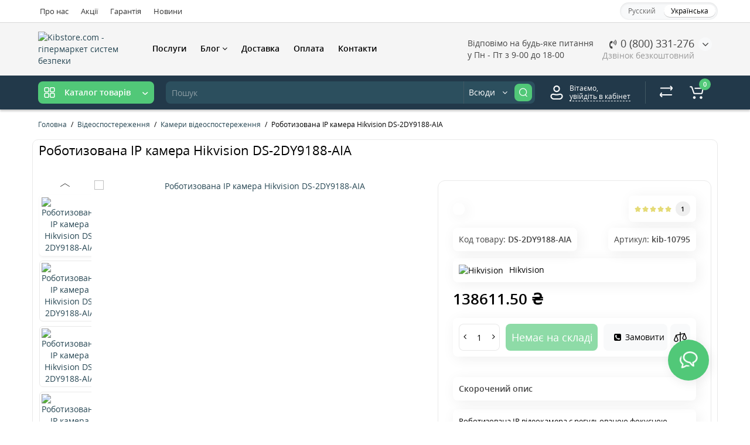

--- FILE ---
content_type: text/html; charset=utf-8
request_url: https://kibstore.com/kamery-videosposterezhennya/robotyzyrovannaya-ip-kamera-hikvision-ds-2dy9188-aia
body_size: 61310
content:
<!-- LiteSpeed Cache created with user_agent: Mozilla/5.0 (Macintosh; Intel Mac OS X 10_15_7) AppleWebKit/537.36 (KHTML, like Gecko) Chrome/131.0.0.0 Safari/537.36; ClaudeBot/1.0; +claudebot@anthropic.com) -->
<!DOCTYPE html>
<html dir="ltr" lang="uk">
<head>
<meta charset="UTF-8" />
<meta name="viewport" content="width=device-width, initial-scale=1, maximum-scale=1, user-scalable=0">
      <!-- Google Tag Manager -->
    <!--<script>(function(w,d,s,l,i){w[l]=w[l]||[];w[l].push({'gtm.start':
        new Date().getTime(),event:'gtm.js'});var f=d.getElementsByTagName(s)[0],
        j=d.createElement(s),dl=l!='dataLayer'?'&l='+l:'';j.async=true;j.src=
        'https://www.googletagmanager.com/gtm.js?id='+i+dl;f.parentNode.insertBefore(j,f);
        })(window,document,'script','dataLayer','GTM-T2RDNSZ');</script>-->
    <!-- End Google Tag Manager -->
  <!--<script async src="https://pagead2.googlesyndication.com/pagead/js/adsbygoogle.js?client=ca-pub-1558279941107951"
     crossorigin="anonymous"></script>-->
<meta http-equiv="X-UA-Compatible" content="IE=edge">
<title>Купити Роботизована IP камера Hikvision DS-2DY9188-AIA в інтернет-магазині kibstore.com</title>
<base href="https://kibstore.com/" />
<meta name="description" content="Роботизована IP камера Hikvision DS-2DY9188-AIA купити за найкращою ціною з доставкою по Україні. ✔ Величезний вибір ✔ Професійні консультації ✔ Гнучка система оплати" />
<meta name="keywords" content= "роботизована ip камера hikvision ds-2dy9188-aia, ds-2dy9188-aia" />
<meta property="og:title" content="Купити Роботизована IP камера Hikvision DS-2DY9188-AIA в інтернет-магазині kibstore.com" />
<meta property="og:type" content="website" />
<meta property="og:url" content="https://kibstore.com/kamery-videosposterezhennya/robotyzyrovannaya-ip-kamera-hikvision-ds-2dy9188-aia" />
<meta property="og:image" content="https://kibstore.com/image/catalog/logo-kibstore-flag.png" />
<meta property="og:site_name" content="Kibstore.com - гіпермаркет систем безпеки" />
<link href="https://kibstore.com/kamery-videosposterezhennya/robotyzyrovannaya-ip-kamera-hikvision-ds-2dy9188-aia" rel="canonical" />
<link href="#r_nova_poshta_input_city" rel="#shipping_address_city" />
<link href="#r_nova_poshta_input_department" rel="#shipping_address_address_1" />
<link href="#r_nova_poshta_activate_is_enter_checkbox" rel="0" />
<link href="https://kibstore.com/image/catalog/logo_kibstore.png" rel="icon" />
<link rel="preload" href="catalog/view/theme/cyberstore/stylesheet/fonts/opensans.woff2" as="font" type="font/woff2" crossorigin="anonymous">
<link rel="preload" href="catalog/view/theme/cyberstore/stylesheet/fonts/opensanssemibold.woff2" as="font" type="font/woff2" crossorigin="anonymous">
<link rel="preload" href="catalog/view/theme/cyberstore/font-awesome/fonts/fontawesome-webfont.woff2?v=4.7.0" as="font" type="font/woff2" crossorigin="anonymous">
<link rel="preload" href="catalog/view/theme/cyberstore/stylesheet/bootstrap/fonts/glyphicons-halflings-regular.woff2" as="font" type="font/woff2" crossorigin="anonymous">
<link rel="preload" as="style" href="https://kibstore.com/catalog/view/theme/cyberstore/stylesheet/bootstrap/css/bootstrap.min.css?cs2v=1.3"/><link rel="stylesheet" href="https://kibstore.com/catalog/view/theme/cyberstore/stylesheet/bootstrap/css/bootstrap.min.css?cs2v=1.3"/>
<link rel="preload" as="style" href="https://kibstore.com/catalog/view/javascript/jquery/magnific/magnific-popup.css?cs2v=1.3"/><link rel="stylesheet" href="https://kibstore.com/catalog/view/javascript/jquery/magnific/magnific-popup.css?cs2v=1.3"/>
<link rel="preload" as="style" href="https://kibstore.com/catalog/view/theme/cyberstore/js/owl-carousel/owl.carousel.css?cs2v=1.3"/><link rel="stylesheet" href="https://kibstore.com/catalog/view/theme/cyberstore/js/owl-carousel/owl.carousel.css?cs2v=1.3"/>
<link rel="preload" as="style" href="https://kibstore.com/catalog/view/theme/cyberstore/js/owl-carousel/owl.transitions.css?cs2v=1.3"/><link rel="stylesheet" href="https://kibstore.com/catalog/view/theme/cyberstore/js/owl-carousel/owl.transitions.css?cs2v=1.3"/>
<link rel="preload" as="style" href="https://kibstore.com/catalog/view/theme/cyberstore/font-awesome/css/font-awesome.min.css?cs2v=1.3"/><link rel="stylesheet" href="https://kibstore.com/catalog/view/theme/cyberstore/font-awesome/css/font-awesome.min.css?cs2v=1.3"/>
<link rel="preload" as="style" href="https://kibstore.com/catalog/view/theme/cyberstore/stylesheet/stylesheet.css?cs2v=1.3"/><link rel="stylesheet" href="https://kibstore.com/catalog/view/theme/cyberstore/stylesheet/stylesheet.css?cs2v=1.3"/>
<link rel="preload" as="style" href="https://kibstore.com/catalog/view/theme/cyberstore/stylesheet/menu_v.css?cs2v=1.3"/><link rel="stylesheet" href="https://kibstore.com/catalog/view/theme/cyberstore/stylesheet/menu_v.css?cs2v=1.3"/>
<link rel="preload" as="style" href="https://kibstore.com/catalog/view/theme/cyberstore/stylesheet/stickers.css?cs2v=1.3"/><link rel="stylesheet" href="https://kibstore.com/catalog/view/theme/cyberstore/stylesheet/stickers.css?cs2v=1.3"/>
<link rel="preload" as="style" href="https://kibstore.com/catalog/view/theme/cyberstore/stylesheet/tabs.css?cs2v=1.3"/><link rel="stylesheet" href="https://kibstore.com/catalog/view/theme/cyberstore/stylesheet/tabs.css?cs2v=1.3"/>
<link rel="preload" as="style" href="https://kibstore.com/catalog/view/theme/cyberstore/stylesheet/quickview.css?cs2v=1.3"/><link rel="stylesheet" href="https://kibstore.com/catalog/view/theme/cyberstore/stylesheet/quickview.css?cs2v=1.3"/>
<link rel="preload" as="style" href="https://kibstore.com/catalog/view/theme/cyberstore/stylesheet/csseditor.css?cs2v=1.3"/><link rel="stylesheet" href="https://kibstore.com/catalog/view/theme/cyberstore/stylesheet/csseditor.css?cs2v=1.3"/>
<link rel="preload" as="style" href="https://kibstore.com/catalog/view/theme/cyberstore/js/productany/js/countdown/jquery.countdown_1.css?cs2v=1.3"/><link rel="stylesheet" href="https://kibstore.com/catalog/view/theme/cyberstore/js/productany/js/countdown/jquery.countdown_1.css?cs2v=1.3"/>
<link rel="preload" as="style" href="https://kibstore.com/catalog/view/theme/cyberstore/stylesheet/popup-fastorder/fastorder1.css?cs2v=1.3"/><link rel="stylesheet" href="https://kibstore.com/catalog/view/theme/cyberstore/stylesheet/popup-fastorder/fastorder1.css?cs2v=1.3"/>
<link rel="preload" as="style" href="https://kibstore.com/catalog/view/theme/cyberstore/stylesheet/popup-callback/callback.css?cs2v=1.3"/><link rel="stylesheet" href="https://kibstore.com/catalog/view/theme/cyberstore/stylesheet/popup-callback/callback.css?cs2v=1.3"/>
<link rel="preload" as="style" href="https://kibstore.com/catalog/view/theme/cyberstore/stylesheet/csscallback.css?cs2v=1.3"/><link rel="stylesheet" href="https://kibstore.com/catalog/view/theme/cyberstore/stylesheet/csscallback.css?cs2v=1.3"/>
<link rel="preload" as="style" href="https://kibstore.com/catalog/view/theme/cyberstore/stylesheet/kibstore_3.css?cs2v=1.3"/><link rel="stylesheet" href="https://kibstore.com/catalog/view/theme/cyberstore/stylesheet/kibstore_3.css?cs2v=1.3"/>
<link rel="preload" as="style" href="https://kibstore.com/catalog/view/theme/cyberstore/stylesheet/theme_scheme/theme_6.css?cs2v=1.3"/><link rel="stylesheet" href="https://kibstore.com/catalog/view/theme/cyberstore/stylesheet/theme_scheme/theme_6.css?cs2v=1.3"/>

<link href="catalog/view/javascript/jquery/magnific/magnific-popup.css" rel="stylesheet" media="screen" />
<link href="catalog/view/theme/cyberstore/js/cloud-zoom/cloud-zoom.css" rel="stylesheet" media="screen" />
<link href="catalog/view/theme/cyberstore/js/slick/slick.css" rel="stylesheet" media="screen" />
<link href="catalog/view/theme/cyberstore/stylesheet/prosticker.css" rel="stylesheet" media="screen" />
<link href="catalog/view/javascript/r_nova_poshta/select2/css/select2.min.css" rel="stylesheet" media="screen" />
<link href="catalog/view/javascript/r_nova_poshta/r_nova_poshta.css" rel="stylesheet" media="screen" />
<link href="catalog/view/theme/cyberstore/stylesheet/feedback_widget/style.css" rel="stylesheet" media="screen" />
<style>.content-box-cs {padding-left:0px;padding-right:0px;}</style>
<style>
#cart:hover .dropdown-menu{display:block; }
</style>
			<style>header {background-color: #F5F5F5;}</style>
	<script>
if (localStorage.getItem('display') === null) {
localStorage.setItem('display', 'grid4');
}
</script>
<style>
@media (min-width: 992px) {
	.h-type-2 .r-h-box.w-auto {width: auto;}
	.h-type-2 #menu {width:calc(100% - 26px);}
	.h-type-2 .h-type-2-sb .box-search {margin-left: -15px;z-index:6;}
	.h-type-2 .h-type-2-st .dop-menu-box {margin-left: -10px;z-index:999; padding-left: 0px;padding-right: 0px;}
	.h-type-2 #menu #menu-list {width:calc(100% + 42px);}
	.cont-mw.h-type-2 #menu {width:calc(100% - 32px);}
	.cont-mw.h-type-2 .dflex .box-search {margin-left: -15px;z-index:6;}
	.cont-mw.h-type-2 #menu #menu-list {width:calc(100% + 32px);}
}
@media (min-width: 1200px) {
	.h-type-2 #menu {width:calc(100% - 75px);}
	.cont-mw.h-type-2 #menu {width:calc(100% - 75px);}
	.h-type-2 .h-type-2-sb .box-search {margin-left: -65px;z-index:999;}
	.h-type-2 .h-type-2-st .dop-menu-box {margin-left: -65px;z-index:999;}
	.h-type-2 #menu #menu-list {width:calc(100% + 75px);}
	.cont-mw.h-type-2 .dflex .box-search {margin-left: -55px;z-index:999;}
}
</style>
<style>
@media (min-width: 1500px){
	.container{width:1470px;}
	header .col-md-3.logo-top {width:20%;}
	.h-type-1 .phone-box.col-lg-2 {width: 20.66666667%;}
	.h-type-1 .dop-menu-box {width: 80%;}
	.phone-box.col-lg-push-5 {left: 42.66666667%;}
	.col-md-3.menu-box {width:20%;}
	.breadcrumb.col-lg-offset-3, .breadcrumb.col-md-offset-3 {margin-left: 20.4%;}
	.container .sw-80 {width: 80%;}
	.container .sw-20 {width: 20%;}
	#content.col-md-9 {width: 80%;}
	#column-left.col-md-3,#column-right.col-md-3{ width:20%;}
	.box-search.col-lg-pull-2 {right: 24.66666667%;}
	#menu #menu-list .box-col-3 {width: calc(1450px - 100%);}
		.h-type-2 .phone-box.col-lg-push-6 {left: 60%;}
	.h-type-2 .dop-menu-header.col-lg-pull-3 {right: 20%;}
	.cont-mw.h-type-2 #menu {width:calc(100% - 80px);}
	.cont-mw.h-type-2 .dflex .box-search {margin-left: -60px;z-index:999;}
	.cont-mw.h-type-2 #menu #menu-list {width:calc(100% + 80px);}
	.h-type-2 .r-h-box {width: 80%;}
	}
</style>
<style>
@media (max-width: 768px) {
.product-thumb .actions div.cart .btn span {display:none;}
.product-thumb .actions div.cart .btn i.fa-lock {width:18px;}
}
.sticker-ns.popular{background: #2C4F5E;}	.sticker-ns.popular{color:#FFFFFF; }.sticker-ns.special { color:#FFFFFF; }.sticker-ns.special { background: #FF4F2B;}.sticker-ns.bestseller { color:#FF5B3B; }.sticker-ns.bestseller { background: #FFDD36;}.sticker-ns.newproduct{ color:#FFFFFF; }.sticker-ns.newproduct{ background: #8E8AFF;}@media (min-width: 992px) {
.product-thumb .caption .pq-box {
	margin-bottom: 15px;
}
.product-thumb .caption {
	transform: translateY(55px);
	margin-top: -55px;
	transition:all ease-in-out 0.2s;
}
.product-thumb:hover > .caption {
	background:rgba(255,255,255,0.85);
	transform: translateY(0px);
}
.row_items .product-thumb .caption {
	margin-top:0px;
	transform: unset;
}
.row_items .product-thumb:hover .caption {
	transform: unset;
}
.product-list .product-thumb .caption {
	transform: unset;
	margin-top:0px;
}
.row_items .product-thumb .caption .pq-box,
.product-list .product-thumb .caption .pq-box {
	margin-bottom: auto;
}
.category-page .product-price .product-thumb .caption {
	transform: unset;
	margin-top:0px;
}
.category-page .product-price .product-thumb:hover .caption {
	margin-top:0px;
	padding-bottom:0px !important;
	transform: unset;
}
.product-list .product-thumb:hover .caption {
	transform: unset;
	margin-top:0px;
}
.product-thumb:hover .quickview{
	top:-45px;
}
}

.product-thumb .product-name {text-align:left;}.product-thumb .product-model {text-align:left;}.product-thumb .rating {text-align:left;} .product-thumb .rating .rating-box{padding-left:0px;}.actions div.cart {margin-right: 0px;} .product-thumb .actions {flex-direction: row-reverse;}.product-thumb .image a:after {
	content: '';
	position: absolute;
	top: 0px;
	left: 0px;
	height: 100%;
	width: 100%;
	background-color: rgba(0,26,52,.04);
}
#column-right .container-module .product-thumb .image a:after, #column-left .container-module .product-thumb .image a:after, .position-no-owl .container-module .product-thumb .image a:after {
	background-color: transparent;
}
</style>
<script>
function init(elem, options){
elem.addClass('countdownHolder');
$.each(['Days','Hours','Minutes','Sec'],function(i){
var clas;
if (this=='Days') {clas="Днів";}
if (this=='Hours') {clas="Годин";}
if (this=='Minutes') {clas="хвилин";}
if (this=='Sec') {clas="сек";}
out_timer = "";
out_timer += '<span class="count'+this+'">';
out_timer += '<span class="num-time">';
out_timer += '<span class="position"><span class="digit static">0</span></span>';
out_timer += '<span class="position"><span class="digit static">0</span></span>';
out_timer += '</span>';
out_timer += '<span class="time_productany">'+clas+'</span>';
out_timer += '</span>';
$(out_timer).appendTo(elem);
});
}
var button_shopping = "Продовжити покупки";
var button_checkout = "Оформлення замовлення";
var link_checkout = "https://kibstore.com/index.php?route=checkout/simplecheckout";
var link_onepcheckout = "https://kibstore.com/index.php?route=checkout/onepcheckout";
var text_showmore = 'Показати ще';
var color_schem = '6';
var loading_masked_img = '<img src="catalog/view/theme/cyberstore/image/ring-alt-'+ color_schem +'.svg" />';
</script>
<link rel="preload" as="script" href="https://kibstore.com/catalog/view/javascript/jquery/jquery-2.1.1.min.js?cs2v=1.3"/><script src="https://kibstore.com/catalog/view/javascript/jquery/jquery-2.1.1.min.js?cs2v=1.3"></script>
<link rel="preload" as="script" href="https://kibstore.com/catalog/view/javascript/jquery/magnific/jquery.magnific-popup.min.js?cs2v=1.3"/><script src="https://kibstore.com/catalog/view/javascript/jquery/magnific/jquery.magnific-popup.min.js?cs2v=1.3"></script>
<link rel="preload" as="script" href="https://kibstore.com/catalog/view/theme/cyberstore/js/owl-carousel/owl.carousel.js?cs2v=1.3"/><script src="https://kibstore.com/catalog/view/theme/cyberstore/js/owl-carousel/owl.carousel.js?cs2v=1.3"></script>
<link rel="preload" as="script" href="https://kibstore.com/catalog/view/javascript/bootstrap/js/bootstrap.min.js?cs2v=1.3"/><script src="https://kibstore.com/catalog/view/javascript/bootstrap/js/bootstrap.min.js?cs2v=1.3"></script>
<link rel="preload" as="script" href="https://kibstore.com/catalog/view/theme/cyberstore/js/jquery.menu-aim.js?cs2v=1.3"/><script src="https://kibstore.com/catalog/view/theme/cyberstore/js/jquery.menu-aim.js?cs2v=1.3"></script>
<link rel="preload" as="script" href="https://kibstore.com/catalog/view/theme/cyberstore/js/showmore.js?cs2v=1.3"/><script src="https://kibstore.com/catalog/view/theme/cyberstore/js/showmore.js?cs2v=1.3"></script>
<link rel="preload" as="script" href="https://kibstore.com/catalog/view/theme/cyberstore/js/common.js?cs2v=1.3"/><script src="https://kibstore.com/catalog/view/theme/cyberstore/js/common.js?cs2v=1.3"></script>
<link rel="preload" as="script" href="https://kibstore.com/catalog/view/theme/cyberstore/js/popup.js?cs2v=1.3"/><script src="https://kibstore.com/catalog/view/theme/cyberstore/js/popup.js?cs2v=1.3"></script>
<link rel="preload" as="script" href="https://kibstore.com/catalog/view/theme/cyberstore/js/productany/js/countdown/jquery.countdown.js?cs2v=1.3"/><script src="https://kibstore.com/catalog/view/theme/cyberstore/js/productany/js/countdown/jquery.countdown.js?cs2v=1.3"></script>
<link rel="preload" as="script" href="https://kibstore.com/catalog/view/theme/cyberstore/js/jquery_lazyload/lazyload.min.js?cs2v=1.3"/><script src="https://kibstore.com/catalog/view/theme/cyberstore/js/jquery_lazyload/lazyload.min.js?cs2v=1.3"></script>

<script src="catalog/view/javascript/jquery/jquery-ui/jquery-ui.min.js"></script>
<script src="catalog/view/javascript/jquery/jquery-ui/jquery.ui.touch-punch.min.js"></script>
<script src="catalog/view/javascript/jquery/magnific/jquery.magnific-popup.min.js"></script>
<script src="catalog/view/theme/cyberstore/js/jqzoom/jquery.zoom.min.js"></script>
<script src="catalog/view/theme/cyberstore/js/cloud-zoom/cloud-zoom.1.0.2.js"></script>
<script src="catalog/view/theme/cyberstore/js/slick/slick.min.js"></script>
<script src="catalog/view/javascript/r_nova_poshta/select2/js/select2.min.js"></script>
<script src="catalog/view/javascript/r_nova_poshta/r_nova_poshta.js"></script>
<style>.htop-b-pc img {margin:0 auto;)</style></head>
<body class="">
  
          <!-- Google Tag Manager (noscript) -->
    <noscript><iframe src="https://www.googletagmanager.com/ns.html?id=GTM-T2RDNSZ" height="0" width="0" style="display:none; visibility:hidden"></iframe></noscript>
    <!-- End Google Tag Manager (noscript) -->
<p id="back-top"><a rel="nofollow" class="btn btn-scroll-top" href="#top"><i class="fa fa-long-arrow-up" aria-hidden="true"></i></a></p>
<nav id="top" class="hidden-xs hidden-sm">
  <div class="container">
  <div class="row">
  	<div class="pull-left">
		<div class="btn-group box-question">
			<button data-toggle="dropdown" type="button" class="visible-xs visible-sm btn btn-link"><i class="fa fa-ellipsis-v" aria-hidden="true"></i></button>
			<ul class="dropdown-menu dropdown-menu-left header-nav-links cs-dropdown">
									<li><button onclick="location='about_us'"  type="button" class="btn btn-link">Про нас</button></li>
				 					<li><button onclick="location='aktsiyni-tovary'"  type="button" class="btn btn-link">Акції</button></li>
				 					<li><button onclick="location='servis-ta-garantiya'"  type="button" class="btn btn-link">Гарантія</button></li>
				 					<li><button onclick="location='blog/novini'"  type="button" class="btn btn-link">Новини</button></li>
				 			</ul>
		</div>
	</div>
		<div class="pull-right">
				<div class="pull-right box-currency"></div>
		<div class="pull-right box-language"><div class="variant_lang_2">
  <form action="https://kibstore.com/index.php?route=common/language/language" method="post" enctype="multipart/form-data" id="language">
  <span class="mob-title-lang">Мова</span>
  <div class="list_lang">
                  <span class="item_lang"><a href="ru-ru" onclick="$('#language input[name=\'code\']').attr('value', 'ru-ru'); $(this).parent().parent().submit();">Русский</a></span>
                        <span class="item_lang active">Українська</span>
            </div>
  <input type="hidden" name="code" value="" />
  <input type="hidden" name="redirect" value="product/product&path=63_174&product_id=22445" />
  </form>
</div>
</div>
	</div>
  </div>
  </div>
</nav>
<header class="h-type-2  pad-top">
  <div class="container h-box">
    <div class="row-flex vertical-align">
		<div class="col-xs-12 col-sm-4 col-md-2 logo-top">
			<div class="m-fix-btn">
				<svg width="17" height="17" viewBox="0 0 17 17" fill="none" xmlns="http://www.w3.org/2000/svg">
				<path fill-rule="evenodd" clip-rule="evenodd" d="M8 2C8 0.89543 7.10457 0 6 0H2C0.89543 0 0 0.89543 0 2V6C0 7.10457 0.89543 8 2 8H6C7.10457 8 8 7.10457 8 6V2ZM2 1.5H6L6.08988 1.50806C6.32312 1.55039 6.5 1.75454 6.5 2V6L6.49194 6.08988C6.44961 6.32312 6.24546 6.5 6 6.5H2L1.91012 6.49194C1.67688 6.44961 1.5 6.24546 1.5 6V2L1.50806 1.91012C1.55039 1.67688 1.75454 1.5 2 1.5Z" fill="black"/>
				<path fill-rule="evenodd" clip-rule="evenodd" d="M17 2C17 0.89543 16.1046 0 15 0H11C9.89543 0 9 0.89543 9 2V6C9 7.10457 9.89543 8 11 8H15C16.1046 8 17 7.10457 17 6V2ZM11 1.5H15L15.0899 1.50806C15.3231 1.55039 15.5 1.75454 15.5 2V6L15.4919 6.08988C15.4496 6.32312 15.2455 6.5 15 6.5H11L10.9101 6.49194C10.6769 6.44961 10.5 6.24546 10.5 6V2L10.5081 1.91012C10.5504 1.67688 10.7545 1.5 11 1.5Z" fill="black"/>
				<path fill-rule="evenodd" clip-rule="evenodd" d="M17 11C17 9.89543 16.1046 9 15 9H11C9.89543 9 9 9.89543 9 11V15C9 16.1046 9.89543 17 11 17H15C16.1046 17 17 16.1046 17 15V11ZM11 10.5H15L15.0899 10.5081C15.3231 10.5504 15.5 10.7545 15.5 11V15L15.4919 15.0899C15.4496 15.3231 15.2455 15.5 15 15.5H11L10.9101 15.4919C10.6769 15.4496 10.5 15.2455 10.5 15V11L10.5081 10.9101C10.5504 10.6769 10.7545 10.5 11 10.5Z" fill="black"/>
				<path fill-rule="evenodd" clip-rule="evenodd" d="M8 11C8 9.89543 7.10457 9 6 9H2C0.89543 9 0 9.89543 0 11V15C0 16.1046 0.89543 17 2 17H6C7.10457 17 8 16.1046 8 15V11ZM2 10.5H6L6.08988 10.5081C6.32312 10.5504 6.5 10.7545 6.5 11V15L6.49194 15.0899C6.44961 15.3231 6.24546 15.5 6 15.5H2L1.91012 15.4919C1.67688 15.4496 1.5 15.2455 1.5 15V11L1.50806 10.9101C1.55039 10.6769 1.75454 10.5 2 10.5Z" fill="black"/>
				</svg>
			</div>
			<div id="logo">
											  <a href="https://kibstore.com"><img src="https://kibstore.com/image/catalog/logo-kibstore-flag.png" title="Kibstore.com - гіпермаркет систем безпеки" alt="Kibstore.com - гіпермаркет систем безпеки" class="img-responsive" /></a>
							  			</div>
		</div>
										    		    			    		    	    	     		     		     		    
		<div class="phone-box col-md-3  col-xs-12 col-lg-3 col-lg-auto ml-auto f-order-3 push-right col-sm-6 text-sm-right">
			<div id="phone" class="has_drop_list">
													<div class="header_dopmenu_doptext"><p>Відповімо на будь-яке питання<br>у Пн - Пт з 9-00 до 18-00<br></p></div>
												<div class="contact-header">
					<span class=" header-tel-bicon">
											</span>
					<div class="dropdown-toggle">
													<div class="additional-tel dth">
															<a href="tel:0800331276" target="_blank">
																	<div class="icon-image"><i class="fa fa-volume-control-phone"></i></div>
																0 (800) 331-276</a>
														</div>
																			<span class="drop-icon-info"><i class="car-down fa fa-angle-down"></i></span>
											</div>
										<ul class="dropdown-menu drop-contacts">
																											<li>
																	<a href="tel:0443337431" target="_blank">
																				<div class="icon-image"><i class="fa fa-volume-control-phone"></i></div>
																				044 333-7431
									</a>
																	</li>
															<li>
																	<a href="https://t.me/kibstorecom_bot" target="_blank">
																				<div class="icon-image"><i class="fa fa-paper-plane"></i></div>
																				Telegram
									</a>
																	</li>
															<li>
																	<a href="viber://pa?chatURI=kibstore" target="_blank">
																				<div class="icon-image"><i class="fa fa-whatsapp"></i></div>
																				Viber
									</a>
																	</li>
																		</ul>
															<div class="text_after_phone">Дзвінок безкоштовний</div>
									</div>
			</div>
		</div>
				<div class="dop-menu-header col-xs-12 col-sm-12 col-md-6 col-lg-6 col-lg-auto flex-1 mr-auto f-order-2 dopmenu-center">
					<nav id="additional-menu" class="hidden-xs navbar hmenu_type">
		<div>
		  <ul class="nav navbar-nav">
																		<li><a  class="no-img-parent-link" href="montazh-i-ustanovka-okhoronnogo-obladnannya-videosposterezhennya-domofoniv">
																								Послуги</a></li>
																								<li class="dropdown">
					<a href="blog"  class="dropdown-toggle dropdown-img" data-toggle="dropdown">
																								Блог
						<i class="fa fa-angle-down arrow"></i>
					</a>
																												 <div class="dropdown-menu nsmenu-type-category-simple">
									<ul class="list-unstyled nsmenu-haschild">
																				<li >
											<a href="blog/videosposterezhennya">
											Відеоспостереження
																						</a>
																					</li>
																				<li >
											<a href="blog/zrobi-sam">
											Зроби сам
																						</a>
																					</li>
																				<li >
											<a href="blog/kontrol-dostupu">
											Контроль доступу
																						</a>
																					</li>
																				<li >
											<a href="blog/novini">
											Новини
																						</a>
																					</li>
																				<li >
											<a href="blog/oglyadi-novoyi-tekhniki">
											Огляди нової техніки
																						</a>
																					</li>
																				<li >
											<a href="blog/okhoronni-sistemi">
											Охоронні системи
																						</a>
																					</li>
																				<li >
											<a href="blog/akciyi">
											Акції
																						</a>
																					</li>
																			</ul>
								</div>
																					
																																						
								
													</li>
																											<li><a  class="no-img-parent-link" href="delivery">
																								Доставка</a></li>
																											<li><a  class="no-img-parent-link" href="oplata">
																								Оплата</a></li>
																											<li><a  class="no-img-parent-link" href="contact">
																								Контакти</a></li>
														  </ul>
		</div>
	   </nav>
	    		  <div id="maskMenuDop"></div>
		
		</div>
							</div>
  </div>
</header>
	<div class="menu-header-box full-mw h-type-2 hide-box-menu">
		<div class="container hide-box-menu">
			<div class="row dflex h-type-2-sb">
						<div class="col-sm-12 col-md-3 menu-box hidden-xs hidden-sm">
						<nav id="menu" class="btn-group btn-block">
				<button type="button" class="btn btn-menu btn-block dropdown-toggle hidden-md hidden-lg"  data-toggle="offcanvas" data-target="#menu-mobile-ns.navmenu.offcanvas" data-canvas="body">
					<svg width="19" height="18" viewBox="0 0 19 18" fill="none" xmlns="http://www.w3.org/2000/svg">
					<path fill-rule="evenodd" clip-rule="evenodd" d="M8.97059 2.11765C8.97059 0.948103 8.02249 0 6.85294 0H2.61765C1.4481 0 0.5 0.948103 0.5 2.11765V6.35294C0.5 7.52249 1.4481 8.47059 2.61765 8.47059H6.85294C8.02249 8.47059 8.97059 7.52249 8.97059 6.35294V2.11765ZM2.61765 1.58824H6.85294L6.9481 1.59676C7.19507 1.64159 7.38235 1.85775 7.38235 2.11765V6.35294L7.37382 6.4481C7.329 6.69507 7.11284 6.88235 6.85294 6.88235H2.61765L2.52248 6.87382C2.27551 6.829 2.08824 6.61284 2.08824 6.35294V2.11765L2.09676 2.02248C2.14159 1.77551 2.35775 1.58824 2.61765 1.58824Z" fill="white"/>
					<path fill-rule="evenodd" clip-rule="evenodd" d="M18.4999 2.11765C18.4999 0.948103 17.5518 0 16.3822 0H12.1469C10.9774 0 10.0293 0.948103 10.0293 2.11765V6.35294C10.0293 7.52249 10.9774 8.47059 12.1469 8.47059H16.3822C17.5518 8.47059 18.4999 7.52249 18.4999 6.35294V2.11765ZM12.1471 1.58824H16.3824L16.4775 1.59676C16.7245 1.64159 16.9118 1.85775 16.9118 2.11765V6.35294L16.9032 6.4481C16.8584 6.69507 16.6423 6.88235 16.3824 6.88235H12.1471L12.0519 6.87382C11.8049 6.829 11.6176 6.61284 11.6176 6.35294V2.11765L11.6262 2.02248C11.671 1.77551 11.8872 1.58824 12.1471 1.58824Z" fill="white"/>
					<path fill-rule="evenodd" clip-rule="evenodd" d="M18.4999 11.6469C18.4999 10.4774 17.5518 9.5293 16.3822 9.5293H12.1469C10.9774 9.5293 10.0293 10.4774 10.0293 11.6469V15.8822C10.0293 17.0518 10.9774 17.9999 12.1469 17.9999H16.3822C17.5518 17.9999 18.4999 17.0518 18.4999 15.8822V11.6469ZM12.1471 11.1176H16.3824L16.4775 11.1262C16.7245 11.171 16.9118 11.3872 16.9118 11.6471V15.8824L16.9032 15.9775C16.8584 16.2245 16.6423 16.4118 16.3824 16.4118H12.1471L12.0519 16.4032C11.8049 16.3584 11.6176 16.1423 11.6176 15.8824V11.6471L11.6262 11.5519C11.671 11.3049 11.8872 11.1176 12.1471 11.1176Z" fill="white"/>
					<path fill-rule="evenodd" clip-rule="evenodd" d="M8.97059 11.6469C8.97059 10.4774 8.02249 9.5293 6.85294 9.5293H2.61765C1.4481 9.5293 0.5 10.4774 0.5 11.6469V15.8822C0.5 17.0518 1.4481 17.9999 2.61765 17.9999H6.85294C8.02249 17.9999 8.97059 17.0518 8.97059 15.8822V11.6469ZM2.61765 11.1176H6.85294L6.9481 11.1262C7.19507 11.171 7.38235 11.3872 7.38235 11.6471V15.8824L7.37382 15.9775C7.329 16.2245 7.11284 16.4118 6.85294 16.4118H2.61765L2.52248 16.4032C2.27551 16.3584 2.08824 16.1423 2.08824 15.8824V11.6471L2.09676 11.5519C2.14159 11.3049 2.35775 11.1176 2.61765 11.1176Z" fill="white"/>
					</svg>
					<span class="text-category hidden-xs hidden-sm">Каталог товарів</span>
				</button>
				<button type="button" class="btn btn-menu btn-block dropdown-toggle hidden-xs hidden-sm" data-toggle="dropdown">
					<svg class="menu-icon" width="19" height="18" viewBox="0 0 19 18" fill="none" xmlns="http://www.w3.org/2000/svg">
					<path fill-rule="evenodd" clip-rule="evenodd" d="M8.97059 2.11765C8.97059 0.948103 8.02249 0 6.85294 0H2.61765C1.4481 0 0.5 0.948103 0.5 2.11765V6.35294C0.5 7.52249 1.4481 8.47059 2.61765 8.47059H6.85294C8.02249 8.47059 8.97059 7.52249 8.97059 6.35294V2.11765ZM2.61765 1.58824H6.85294L6.9481 1.59676C7.19507 1.64159 7.38235 1.85775 7.38235 2.11765V6.35294L7.37382 6.4481C7.329 6.69507 7.11284 6.88235 6.85294 6.88235H2.61765L2.52248 6.87382C2.27551 6.829 2.08824 6.61284 2.08824 6.35294V2.11765L2.09676 2.02248C2.14159 1.77551 2.35775 1.58824 2.61765 1.58824Z" fill="white"/>
					<path fill-rule="evenodd" clip-rule="evenodd" d="M18.4999 2.11765C18.4999 0.948103 17.5518 0 16.3822 0H12.1469C10.9774 0 10.0293 0.948103 10.0293 2.11765V6.35294C10.0293 7.52249 10.9774 8.47059 12.1469 8.47059H16.3822C17.5518 8.47059 18.4999 7.52249 18.4999 6.35294V2.11765ZM12.1471 1.58824H16.3824L16.4775 1.59676C16.7245 1.64159 16.9118 1.85775 16.9118 2.11765V6.35294L16.9032 6.4481C16.8584 6.69507 16.6423 6.88235 16.3824 6.88235H12.1471L12.0519 6.87382C11.8049 6.829 11.6176 6.61284 11.6176 6.35294V2.11765L11.6262 2.02248C11.671 1.77551 11.8872 1.58824 12.1471 1.58824Z" fill="white"/>
					<path fill-rule="evenodd" clip-rule="evenodd" d="M18.4999 11.6469C18.4999 10.4774 17.5518 9.5293 16.3822 9.5293H12.1469C10.9774 9.5293 10.0293 10.4774 10.0293 11.6469V15.8822C10.0293 17.0518 10.9774 17.9999 12.1469 17.9999H16.3822C17.5518 17.9999 18.4999 17.0518 18.4999 15.8822V11.6469ZM12.1471 11.1176H16.3824L16.4775 11.1262C16.7245 11.171 16.9118 11.3872 16.9118 11.6471V15.8824L16.9032 15.9775C16.8584 16.2245 16.6423 16.4118 16.3824 16.4118H12.1471L12.0519 16.4032C11.8049 16.3584 11.6176 16.1423 11.6176 15.8824V11.6471L11.6262 11.5519C11.671 11.3049 11.8872 11.1176 12.1471 11.1176Z" fill="white"/>
					<path fill-rule="evenodd" clip-rule="evenodd" d="M8.97059 11.6469C8.97059 10.4774 8.02249 9.5293 6.85294 9.5293H2.61765C1.4481 9.5293 0.5 10.4774 0.5 11.6469V15.8822C0.5 17.0518 1.4481 17.9999 2.61765 17.9999H6.85294C8.02249 17.9999 8.97059 17.0518 8.97059 15.8822V11.6469ZM2.61765 11.1176H6.85294L6.9481 11.1262C7.19507 11.171 7.38235 11.3872 7.38235 11.6471V15.8824L7.37382 15.9775C7.329 16.2245 7.11284 16.4118 6.85294 16.4118H2.61765L2.52248 16.4032C2.27551 16.3584 2.08824 16.1423 2.08824 15.8824V11.6471L2.09676 11.5519C2.14159 11.3049 2.35775 11.1176 2.61765 11.1176Z" fill="white"/>
					</svg>
					<span class="text-category">Каталог товарів</span>
					<svg class="menu-icon-arrow" width="10" height="5" viewBox="0 0 10 5" fill="none" xmlns="http://www.w3.org/2000/svg"><path d="M8.48438 0.999949L5.3232 3.82779C4.93562 4.1745 4.34699 4.16629 3.96923 3.8089L1.0002 0.999949" stroke="white" stroke-width="1.5" stroke-linecap="round"/></svg>
				</button>
				<ul id="menu-list" class="dropdown-menu">
																		<li class="dropdown ">
							<span class="toggle-child">
								<i class="fa fa-plus plus"></i>
								<i class="fa fa-minus minus"></i>
							</span>
								<a href="sygnalizatsiya"  class="parent-link dropdown-img">
																			<img alt="Cигналізація" class="nsmenu-thumb pitem-icon" src="https://kibstore.com/image/cache/catalog/icon/sign_light-25x25.png"/>
																												<img alt="Cигналізація" class="nsmenu-thumb hitem-icon" src="https://kibstore.com/image/cache/catalog/icon/sign-25x25.png"/>
																		<div class="item-name himg">Cигналізація</div>
									<div class="item-dop-info himg">Системи охорони для дому та офісу</div>
																		<i class="fa fa-angle-right arrow"></i>
								</a>

																									
																														<div class="ns-dd dropdown-menu-full-image nsmenu-type-category-full-image box-col-3">
												<div class="col-sm-9 nsmenu-haschild">
												  																										<div class="row-flex">
																												<div class="nsmenu-parent-block nsmenu-issubchild col-md-4 col-sm-12 col-xs-12">
																														<a class="nsmenu-parent-title" href="komplekty-sygnalizatsiyi">Комплекти сигналізації</a>
																															<ul class="list-unstyled nsmenu-ischild">
																																																						<li><a href="komplekty-signalizatsii/provodnyye-komplekty-signalizatsii">Дротові комплекти</a></li>
																																																																								<li><a href="komplekty-signalizatsii/besprovodnyye-komplekty-signalizatsii">Бездротові комплекти</a></li>
																																																																								<li><a href="komplekty-signalizatsii/dlja-offisa">Для офісу</a></li>
																																																																								<li><a href="komplekty-signalizatsii/komplekty-signalizatsii-dlya-garazha">Для гаража</a></li>
																																																																								<li><a href="komplekty-signalizatsii/dlya-kvartiry">Для квартир</a></li>
																																																																								<li><a href="komplekty-signalizatsii/komplekty-dlja-dachi">Для дачі</a></li>
																																																																								<li><a href="komplekty-signalizatsii/komplekty-signalizatsii-ajax">Ajax Systems</a></li>
																																																																								<li><a href="komplekty-signalizatsii/komplekty-signalizatsii-hikvision">Hikvision</a></li>
																																																																								<li><a href="komplekty-signalizatsii/komplekty-signalizatsii-lun">ЛУНЬ</a></li>
																																																																								<li><a href="komplekty-sygnalizatsiyi/u-prox">U-Prox</a></li>
																																																																								<li><a href="komplekty-signalizatsii/komplekty-okhrannoy-signalizatsii">Охоронна</a></li>
																																																			</ul>
																													</div>
																												<div class="nsmenu-parent-block nsmenu-issubchild col-md-4 col-sm-12 col-xs-12">
																														<a class="nsmenu-parent-title" href="datchyky">Датчики</a>
																															<ul class="list-unstyled nsmenu-ischild">
																																																						<li><a href="datchiki/datchiki-dvizhenija">Датчики руху</a></li>
																																																																								<li><a href="datchiki/datchiki-razbitiya-stekla">Датчики розбиття скла</a></li>
																																																																								<li><a href="datchiki/datchiki-otkrytiya">Датчики відкриття</a></li>
																																																																								<li><a href="datchyky/datchiki-vibratsii">Датчики вібрації</a></li>
																																																																								<li><a href="datchyky/trevozhnaya-knopka">Кнопка тривоги</a></li>
																																																																								<li><a href="datchyky/ik-bareri">ІЧ бар'єри</a></li>
																																																																								<li><a href="datchiki/kombinirovannye-datchiki-ohrani">Комбіновані датчики охорони</a></li>
																																																																								<li><a href="datchyky/datchiki-gaza">Датчики газу</a></li>
																																																																								<li><a href="datchiki/datchiki-dyma">Датчики диму</a></li>
																																																																								<li><a href="datchyky/datchiki-temperatury">Датчики температури</a></li>
																																																																								<li><a href="datchiki/datchiki-zatopleniya">Датчики затоплення</a></li>
																																																																								<li><a href="datchyky/vid-datchika/kombinirovannye-datchiki-pozhara">Комбіновані датчики пожежі</a></li>
																																																			</ul>
																													</div>
																												<div class="nsmenu-parent-block nsmenu-issubchild col-md-4 col-sm-12 col-xs-12">
																														<a class="nsmenu-parent-title" href="centrali">Централі</a>
																															<ul class="list-unstyled nsmenu-ischild">
																																																						<li><a href="centrali/ajax">Ajax Systems</a></li>
																																																																								<li><a href="centrali/oko">ОКО</a></li>
																																																																								<li><a href="centrali/hikvision">Hikvision</a></li>
																																																																								<li><a href="centrali/lun">ЛУНЬ</a></li>
																																																																								<li><a href="centrali/orion">ОРИОН</a></li>
																																																																								<li><a href="centrali/satel">SATEL</a></li>
																																																																								<li><a href="centrali/dsc">DSC</a></li>
																																																																								<li><a href="centrali/venbest">ДУНАЙ</a></li>
																																																																								<li><a href="centrali/tiras">Тирас</a></li>
																																																																								<li><a href="centrali/arton">Артон</a></li>
																																																			</ul>
																													</div>
																											</div>
																										<div class="row-flex">
																												<div class="nsmenu-parent-block nsmenu-issubchild col-md-4 col-sm-12 col-xs-12">
																														<a class="nsmenu-parent-title" href="breloky-postanovky-znyattya">Брелоки постановки / зняття</a>
																															<ul class="list-unstyled nsmenu-ischild">
																																																						<li><a href="brelki-postanovki-snyatiya/brelky">Брелоки</a></li>
																																																																								<li><a href="breloky-postanovky-znyattya/karti">Карти</a></li>
																																																			</ul>
																													</div>
																												<div class="nsmenu-parent-block nsmenu-issubchild col-md-4 col-sm-12 col-xs-12">
																														<a class="nsmenu-parent-title" href="opovischennya">Оповіщення</a>
																															<ul class="list-unstyled nsmenu-ischild">
																																																						<li><a href="opoveschenie/sireny">Сирени</a></li>
																																																																								<li><a href="opovischennya/besprovodnyye-sireny">Бездротовe</a></li>
																																																																								<li><a href="opoveschenie/provodnoye">Дротове</a></li>
																																																																								<li><a href="opoveschenie/svetozvukovoye">Світлозвуковe</a></li>
																																																			</ul>
																													</div>
																												<div class="nsmenu-parent-block nsmenu-issubchild col-md-4 col-sm-12 col-xs-12">
																														<a class="nsmenu-parent-title" href="aksesuary-dlya-sygnalizatsiyi">Аксесуари для сигналізації</a>
																															<ul class="list-unstyled nsmenu-ischild">
																																																						<li><a href="aksessuary-dlya-signalizatsii/kronshteyny-dlya-signalizatsii">Кронштейни</a></li>
																																																																								<li><a href="aksesuary-dlya-sygnalizatsiyi/klaviatura-dlya-signalizatsii">Клавіатури</a></li>
																																																																								<li><a href="aksessuary-dlya-signalizatsii/moduli-rasshireniya-dlya-signalizatsii">Модулі розширення</a></li>
																																																																								<li><a href="aksessuary-dlya-signalizatsii/retranslyator-dlya-signalizatsii">Ретранслятори</a></li>
																																																			</ul>
																													</div>
																											</div>
																									</div>
																								<div class="col-sm-3 menu-add-html">
													<div class="card" style="border-style: solid;border-color: #51c878;padding: 20px;border-radius: 12px;">
  <img src="image/catalog/kibstore_offer/ajax-mini-min.png" class="card-img-top img-box" alt="AJAX">
  <div class="card-body">
    <div class="card-title"><h4><b>Зроблено в Україні!</b></h4></div>
    <p class="card-text"><b>Краща система бездротової сигналізації в Європі. Для установки не потрібні спеціальні знання. Все оповіщення приходять на ваш смартфон.</b></p>
    <a href="komplekty-sygnalizatsiyi/ajax" class="btn btn-primary">Купити</a>
  </div>
</div>
												</div>
																						</div>
																				
										
										
										
																	</li>
																								<li class="dropdown ">
							<span class="toggle-child">
								<i class="fa fa-plus plus"></i>
								<i class="fa fa-minus minus"></i>
							</span>
								<a href="videosposterezhennya"  class="parent-link dropdown-img">
																			<img alt="Відеоспостереження" class="nsmenu-thumb pitem-icon" src="https://kibstore.com/image/cache/catalog/icon/video_light-25x25.png"/>
																												<img alt="Відеоспостереження" class="nsmenu-thumb hitem-icon" src="https://kibstore.com/image/cache/catalog/icon/video-25x25.png"/>
																		<div class="item-name himg">Відеоспостереження</div>
									<div class="item-dop-info himg">Все для встановлення відеоспостереження</div>
																		<i class="fa fa-angle-right arrow"></i>
								</a>

																									
																														<div class="ns-dd dropdown-menu-full-image nsmenu-type-category-full-image box-col-3">
												<div class="col-sm-9 nsmenu-haschild">
												  																										<div class="row-flex">
																												<div class="nsmenu-parent-block nsmenu-issubchild col-md-4 col-sm-12 col-xs-12">
																														<a class="nsmenu-parent-title" href="komplekty-videosposterezhennya">Комплекти відеоспостереження</a>
																															<ul class="list-unstyled nsmenu-ischild">
																																																						<li><a href="komplekty-videosposterezhennya/ip-komplekty-videonablyudeniya">IP-комплекти</a></li>
																																																																								<li><a href="komplekty-videosposterezhennya/analogovyye-komplekty-videonablyudeniya">Аналогові комплекти</a></li>
																																																																								<li><a href="komplekty-videosposterezhennya/provodnyye-komplekty-videonablyudeniya">Дротові комплекти</a></li>
																																																																								<li><a href="komplekty-videosposterezhennya/besprovodnyye-komplekty-videonablyudeniya">Бездротові комплекти</a></li>
																																																																								<li><a href="komplekty-videosposterezhennya/komplekty-videonablyudeniya-dlya-vnutrenney-ustanovki">Внутрішні комплекти</a></li>
																																																																								<li><a href="komplekty-videosposterezhennya/komplekty-videonablyudeniya-dlya-naruzhnoy-ustanovki">Вуличні комплекти</a></li>
																																																																								<li><a href="komplekty-videosposterezhennya/komplekty-videonablyudeniya-poe">Комплекти з POE</a></li>
																																																																								<li><a href="komplekty-videosposterezhennya/komplekty-videonablyudeniya-tecsar">Комплекти Tecsar</a></li>
																																																																								<li><a href="komplekty-videosposterezhennya/komplekty-videonablyudeniya-hikvision">Комплекти Hikvision</a></li>
																																																																								<li><a href="komplekty-videosposterezhennya/dahua">Комплекти Dahua</a></li>
																																																																								<li><a href="komplekty-videonablyudeniya/balter">Комплекти Balter</a></li>
																																																																								<li><a href="komplekty-videonablyudeniya/seven">Комплекти Seven</a></li>
																																																			</ul>
																													</div>
																												<div class="nsmenu-parent-block nsmenu-issubchild col-md-4 col-sm-12 col-xs-12">
																														<a class="nsmenu-parent-title" href="kamery-videosposterezhennya">Камери відеоспостереження</a>
																															<ul class="list-unstyled nsmenu-ischild">
																																																						<li><a href="kamery-videosposterezhennya/ip-kamery-videonablyudenia">IP-відеокамери</a></li>
																																																																								<li><a href="kamery-videosposterezhennya/analogovye-videokamery">Аналогові камери</a></li>
																																																																								<li><a href="kamery-videosposterezhennya/videokamery-wi-fi">Wi-Fi відеокамери</a></li>
																																																																								<li><a href="kamery-videosposterezhennya/vnutrennjaja-videokamera">Внутрішні камери</a></li>
																																																																								<li><a href="kamery-videosposterezhennya/naruzhnye-videokamery">Зовнішні камери</a></li>
																																																																								<li><a href="kamery-videosposterezhennya/robotizirovannye-videokamery">Роботизовані камери</a></li>
																																																																								<li><a href="kamery-videosposterezhennya/tsilindricheskie-videokamery">Циліндричні камери</a></li>
																																																																								<li><a href="kamery-videosposterezhennya/kupolnaja-videokamera">Купольні камери</a></li>
																																																																								<li><a href="kamery-videosposterezhennya/tip-korpusa-videokamery/kubicheskaja">Кубічні відеокамери</a></li>
																																																			</ul>
																													</div>
																												<div class="nsmenu-parent-block nsmenu-issubchild col-md-4 col-sm-12 col-xs-12">
																														<a class="nsmenu-parent-title" href="videoreyestratory">Відеореєстратори</a>
																															<ul class="list-unstyled nsmenu-ischild">
																																																						<li><a href="videoreyestratory/ip-videoregistratory">IP-відеореєстратори</a></li>
																																																																								<li><a href="videoreyestratory/gibridnyye-videoregistratory">Гібридні відеореєстратори</a></li>
																																																																								<li><a href="videoreyestratory/videoregistratory-na-4-kanala-zapisi-video">На 4 канали запису</a></li>
																																																																								<li><a href="videoreyestratory/videoregistratory-na-8-kanalov">На 8 каналів запису</a></li>
																																																																								<li><a href="videoreyestratory/videoregistrator-na-16-kanalov-zapisi">На 16 каналів запису</a></li>
																																																																								<li><a href="videoreyestratory/videoregistratory-na-32-kanala">На 32 канала записи</a></li>
																																																																								<li><a href="videoreyestratory/videoregistratory-s-okhrannymi-funktsiyami">З охоронними функціями</a></li>
																																																			</ul>
																													</div>
																											</div>
																										<div class="row-flex">
																												<div class="nsmenu-parent-block nsmenu-issubchild col-md-4 col-sm-12 col-xs-12">
																														<a class="nsmenu-parent-title" href="komplekty-videosposterezhennya">Вибір комплекту за призначенням</a>
																															<ul class="list-unstyled nsmenu-ischild">
																																																						<li><a href="komplekty-videonablyudeniya/videonablyudenie-doma">Відеоспостереження для дому</a></li>
																																																																								<li><a href="komplekty-videosposterezhennya/naznacheniye/dlja-ofisa">Відеоспостереження для офісу</a></li>
																																																																								<li><a href="komplekty-videosposterezhennya/komplekt-videonablyudeniya-dlya-magazina">Відеоспостереження для магазину</a></li>
																																																																								<li><a href="komplekty-videosposterezhennya/komplekt-videonablyudeniya-dlya-kvartiry">Відеоспостереження для квартири</a></li>
																																																																								<li><a href="komplekty-videosposterezhennya/komplekty-videonablyudeniya-dlya-torgovogo-tsentra">Для торгового центру</a></li>
																																																																								<li><a href="komplekty-videosposterezhennya/komplekty-videonablyudeniya-dlya-biznesa">Для бізнес-центру</a></li>
																																																																								<li><a href="ru/komplekty-videonablyudeniya/videonablyudeniya-dlya-detskoy-komnaty">Для дитячої кімнати</a></li>
																																																			</ul>
																													</div>
																												<div class="nsmenu-parent-block nsmenu-issubchild col-md-4 col-sm-12 col-xs-12">
																														<a class="nsmenu-parent-title" href="komplekty-videosposterezhennya">Вибір камери за функцією</a>
																															<ul class="list-unstyled nsmenu-ischild">
																																																						<li><a href="kamery-videosposterezhennya/videokamery-so-vstroyennoy-sirenoy">З вбудованою сиреною</a></li>
																																																																								<li><a href="kamery-videosposterezhennya/videokamery-so-vstroyennym-mikrofonom">З мікрофоном</a></li>
																																																																								<li><a href="kamery-videosposterezhennya/videokamery-s-poe">Відеокамери з POE </a></li>
																																																																								<li><a href="kamery-videosposterezhennya/videokamery-s-okhrannymi-vkhodami">Для охорони та сигналізації</a></li>
																																																																								<li><a href="kamery-videosposterezhennya/videokamery-ip67">З максимальним захистом</a></li>
																																																																								<li><a href="kamery-videosposterezhennya/videokamery-microsd">Зі слотом для карти пам'яті</a></li>
																																																																								<li><a href="kamery-videosposterezhennya/videokamery-v-metallicheskom-korpuse">В металевому корпусі</a></li>
																																																			</ul>
																													</div>
																												<div class="nsmenu-parent-block nsmenu-issubchild col-md-4 col-sm-12 col-xs-12">
																														<a class="nsmenu-parent-title" href="aksesuary-dlya-videosposterezhennya">Аксесуари для відеоспостереження</a>
																															<ul class="list-unstyled nsmenu-ischild">
																																																						<li><a href="aksessuary-dlya-videonablyudeniya/kronshteyny-dlya-sistem-videonablyudeniya">Кронштейни</a></li>
																																																																								<li><a href="aksesuary-dlya-videosposterezhennya/kozhuhi-chehly-dlja-videokamer">Кожухи та чохли</a></li>
																																																																								<li><a href="aksesuary-dlya-videosposterezhennya/vid-oborudovanija/reshetka-antivandalnaja">Антивандальні решітки</a></li>
																																																																								<li><a href="aksesuary-dlya-videosposterezhennya/kommutatsionnyye-boksy">Комутаційні бокси</a></li>
																																																																								<li><a href="aksesuary-dlya-videosposterezhennya/priyomo-peredatchiki-dlya-videonablyudeniya">Прийомо-передавачі</a></li>
																																																																								<li><a href="aksesuary-dlya-videosposterezhennya/vid-oborudovanija/mikrofon">Мікрофони</a></li>
																																																			</ul>
																													</div>
																											</div>
																									</div>
																								<div class="col-sm-3 menu-add-html">
													<div class="card" style="border-style: solid;border-color: #51c878;padding: 20px;border-radius: 12px;">
  <img src="image/catalog/kibstore_offer/c3w-pro-min.png" class="card-img-top img-box" alt="c3w">
  <div class="card-body">
    <div class="card-title"><h4><b>IP камера Hikvision CS-C3W</b></h4></div>
    <p class="card-text"><b>CS-C3W - це 4 Мп Color Night Vision хмарна IP камера з підтримкою технології Wi-fi та виявлення руху. Вона має вбудований алгоритм AI для виявлення людини та більш точних повідомлень тривоги навіть у темряві.</b></p>
    <a href="ohrannaya-signalizatsiya/signalizatsiya-ajax/komplekty-signalizatsii-ayaks" class="btn btn-primary">Купити</a>
  </div>
</div>
												</div>
																						</div>
																				
										
										
										
																	</li>
																								<li class="dropdown ">
							<span class="toggle-child">
								<i class="fa fa-plus plus"></i>
								<i class="fa fa-minus minus"></i>
							</span>
								<a href="domofony"  class="parent-link dropdown-img">
																			<img alt="Домофони" class="nsmenu-thumb pitem-icon" src="https://kibstore.com/image/cache/catalog/icon/domof_light-25x25.png"/>
																												<img alt="Домофони" class="nsmenu-thumb hitem-icon" src="https://kibstore.com/image/cache/catalog/icon/domof-25x25.png"/>
																		<div class="item-name himg">Домофони</div>
									<div class="item-dop-info himg">Домофони для будинка, квартири, бізнесу</div>
																		<i class="fa fa-angle-right arrow"></i>
								</a>

																									
																														<div class="ns-dd dropdown-menu-full-image nsmenu-type-category-full-image box-col-3">
												<div class="col-sm-9 nsmenu-haschild">
												  																										<div class="row-flex">
																												<div class="nsmenu-parent-block nsmenu-issubchild col-md-4 col-sm-12 col-xs-12">
																														<a class="nsmenu-parent-title" href="komplekty-videodomofoniv">Комплекти відеодомофонів</a>
																															<ul class="list-unstyled nsmenu-ischild">
																																																						<li><a href="komplekty-videodomofonov/videodomofony-dlya-kvartiry">Відеодомофони для квартири</a></li>
																																																																								<li><a href="komplekty-videodomofonov/videodomofony-dlya-dachi">Відеодомофони для дачі</a></li>
																																																																								<li><a href="komplekty-videodomofonov/komplekty-domofonov-wi-fi">Комплекти домофонів з Wi-Fi</a></li>
																																																			</ul>
																													</div>
																												<div class="nsmenu-parent-block nsmenu-issubchild col-md-4 col-sm-12 col-xs-12">
																														<a class="nsmenu-parent-title" href="vyklychni-paneli">Викличні панелі </a>
																															<ul class="list-unstyled nsmenu-ischild">
																																																						<li><a href="vyklychni-paneli/ip-vyzyvnyye-paneli">IP викличні панелі</a></li>
																																																																								<li><a href="vyklychni-paneli/аnalogovyye-vyzyvnyye-paneli">Аналогові викличні панелі</a></li>
																																																																								<li><a href="vyklychni-paneli/wi-fi-vyzyvnyye-paneli">Wi-Fi викличні панелі</a></li>
																																																																								<li><a href="vyklychni-paneli/mnogokvartirnyye">Багатоквартирні</a></li>
																																																																								<li><a href="vyklychni-paneli/so-schityvatelem-kart">Пристроєм для читання карт</a></li>
																																																																								<li><a href="vyklychni-paneli/vyzyvnyye-paneli-s-klaviaturoy">З клавіатурою</a></li>
																																																																								<li><a href="vyklychni-paneli/pereadresatsiya-na-smartfon">Переадресація на смартфон</a></li>
																																																			</ul>
																													</div>
																												<div class="nsmenu-parent-block nsmenu-issubchild col-md-4 col-sm-12 col-xs-12">
																														<a class="nsmenu-parent-title" href="videodomofony">Відеодомофони </a>
																															<ul class="list-unstyled nsmenu-ischild">
																																																						<li><a href="videodomofony/ip-videodomofony">IP відеодомофони</a></li>
																																																																								<li><a href="videodomofony/analogovyye-videodomofony">Аналогові відеодомофони</a></li>
																																																																								<li><a href="videodomofony/wi-fi-videodomofony">Wi-Fi відеодомофони</a></li>
																																																																								<li><a href="videodomofony/videodomofony-s-zapisyu-po-dvizheniyu">Домофони із записом по руху</a></li>
																																																																								<li><a href="videodomofony/videodomofony-s-sensornym-ekranom">З сенсорним екраном</a></li>
																																																																								<li><a href="videodomofony/videodomofony-s-pereadresatsiya-na-smartfon">Переадресація на смартфон</a></li>
																																																																								<li><a href="videodomofony/videodomofony-s-ekranom-4-3-dyuymov">Діагональ екрану 4.3 дюйма</a></li>
																																																																								<li><a href="videodomofony/videodomofony-s-ekranom-7-dyuymov">Діагональ екрану 7 дюймів</a></li>
																																																																								<li><a href="videodomofony/videodomofony-s-ekranom-10-dyuymov">Діагональ екрану 10 дюймів</a></li>
																																																			</ul>
																													</div>
																											</div>
																										<div class="row-flex">
																												<div class="nsmenu-parent-block nsmenu-issubchild col-md-4 col-sm-12 col-xs-12">
																														<a class="nsmenu-parent-title" href="">Вибір за функцією</a>
																															<ul class="list-unstyled nsmenu-ischild">
																																																						<li><a href="videodomofony/ip-domofony-dahua">IP-домофони Dahua</a></li>
																																																																								<li><a href="videodomofony/domofony-slinex">Домофони Slinex</a></li>
																																																																								<li><a href="videodomofony/ip-domofony-bas-ip">IP-домофони Bas-IP</a></li>
																																																																								<li><a href="videodomofony/domofony-hikvision">Домофони Hikvision</a></li>
																																																																								<li><a href="videodomofony/domofony-neolight">Домофони NeoLight</a></li>
																																																																								<li><a href="videodomofony/videodomofony-s-bolshim-ekranom">Відеодомофони з великим екраном</a></li>
																																																			</ul>
																													</div>
																												<div class="nsmenu-parent-block nsmenu-issubchild col-md-4 col-sm-12 col-xs-12">
																														<a class="nsmenu-parent-title" href="audiodomofony-ta-aksesuary">Аудіодомофони та аксесуари</a>
																															<ul class="list-unstyled nsmenu-ischild">
																																																						<li><a href="audiodomofony-ta-aksesuary/аdapter-dlya-domofonov">Адаптери</a></li>
																																																																								<li><a href="audiodomofony-ta-aksesuary/audiotrubka-dlya-domofona">Аудіотрубка</a></li>
																																																																								<li><a href="audiodomofony-ta-aksesuary/bloki-upravleniya-zamkom-dlya-domovonov">Блоки управління замком</a></li>
																																																																								<li><a href="audiodomofony-ta-aksesuary/ip-konvertery">IP конвертер</a></li>
																																																																								<li><a href="audiodomofony-ta-aksesuary/moduli-rasshireniya-dlya-vyzyvnykh-paneley">Модулі розширення</a></li>
																																																			</ul>
																													</div>
																												<div class="nsmenu-parent-block col-md-4 col-sm-12 col-xs-12">
																														<a class="nsmenu-parent-title" href="">Статті про домофони</a>
																													</div>
																											</div>
																									</div>
																								<div class="col-sm-3 menu-add-html">
													<div class="card" style="border-style: solid;border-color: #51c878;padding: 20px;border-radius: 12px;">
  <img src="image/catalog/kibstore_offer/AA-14FB.png" class="card-img-top img-box" alt="Домофоны">
  <div class="card-body">
    <div class="card-title"><h4><b>IP виклична панель BAS-IP AA-14FB</b></h4></div>
    <p class="card-text"><b>Багатоабонентська виклична панель BAS-IP AA-14FB панель порадує як архітекторів своїм зовнішнім виглядом, так і інженерів - набором унікальних функцій.</b></p>
    <a href="vyklychni-paneli/ip-vyklychna-panel-bas-ip-aa-14fb-black" class="btn btn-primary">Купити</a>
  </div>
</div>

												</div>
																						</div>
																				
										
										
										
																	</li>
																								<li class="dropdown ">
							<span class="toggle-child">
								<i class="fa fa-plus plus"></i>
								<i class="fa fa-minus minus"></i>
							</span>
								<a href="rozumnyj-dim"  class="parent-link dropdown-img">
																			<img alt="Розумний дім" class="nsmenu-thumb pitem-icon" src="https://kibstore.com/image/cache/catalog/icon/smart-h_light-25x25.png"/>
																												<img alt="Розумний дім" class="nsmenu-thumb hitem-icon" src="https://kibstore.com/image/cache/catalog/icon/smart-h-25x25.png"/>
																		<div class="item-name himg">Розумний дім</div>
									<div class="item-dop-info himg">Інтелектуальні системи сучасного будинку</div>
																		<i class="fa fa-angle-right arrow"></i>
								</a>

																									
																														<div class="ns-dd dropdown-menu-full-image nsmenu-type-category-full-image box-col-3">
												<div class="col-sm-9 nsmenu-haschild">
												  																										<div class="row-flex">
																												<div class="nsmenu-parent-block nsmenu-issubchild col-md-4 col-sm-12 col-xs-12">
																														<a class="nsmenu-parent-title" href="aksesuary-dlya-rozumnogo-budynku">Аксесуари для розумного будинку </a>
																															<ul class="list-unstyled nsmenu-ischild">
																																																						<li><a href="aksessuary-dlya-umnogo-doma/razyemy-umnogo-dom">Роз'єми</a></li>
																																																																								<li><a href="aksessuary-dlya-umnogo-doma/brelki-umnogo-doma">Брелоки</a></li>
																																																			</ul>
																													</div>
																												<div class="nsmenu-parent-block nsmenu-issubchild col-md-4 col-sm-12 col-xs-12">
																														<a class="nsmenu-parent-title" href="datchyky-dlya-rozumnogo-budynku">Датчики для розумного будинку</a>
																															<ul class="list-unstyled nsmenu-ischild">
																																																						<li><a href="datchiki-dlya-umnogo-doma/datchik-otkrytiya-dlya-umnogo-doma">Датчики відкриття</a></li>
																																																																								<li><a href="datchiki-dlya-umnogo-doma/datchik-dvizheniya-dlya-umnogo-doma">Датчики руху</a></li>
																																																																								<li><a href="datchiki-dlya-umnogo-doma/datchik-protechki-umnogo-doma">Датчики протікання</a></li>
																																																																								<li><a href="datchiki-dlya-umnogo-doma/datchik-dyma-umnogo-doma">Датчики диму</a></li>
																																																																								<li><a href="datchiki-dlya-umnogo-doma/datchik-gaza-umnogo-doma">Датчики газу</a></li>
																																																																								<li><a href="datchiki-dlya-umnogo-doma/datchik-temperatury-umnogo-doma">Датчики температури</a></li>
																																																			</ul>
																													</div>
																												<div class="nsmenu-parent-block nsmenu-issubchild col-md-4 col-sm-12 col-xs-12">
																														<a class="nsmenu-parent-title" href="keruvannya-klimatom">Керування</a>
																															<ul class="list-unstyled nsmenu-ischild">
																																																						<li><a href="upravlenie-elektropriborami/rozetka-umnogo-doma">Розетки</a></li>
																																																																								<li><a href="upravlenie-elektropriborami/vyklyuchateli-umnogo-doma">Вмикачі</a></li>
																																																																								<li><a href="upravlenie-elektropriborami/rele-umnogo-doma">Реле</a></li>
																																																			</ul>
																													</div>
																											</div>
																										<div class="row-flex">
																												<div class="nsmenu-parent-block col-md-4 col-sm-12 col-xs-12">
																														<a class="nsmenu-parent-title" href="komplekty-rozumnogo-budynku">Комплекти розумного будинку </a>
																													</div>
																												<div class="nsmenu-parent-block col-md-4 col-sm-12 col-xs-12">
																														<a class="nsmenu-parent-title" href="prystroyi-keruvannya-rozumnym-budynkom">Пристрої керування розумним будинком</a>
																													</div>
																												<div class="nsmenu-parent-block col-md-4 col-sm-12 col-xs-12">
																														<a class="nsmenu-parent-title" href="centralni-kontrolery">Центральні контролери</a>
																													</div>
																											</div>
																									</div>
																								<div class="col-sm-3 menu-add-html">
													<div class="card" style="border-style: solid;border-color: #51c878;padding: 20px;border-radius: 12px;">
  <img src="image/catalog/kibstore_offer/smart-dom-min.png" class="card-img-top img-box" alt="smart-dom">
  <div class="card-body">
    <p class="card-text"><b>Розумний будинок - це система автоматизації житлових приміщень, що включає в себе контроль і управління світлом, опаленням, вентиляцією та кондиціонуванням, безпекою.</b></p>
    <a href="ohrannaya-signalizatsiya/signalizatsiya-ajax/komplekty-signalizatsii-ayaks" class="btn btn-primary">Всі товари розумного будинку</a>
  </div>
</div>

												</div>
																						</div>
																				
										
										
										
																	</li>
																								<li class="dropdown ">
							<span class="toggle-child">
								<i class="fa fa-plus plus"></i>
								<i class="fa fa-minus minus"></i>
							</span>
								<a href="kontrol-dostupu"  class="parent-link dropdown-img">
																			<img alt="Контроль доступу" class="nsmenu-thumb pitem-icon" src="https://kibstore.com/image/cache/catalog/icon/skyd_light-25x25.png"/>
																												<img alt="Контроль доступу" class="nsmenu-thumb hitem-icon" src="https://kibstore.com/image/cache/catalog/icon/skyd-25x25.png"/>
																		<div class="item-name himg">Контроль доступу</div>
									<div class="item-dop-info himg">Контроль, керування, облік доступу</div>
																		<i class="fa fa-angle-right arrow"></i>
								</a>

																									
																														<div class="ns-dd dropdown-menu-full-image nsmenu-type-category-full-image box-col-3">
												<div class="col-sm-9 nsmenu-haschild">
												  																										<div class="row-flex">
																												<div class="nsmenu-parent-block nsmenu-issubchild col-md-4 col-sm-12 col-xs-12">
																														<a class="nsmenu-parent-title" href="kontrolery">Контролери</a>
																															<ul class="list-unstyled nsmenu-ischild">
																																																						<li><a href="kontrolery/avtonomnyye-kontrollery">Автономні</a></li>
																																																																								<li><a href="kontrolery/setevyye-kontrollery">Мережеві</a></li>
																																																																								<li><a href="kontrolery/biometricheskiye-kontrollery">Біометричні</a></li>
																																																																								<li><a href="kontrolery/kontrollery-geometrii-litsa">По геометрії особи</a></li>
																																																																								<li><a href="kontrolery/kontrollery-otpechatku-paltsa">По відбитку пальця</a></li>
																																																																								<li><a href="kontrolery/kontrollery-beskontaktnoy-karty">По безконтактній карті</a></li>
																																																			</ul>
																													</div>
																												<div class="nsmenu-parent-block nsmenu-issubchild col-md-4 col-sm-12 col-xs-12">
																														<a class="nsmenu-parent-title" href="zchytuvachi-skud">Зчитувачі СКУД</a>
																															<ul class="list-unstyled nsmenu-ischild">
																																																						<li><a href="zchytuvachi-skud/schityvateli-skud-em-marine">EM-Marine</a></li>
																																																																								<li><a href="zchytuvachi-skud/schityvateli-skud-marine">Mifare</a></li>
																																																																								<li><a href="zchytuvachi-skud/schityvateli-skud-touch-memory">Touch memory</a></li>
																																																																								<li><a href="zchytuvachi-skud/schityvateli-skud-dlya-pomeshcheniy">Для приміщень</a></li>
																																																																								<li><a href="zchytuvachi-skud/schityvateli-skud-dlya-ulitsy">Вуличні</a></li>
																																																																								<li><a href="zchytuvachi-skud/schityvateli-skud-klaviaturoy">З клавіатурою</a></li>
																																																			</ul>
																													</div>
																												<div class="nsmenu-parent-block nsmenu-issubchild col-md-4 col-sm-12 col-xs-12">
																														<a class="nsmenu-parent-title" href="karty-dostupu-klyuchi">Карти доступу, ключі </a>
																															<ul class="list-unstyled nsmenu-ischild">
																																																						<li><a href="karty-dostupu-klyuchi/brelki-dostupa">Брелоки</a></li>
																																																																								<li><a href="karty-dostupu-klyuchi/karty-dostupa">Карти</a></li>
																																																			</ul>
																													</div>
																											</div>
																										<div class="row-flex">
																												<div class="nsmenu-parent-block nsmenu-issubchild col-md-4 col-sm-12 col-xs-12">
																														<a class="nsmenu-parent-title" href="zamky">Замки </a>
																															<ul class="list-unstyled nsmenu-ischild">
																																																						<li><a href="zamky/elektromekhanicheskiye-zamki">Електромеханічні замки</a></li>
																																																																								<li><a href="zamky/elektromagnitnyye-zamki">Електромагнітні замки</a></li>
																																																																								<li><a href="zamky/elektrorigelnyye-zamki">Електрорігельние замки</a></li>
																																																																								<li><a href="zamky/smart-zamki">Smart замки</a></li>
																																																			</ul>
																													</div>
																												<div class="nsmenu-parent-block nsmenu-issubchild col-md-4 col-sm-12 col-xs-12">
																														<a class="nsmenu-parent-title" href="turnikety">Турнікети</a>
																															<ul class="list-unstyled nsmenu-ischild">
																																																						<li><a href="turnikety/rotornyye-turnikety">Роторні</a></li>
																																																																								<li><a href="turnikety/tumbovyye-turnikety">Тумбові</a></li>
																																																																								<li><a href="turnikety/tripod">Трипод</a></li>
																																																			</ul>
																													</div>
																												<div class="nsmenu-parent-block nsmenu-issubchild col-md-4 col-sm-12 col-xs-12">
																														<a class="nsmenu-parent-title" href="aksesuary-dlya-kontrolyu-dostupu">Аксесуари для контролю доступу</a>
																															<ul class="list-unstyled nsmenu-ischild">
																																																						<li><a href="aksesuary-dlya-kontrolyu-dostupu/dovodchiki">Доводчики</a></li>
																																																																								<li><a href="aksesuary-dlya-kontrolyu-dostupu/knopki-vykhoda">Кнопки виходу</a></li>
																																																																								<li><a href="aksesuary-dlya-kontrolyu-dostupu/gibkiy-perekhod-buz">Гнучкий перехід, БУЗ</a></li>
																																																			</ul>
																													</div>
																											</div>
																										<div class="row-flex">
																												<div class="nsmenu-parent-block col-md-4 col-sm-12 col-xs-12">
																														<a class="nsmenu-parent-title" href="shlagbaumy">Шлагбауми</a>
																													</div>
																											</div>
																									</div>
																								<div class="col-sm-3 menu-add-html">
													<div class="card" style="border-style: solid;border-color: #51c878;border-radius: 12px;">
  
 
    <a href="ru/sistemy-skud">
<img src="image/catalog/kibstore_offer/montaj-4.png" class="card-img-top" alt="sistemy-skud">
</a>
  
</div>
												</div>
																						</div>
																				
										
										
										
																	</li>
																								<li class="dropdown ">
							<span class="toggle-child">
								<i class="fa fa-plus plus"></i>
								<i class="fa fa-minus minus"></i>
							</span>
								<a href="merezheve-obladnannya"  class="parent-link dropdown-img">
																			<img alt="Мережеве обладнання" class="nsmenu-thumb pitem-icon" src="https://kibstore.com/image/cache/catalog/icon/setevoe_light-25x25.png"/>
																												<img alt="Мережеве обладнання" class="nsmenu-thumb hitem-icon" src="https://kibstore.com/image/cache/catalog/icon/setevoe-25x25.png"/>
																		<div class="item-name himg">Мережеве обладнання</div>
									<div class="item-dop-info himg">Все для організації комп'ютерної мережі</div>
																		<i class="fa fa-angle-right arrow"></i>
								</a>

																									
																														<div class="ns-dd dropdown-menu-full-image nsmenu-type-category-full-image box-col-3">
												<div class="col-sm-9 nsmenu-haschild">
												  																										<div class="row-flex">
																												<div class="nsmenu-parent-block nsmenu-issubchild col-md-4 col-sm-12 col-xs-12">
																														<a class="nsmenu-parent-title" href="marshrutyzatory">Маршрутизатори</a>
																															<ul class="list-unstyled nsmenu-ischild">
																																																						<li><a href="routery">Роутери</a></li>
																																																																								<li><a href="marshrutyzatory/marshrutizatory-hikvision">Hikvision</a></li>
																																																																								<li><a href="marshrutyzatory/mikrotik">Mikrotik</a></li>
																																																																								<li><a href="marshrutyzatory/tp-link">TP-Link</a></li>
																																																																								<li><a href="marshrutyzatory/ubiquiti-unifi">Utepo</a></li>
																																																			</ul>
																													</div>
																												<div class="nsmenu-parent-block nsmenu-issubchild col-md-4 col-sm-12 col-xs-12">
																														<a class="nsmenu-parent-title" href="komutatory">Комутатори</a>
																															<ul class="list-unstyled nsmenu-ischild">
																																																						<li><a href="kommutatory/kommutatory-poe">PoE</a></li>
																																																																								<li><a href="komutatory/tip-upravlenija/neupravljaemyj">Некерований</a></li>
																																																																								<li><a href="komutatory/tip-upravlenija/upravljaemyj">Керований</a></li>
																																																			</ul>
																													</div>
																												<div class="nsmenu-parent-block nsmenu-issubchild col-md-4 col-sm-12 col-xs-12">
																														<a class="nsmenu-parent-title" href="tochky-dostupu">Точки доступу </a>
																															<ul class="list-unstyled nsmenu-ischild">
																																																						<li><a href="/tochky-dostupu/tochki-dostupa-Wi-Fi">WI-FI точки доступу</a></li>
																																																																								<li><a href="tochky-dostupu/vnutrennjaja-tochki-dostupa">Приміщення</a></li>
																																																																								<li><a href="tochky-dostupu/ulichnyye">Вулиця</a></li>
																																																			</ul>
																													</div>
																											</div>
																										<div class="row-flex">
																												<div class="nsmenu-parent-block nsmenu-issubchild col-md-4 col-sm-12 col-xs-12">
																														<a class="nsmenu-parent-title" href="inzhektory">Інжектори</a>
																															<ul class="list-unstyled nsmenu-ischild">
																																																						<li><a href="inzhektory/retransljatory">Ретранслятор</a></li>
																																																																								<li><a href="inzhektory/spliter">Спліттер</a></li>
																																																			</ul>
																													</div>
																												<div class="nsmenu-parent-block col-md-4 col-sm-12 col-xs-12">
																														<a class="nsmenu-parent-title" href="mediakonvertery">Медіаконвертери</a>
																													</div>
																												<div class="nsmenu-parent-block col-md-4 col-sm-12 col-xs-12">
																														<a class="nsmenu-parent-title" href="aksesuary-dlya-merezhevogo-obladnannya">Аксесуари для мережевого обладнання</a>
																													</div>
																											</div>
																									</div>
																								<div class="col-sm-3 menu-add-html">
													<div class="card" style="border-style: solid;border-color: #51c878;padding: 20px;border-radius: 12px;">
  <img src="image/catalog/kibstore_offer/setevoe-oborudovanie-min.png" class="card-img-top img-box" alt="Mikrotik">
  <div class="card-body">
    <div class="card-title"><h4><b>Маршрутизатор Mikrotik RB4011igs+5HacQ2HnD-in</b></h4></div>
    <p class="card-text"><b>MikroTik RB4011iGS+5HacQ2HnD-IN - це продуктивний двохдіапазонний Wi-Fi роутер на 10 гігабітних мережевих портів і 1 SFP + порт для підключення оптики.</b></p>
    <a href="marshrutyzatory/marshrutyzator-mikrotik-rb4011igs-5hacq2hnd-in" class="btn btn-primary">Купити</a>
  </div>
</div>

												</div>
																						</div>
																				
										
										
										
																	</li>
																								<li class="dropdown ">
							<span class="toggle-child">
								<i class="fa fa-plus plus"></i>
								<i class="fa fa-minus minus"></i>
							</span>
								<a href="gadzhety"  class="parent-link dropdown-img">
																			<img alt="Гаджети" class="nsmenu-thumb pitem-icon" src="https://kibstore.com/image/cache/catalog/icon/gadzhety_light-25x25.png"/>
																												<img alt="Гаджети" class="nsmenu-thumb hitem-icon" src="https://kibstore.com/image/cache/catalog/icon/gadzhety-25x25.png"/>
																		<div class="item-name himg">Гаджети</div>
									<div class="item-dop-info himg">Різні штуки - корисні і не дуже ...</div>
																		<i class="fa fa-angle-right arrow"></i>
								</a>

																									
																														<div class="ns-dd dropdown-menu-full-image nsmenu-type-category-full-image box-col-3">
												<div class="col-sm-9 nsmenu-haschild">
												  																										<div class="row-flex">
																												<div class="nsmenu-parent-block nsmenu-issubchild col-md-4 col-sm-12 col-xs-12">
																														<a class="nsmenu-parent-title" href="lihtari"> Ліхтарі</a>
																															<ul class="list-unstyled nsmenu-ischild">
																																																						<li><a href="fonari/fonari-kempingovyye">Кемпінгові</a></li>
																																																																								<li><a href="fonari/velosipednyye-fonari">Велосипедні</a></li>
																																																																								<li><a href="fonari/fonari-mnogofunktsionalnyye">Багатофункціональні</a></li>
																																																			</ul>
																													</div>
																												<div class="nsmenu-parent-block nsmenu-issubchild col-md-4 col-sm-12 col-xs-12">
																														<a class="nsmenu-parent-title" href="navushnyky">Навушники</a>
																															<ul class="list-unstyled nsmenu-ischild">
																																																						<li><a href="naushniki/vakuumnyye-naushniki">Вакуумні</a></li>
																																																																								<li><a href="naushniki/nakladnyyen-naushniki">Накладні</a></li>
																																																																								<li><a href="naushniki/besprovodnyye-naushniki">Бездротові</a></li>
																																																			</ul>
																													</div>
																												<div class="nsmenu-parent-block col-md-4 col-sm-12 col-xs-12">
																														<a class="nsmenu-parent-title" href="smart-godynnyky">Смарт-годинники</a>
																													</div>
																											</div>
																										<div class="row-flex">
																												<div class="nsmenu-parent-block col-md-4 col-sm-12 col-xs-12">
																														<a class="nsmenu-parent-title" href="ryukzaky">Рюкзаки</a>
																													</div>
																												<div class="nsmenu-parent-block col-md-4 col-sm-12 col-xs-12">
																														<a class="nsmenu-parent-title" href="power-bank">PowerBank</a>
																													</div>
																												<div class="nsmenu-parent-block nsmenu-issubchild col-md-4 col-sm-12 col-xs-12">
																														<a class="nsmenu-parent-title" href="nakopychuvachi">Накопичувачі</a>
																															<ul class="list-unstyled nsmenu-ischild">
																																																						<li><a href="nakopiteli/nakopiteli-HDD">HDD</a></li>
																																																																								<li><a href="nakopiteli/ssd-nakopiteli">SSD</a></li>
																																																																								<li><a href="nakopiteli/nakopiteli-flesh">Флеш-накопичувачі</a></li>
																																																			</ul>
																													</div>
																											</div>
																										<div class="row-flex">
																												<div class="nsmenu-parent-block col-md-4 col-sm-12 col-xs-12">
																														<a class="nsmenu-parent-title" href="ekshn-kamery">Екшн камери </a>
																													</div>
																												<div class="nsmenu-parent-block col-md-4 col-sm-12 col-xs-12">
																														<a class="nsmenu-parent-title" href="avtomobilni-reyestratory">Автомобільні реєстратори </a>
																													</div>
																												<div class="nsmenu-parent-block col-md-4 col-sm-12 col-xs-12">
																														<a class="nsmenu-parent-title" href="rizne">Різне</a>
																													</div>
																											</div>
																										<div class="row-flex">
																												<div class="nsmenu-parent-block col-md-4 col-sm-12 col-xs-12">
																														<a class="nsmenu-parent-title" href="amunitsiya-ta-teplovizory">Амуніція та тепловізори</a>
																													</div>
																											</div>
																									</div>
																								<div class="col-sm-3 menu-add-html">
													<div class="card" style="border-style: solid;border-color: #51c878;padding: 20px;border-radius: 12px;">
  <img src="image/catalog/kibstore_offer/fonari-min.png" class="card-img-top img-box" alt="Nitecore TUP">
  <div class="card-body">
    <div class="card-title"><h4><b>Ліхтар наключний Nitecore TUP</b></h4></div>
    <p class="card-text"><b>Кишеньковий ліхтар Nitecore TUP - це повсякденний аксесуар, який виручить в будь-якій ситуації.</b></p>
    <a href="lihtari/fonar-naklyuchnyj-nitecore-tup-seryj" class="btn btn-primary">Купити</a>
  </div>
</div>
												</div>
																						</div>
																				
										
										
										
																	</li>
																								<li class="dropdown ">
							<span class="toggle-child">
								<i class="fa fa-plus plus"></i>
								<i class="fa fa-minus minus"></i>
							</span>
								<a href="elektrozhyvlennya"  class="parent-link dropdown-img">
																			<img alt="Електроживлення" class="nsmenu-thumb pitem-icon" src="https://kibstore.com/image/cache/catalog/icon/elektropitanie_light-25x25.png"/>
																												<img alt="Електроживлення" class="nsmenu-thumb hitem-icon" src="https://kibstore.com/image/cache/catalog/icon/elektropitanie-25x25.png"/>
																		<div class="item-name himg">Електроживлення</div>
									<div class="item-dop-info himg">Блоки живлення, акумулятори та ДБЖ </div>
																		<i class="fa fa-angle-right arrow"></i>
								</a>

																									
																														<div class="ns-dd dropdown-menu-full-image nsmenu-type-category-full-image box-col-3">
												<div class="col-sm-9 nsmenu-haschild">
												  																										<div class="row-flex">
																												<div class="nsmenu-parent-block nsmenu-issubchild col-md-4 col-sm-12 col-xs-12">
																														<a class="nsmenu-parent-title" href="akumulyatory">Акумулятори</a>
																															<ul class="list-unstyled nsmenu-ischild">
																																																						<li><a href="akumulyatory/svintsovo-kislotnyye">Свинцево-кислотні</a></li>
																																																																								<li><a href="akumulyatory/element-pitanija/gelevyj">Гелеві</a></li>
																																																																								<li><a href="akumulyatory/naznacheniye/dlja-besperebojnyh-bp">Для безперебійних БЖ</a></li>
																																																																								<li><a href="akumulyatory/naznacheniye/dlja-signalizatsii">Для систем охорони</a></li>
																																																																								<li><a href="akumulyatory/yomkost-akkumulyatora-7-Ach">Ємність 7 Ач</a></li>
																																																																								<li><a href="akumulyatory/yomkost-akkumulyatora-12-Ach">Ємність 12 Ач</a></li>
																																																																								<li><a href="akumulyatory/yomkost-akkumulyatora-18-Ach">Ємність 18 Ач</a></li>
																																																			</ul>
																													</div>
																												<div class="nsmenu-parent-block nsmenu-issubchild col-md-4 col-sm-12 col-xs-12">
																														<a class="nsmenu-parent-title" href="blok-zhyvlennya-impulsnyj">Блоки живлення імпульсні</a>
																															<ul class="list-unstyled nsmenu-ischild">
																																																						<li><a href="blok-zhyvlennya-impulsnyj/metallicheskom-korpuse">У металевому корпусі</a></li>
																																																																								<li><a href="blok-zhyvlennya-impulsnyj/plastikovom-korpuse">У пластиковому корпусі</a></li>
																																																																								<li><a href="blok-zhyvlennya-impulsnyj/naznacheniye/vstraivaemye">Вбудовувані</a></li>
																																																																								<li><a href="blok-zhyvlennya-impulsnyj/bloki-pitaniya-dlya-domofonov">Для домофонів</a></li>
																																																																								<li><a href="blok-zhyvlennya-impulsnyj/bloki-pitaniya-dlya-videokamer">Для відеокамер</a></li>
																																																																								<li><a href="blok-zhyvlennya-impulsnyj/bloki-pitaniya-dlya-okhrany-signalizatsii">Для охорони та сигналізації</a></li>
																																																			</ul>
																													</div>
																												<div class="nsmenu-parent-block nsmenu-issubchild col-md-4 col-sm-12 col-xs-12">
																														<a class="nsmenu-parent-title" href="dzherelo-bezperebijnogo-zhyvlennya">Джерела безперебійного живлення</a>
																															<ul class="list-unstyled nsmenu-ischild">
																																																						<li><a href="istochnik-besperebojnogo-pitaniya/impulsnye-istochniki-pitaniya">Імпульсні</a></li>
																																																																								<li><a href="istochnik-besperebojnogo-pitaniya/transformatornyye">Трансформаторні</a></li>
																																																																								<li><a href="dzherelo-bezperebijnogo-zhyvlennya/naznacheniye/vstraivaemye">Вбудовувані</a></li>
																																																																								<li><a href="dzherelo-bezperebijnogo-zhyvlennya/naznacheniye/dlja-ohrany-i-signalizatsii">Для охорони та сигналізації</a></li>
																																																																								<li><a href="dzherelo-bezperebijnogo-zhyvlennya/material-korpusa/metall">У металевому корпусі</a></li>
																																																																								<li><a href="dzherelo-bezperebijnogo-zhyvlennya/material-korpusa/plastik">У пластиковому корпусі</a></li>
																																																			</ul>
																													</div>
																											</div>
																									</div>
																								<div class="col-sm-3 menu-add-html">
													<div class="card" style="border-style: solid;border-color: #51c878;padding: 20px;border-radius: 12px;">
  <img src="image/catalog/kibstore_offer/LedMax-12В5А-min.png" class="card-img-top img-box" alt="LedMax-12В5А">
  <div class="card-body">
    <div class="card-title"><h4><b>Перфорований БП 12В/5А</b></h4></div>
    <p class="card-text"><b>Блок живлення 12В/5А LEDMAX - це імпульсний прилад, який застосовується практично у всіх галузях електроніки і призначений для живлення широкого спектра радіоелектронних пристроїв.</b></p>
    <a href="ohrannaya-signalizatsiya/signalizatsiya-ajax/komplekty-signalizatsii-ayaks" class="btn btn-primary">Купить</a>
  </div>
</div>

												</div>
																						</div>
																				
										
										
										
																	</li>
																								<li class="dropdown ">
							<span class="toggle-child">
								<i class="fa fa-plus plus"></i>
								<i class="fa fa-minus minus"></i>
							</span>
								<a href="poslugy-ta-servis"  class="parent-link dropdown-img">
																			<img alt="Послуги та сервіс" class="nsmenu-thumb pitem-icon" src="https://kibstore.com/image/cache/catalog/icon/mounting_light-25x25.png"/>
																												<img alt="Послуги та сервіс" class="nsmenu-thumb hitem-icon" src="https://kibstore.com/image/cache/catalog/icon/mounting-25x25.png"/>
																		<div class="item-name himg">Послуги та сервіс</div>
									<div class="item-dop-info himg">Все, чим ми можемо допомогти нашим клієнтам</div>
																		<i class="fa fa-angle-right arrow"></i>
								</a>

								
										
										
										
										
																					<div class="ns-dd dropdown-menu-product nsmenu-type-product box-col-3">
												<div class="col-sm-12 nsmenu-haschild">
																																									<div class="row">
																														<div class="nsmenu-parent-block col-md-2 col-sm-12">
																<a class="nsmenu-parent-img" href="https://kibstore.com/poslugy-ta-servis/sertyfikat-na-montazh-videosposterezhennya-v-kvartyri"><img class="lazyload" src="image/catalog/lazyload/lazyload1px.png" data-src="https://kibstore.com/image/cache/catalog/Product/uslugi-i-servis/uslyg-video-150x150.jpg" alt="Сертифікат на монтаж відеоспостереження (в квартирі)" title="Сертифікат на монтаж відеоспостереження (в квартирі)" /></a>
																<a class="nsmenu-parent-title" href="https://kibstore.com/poslugy-ta-servis/sertyfikat-na-montazh-videosposterezhennya-v-kvartyri">Сертифікат на монтаж відеоспостереження (в квартирі)</a>
																<div class="price">
																																			1200.00<span class="cs-currency"> ₴</span>
																																	</div>
															</div>
																														<div class="nsmenu-parent-block col-md-2 col-sm-12">
																<a class="nsmenu-parent-img" href="https://kibstore.com/poslugy-ta-servis/sertyfikat-na-montazh-videosposterezhennya-v-ofis"><img class="lazyload" src="image/catalog/lazyload/lazyload1px.png" data-src="https://kibstore.com/image/cache/catalog/Product/uslugi-i-servis/uslyg-video-1-150x150.jpg" alt="Сертифікат на монтаж відеоспостереження (в офіс)" title="Сертифікат на монтаж відеоспостереження (в офіс)" /></a>
																<a class="nsmenu-parent-title" href="https://kibstore.com/poslugy-ta-servis/sertyfikat-na-montazh-videosposterezhennya-v-ofis">Сертифікат на монтаж відеоспостереження (в офіс)</a>
																<div class="price">
																																			2500.00<span class="cs-currency"> ₴</span>
																																	</div>
															</div>
																														<div class="nsmenu-parent-block col-md-2 col-sm-12">
																<a class="nsmenu-parent-img" href="https://kibstore.com/poslugy-ta-servis/sertyfikat-na-montazh-videosposterezhennya-v-pryvatnomu-budynku"><img class="lazyload" src="image/catalog/lazyload/lazyload1px.png" data-src="https://kibstore.com/image/cache/catalog/Product/uslugi-i-servis/uslyg-video-2-150x150.jpg" alt="Сертифікат на монтаж відеоспостереження (в приватному будинку)" title="Сертифікат на монтаж відеоспостереження (в приватному будинку)" /></a>
																<a class="nsmenu-parent-title" href="https://kibstore.com/poslugy-ta-servis/sertyfikat-na-montazh-videosposterezhennya-v-pryvatnomu-budynku">Сертифікат на монтаж відеоспостереження (в приватному будинку)</a>
																<div class="price">
																																			2550.00<span class="cs-currency"> ₴</span>
																																	</div>
															</div>
																														<div class="nsmenu-parent-block col-md-2 col-sm-12">
																<a class="nsmenu-parent-img" href="https://kibstore.com/poslugy-ta-servis/sertyfikat-na-montazh-domofona-v-kvartyri"><img class="lazyload" src="image/catalog/lazyload/lazyload1px.png" data-src="https://kibstore.com/image/cache/catalog/Product/uslugi-i-servis/uslyg-domofon-150x150.jpg" alt="Сертифікат на монтаж домофона (в квартирі)" title="Сертифікат на монтаж домофона (в квартирі)" /></a>
																<a class="nsmenu-parent-title" href="https://kibstore.com/poslugy-ta-servis/sertyfikat-na-montazh-domofona-v-kvartyri">Сертифікат на монтаж домофона (в квартирі)</a>
																<div class="price">
																																			1200.00<span class="cs-currency"> ₴</span>
																																	</div>
															</div>
																														<div class="nsmenu-parent-block col-md-2 col-sm-12">
																<a class="nsmenu-parent-img" href="https://kibstore.com/poslugy-ta-servis/sertyfikat-na-montazh-domofona-v-ofis"><img class="lazyload" src="image/catalog/lazyload/lazyload1px.png" data-src="https://kibstore.com/image/cache/catalog/Product/uslugi-i-servis/uslyg-domofon-1-150x150.jpg" alt="Сертифікат на монтаж домофона (в офіс)" title="Сертифікат на монтаж домофона (в офіс)" /></a>
																<a class="nsmenu-parent-title" href="https://kibstore.com/poslugy-ta-servis/sertyfikat-na-montazh-domofona-v-ofis">Сертифікат на монтаж домофона (в офіс)</a>
																<div class="price">
																																			1200.00<span class="cs-currency"> ₴</span>
																																	</div>
															</div>
																														<div class="nsmenu-parent-block col-md-2 col-sm-12">
																<a class="nsmenu-parent-img" href="https://kibstore.com/poslugy-ta-servis/sertyfikat-na-montazh-domofona-v-pryvatnomu-budynku"><img class="lazyload" src="image/catalog/lazyload/lazyload1px.png" data-src="https://kibstore.com/image/cache/catalog/Product/uslugi-i-servis/uslyg-domofon-2-150x150.jpg" alt="Сертифікат на монтаж домофона (в приватному будинку)" title="Сертифікат на монтаж домофона (в приватному будинку)" /></a>
																<a class="nsmenu-parent-title" href="https://kibstore.com/poslugy-ta-servis/sertyfikat-na-montazh-domofona-v-pryvatnomu-budynku">Сертифікат на монтаж домофона (в приватному будинку)</a>
																<div class="price">
																																			1500.00<span class="cs-currency"> ₴</span>
																																	</div>
															</div>
																													</div>
																												<div class="row">
																														<div class="nsmenu-parent-block col-md-2 col-sm-12">
																<a class="nsmenu-parent-img" href="https://kibstore.com/poslugy-ta-servis/sertyfikat-na-montazh-sygnalizatsiyi-v-kvartyri"><img class="lazyload" src="image/catalog/lazyload/lazyload1px.png" data-src="https://kibstore.com/image/cache/catalog/Product/uslugi-i-servis/uslyg-ohra-150x150.jpg" alt="Сертифікат на монтаж сигналізації (в квартирі)" title="Сертифікат на монтаж сигналізації (в квартирі)" /></a>
																<a class="nsmenu-parent-title" href="https://kibstore.com/poslugy-ta-servis/sertyfikat-na-montazh-sygnalizatsiyi-v-kvartyri">Сертифікат на монтаж сигналізації (в квартирі)</a>
																<div class="price">
																																			800.00<span class="cs-currency"> ₴</span>
																																	</div>
															</div>
																														<div class="nsmenu-parent-block col-md-2 col-sm-12">
																<a class="nsmenu-parent-img" href="https://kibstore.com/poslugy-ta-servis/sertyfikat-na-montazh-sygnalizatsiyi-v-ofis"><img class="lazyload" src="image/catalog/lazyload/lazyload1px.png" data-src="https://kibstore.com/image/cache/catalog/Product/uslugi-i-servis/uslyg-ohra-1-150x150.jpg" alt="Сертифікат на монтаж сигналізації (в офіс) " title="Сертифікат на монтаж сигналізації (в офіс) " /></a>
																<a class="nsmenu-parent-title" href="https://kibstore.com/poslugy-ta-servis/sertyfikat-na-montazh-sygnalizatsiyi-v-ofis">Сертифікат на монтаж сигналізації (в офіс) </a>
																<div class="price">
																																			1000.00<span class="cs-currency"> ₴</span>
																																	</div>
															</div>
																														<div class="nsmenu-parent-block col-md-2 col-sm-12">
																<a class="nsmenu-parent-img" href="https://kibstore.com/poslugy-ta-servis/sertyfikat-na-montazh-sygnalizatsiyi-v-pryvatnomu-budynku"><img class="lazyload" src="image/catalog/lazyload/lazyload1px.png" data-src="https://kibstore.com/image/cache/catalog/Product/uslugi-i-servis/uslyg-ohra-2-150x150.jpg" alt="Сертифікат на монтаж сигналізації (в приватному будинку)" title="Сертифікат на монтаж сигналізації (в приватному будинку)" /></a>
																<a class="nsmenu-parent-title" href="https://kibstore.com/poslugy-ta-servis/sertyfikat-na-montazh-sygnalizatsiyi-v-pryvatnomu-budynku">Сертифікат на монтаж сигналізації (в приватному будинку)</a>
																<div class="price">
																																			800.00<span class="cs-currency"> ₴</span>
																																	</div>
															</div>
																													</div>
																										</div>
																							</div>
																	</li>
																									<li class="hidden-md hidden-lg">
									<a  class="dropdown-img" href="montazh-i-ustanovka-okhoronnogo-obladnannya-videosposterezhennya-domofoniv">
																																								<div class="item-name">Послуги</div>
										<div class="item-dop-info"></div>
									</a>
								</li>
																								<li class="dropdown hidden-md hidden-lg">
							<span class="toggle-child">
								<i class="fa fa-plus plus"></i>
								<i class="fa fa-minus minus"></i>
							</span>
								<a href="blog"  class="parent-link dropdown-img">
																											<div class="item-name">Блог</div>
									<div class="item-dop-info"></div>
																		<i class="fa fa-angle-right arrow"></i>
								</a>

																								  <div class="ns-dd dropdown-menu-simple nsmenu-type-category-simple">
										<ul class="list-unstyled nsmenu-haschild">
																						<li >
												<a href="blog/videosposterezhennya">Відеоспостереження</a>
																							</li>
																						<li >
												<a href="blog/zrobi-sam">Зроби сам</a>
																							</li>
																						<li >
												<a href="blog/kontrol-dostupu">Контроль доступу</a>
																							</li>
																						<li >
												<a href="blog/novini">Новини</a>
																							</li>
																						<li >
												<a href="blog/oglyadi-novoyi-tekhniki">Огляди нової техніки</a>
																							</li>
																						<li >
												<a href="blog/okhoronni-sistemi">Охоронні системи</a>
																							</li>
																						<li >
												<a href="blog/akciyi">Акції</a>
																							</li>
																					</ul>
									</div>
																		
																														
										
										
										
																	</li>
																									<li class="hidden-md hidden-lg">
									<a  class="dropdown-img" href="delivery">
																																								<div class="item-name">Доставка</div>
										<div class="item-dop-info">Доставка</div>
									</a>
								</li>
																									<li class="hidden-md hidden-lg">
									<a  class="dropdown-img" href="oplata">
																																								<div class="item-name">Оплата</div>
										<div class="item-dop-info"></div>
									</a>
								</li>
																									<li class="hidden-md hidden-lg">
									<a  class="dropdown-img" href="contact">
																																								<div class="item-name">Контакти</div>
										<div class="item-dop-info"></div>
									</a>
								</li>
															</ul>
			</nav>
								<div id="maskMenuHC"></div>
									</div>
		<div class="mob-block-fix" id="mob-info-block">
	<div class="mob-block-title">
	<svg width="15" height="17" viewBox="0 0 15 17" fill="none" xmlns="http://www.w3.org/2000/svg">
	<path fill-rule="evenodd" clip-rule="evenodd" d="M11.5 4C11.5 1.79086 9.70914 0 7.5 0C5.29086 0 3.5 1.79086 3.5 4C3.5 6.20914 5.29086 8 7.5 8C9.70914 8 11.5 6.20914 11.5 4ZM5 4C5 2.61929 6.11929 1.5 7.5 1.5C8.88071 1.5 10 2.61929 10 4C10 5.38071 8.88071 6.5 7.5 6.5C6.11929 6.5 5 5.38071 5 4Z" fill="black"/>
	<path fill-rule="evenodd" clip-rule="evenodd" d="M15 13.0001C15 12.7811 14.9776 12.5627 14.9333 12.3483C14.5733 10.608 12.8707 9.4891 11.1305 9.84909C11.024 9.87113 10.9196 9.89255 10.8175 9.91335L9.95708 10.0841L9.44895 10.1796L8.78494 10.2952L8.40774 10.354L8.08292 10.3981L7.81047 10.4274L7.5904 10.4421H7.4096L7.18953 10.4274C7.14849 10.4238 7.10526 10.4195 7.05985 10.4146L6.76122 10.3779L6.4102 10.3265L6.00682 10.2604L5.04292 10.0841L3.86951 9.84909C3.65509 9.80471 3.4367 9.78236 3.21773 9.78236C1.44063 9.78236 0 11.223 0 13.0001C0 15.2092 1.79086 17.0001 4 17.0001H11C13.2091 17.0001 15 15.2092 15 13.0001ZM11.4343 11.318C12.3633 11.1258 13.2722 11.7231 13.4644 12.6522L13.4841 12.7673C13.4947 12.8444 13.5 12.9222 13.5 13.0001C13.5 14.3808 12.3807 15.5001 11 15.5001H4L3.83562 15.4948C2.53154 15.4101 1.5 14.3256 1.5 13.0001C1.5 12.0514 2.26906 11.2824 3.21773 11.2824C3.33461 11.2824 3.45114 11.2943 3.5655 11.318C3.67831 11.3413 3.78873 11.364 3.89679 11.386L4.80641 11.5664L5.59316 11.7113L6.26158 11.8212L6.8162 11.8961C6.87167 11.9025 6.92512 11.9082 6.97657 11.9134L7.26156 11.9363L7.5 11.944L7.73844 11.9363C7.78202 11.9338 7.82754 11.9306 7.87503 11.9268L8.1838 11.8961L8.73841 11.8212L9.17108 11.7519L9.65567 11.6669L10.4828 11.5102L11.4343 11.318Z" fill="black"/>
	</svg>
	<span class="mob-text-title">Інформація</span>
	<button type="button" class="mob-block-close">×</button>
	</div>
	<div id="mob-info-block-inner">
		<div class="box-account-mob"></div>
		<div class="box-other-mob"></div>
		<div class="box-description-mob"></div>
	</div>
</div>
<div class="mob-block-fix" id="mob-search-block">
	<div id="mob-search-block-inner"></div>
</div>
<div id="top-fixed-mobile" class="hidden-md hidden-lg">
	<div class="container">
		<div class="box-flex-fix">
			<div class="mob-m-i menu_fix_mob">
								<button type="button" class="btn btn-menu-mobile" data-toggle="offcanvas" data-target="#menu-mobile-ns.navmenu.offcanvas" data-canvas="body">
					<svg width="19" height="18" viewBox="0 0 19 18" fill="none" xmlns="http://www.w3.org/2000/svg">
					<path fill-rule="evenodd" clip-rule="evenodd" d="M8.97059 2.11765C8.97059 0.948103 8.02249 0 6.85294 0H2.61765C1.4481 0 0.5 0.948103 0.5 2.11765V6.35294C0.5 7.52249 1.4481 8.47059 2.61765 8.47059H6.85294C8.02249 8.47059 8.97059 7.52249 8.97059 6.35294V2.11765ZM2.61765 1.58824H6.85294L6.9481 1.59676C7.19507 1.64159 7.38235 1.85775 7.38235 2.11765V6.35294L7.37382 6.4481C7.329 6.69507 7.11284 6.88235 6.85294 6.88235H2.61765L2.52248 6.87382C2.27551 6.829 2.08824 6.61284 2.08824 6.35294V2.11765L2.09676 2.02248C2.14159 1.77551 2.35775 1.58824 2.61765 1.58824Z" fill="white"/>
					<path fill-rule="evenodd" clip-rule="evenodd" d="M18.4999 2.11765C18.4999 0.948103 17.5518 0 16.3822 0H12.1469C10.9774 0 10.0293 0.948103 10.0293 2.11765V6.35294C10.0293 7.52249 10.9774 8.47059 12.1469 8.47059H16.3822C17.5518 8.47059 18.4999 7.52249 18.4999 6.35294V2.11765ZM12.1471 1.58824H16.3824L16.4775 1.59676C16.7245 1.64159 16.9118 1.85775 16.9118 2.11765V6.35294L16.9032 6.4481C16.8584 6.69507 16.6423 6.88235 16.3824 6.88235H12.1471L12.0519 6.87382C11.8049 6.829 11.6176 6.61284 11.6176 6.35294V2.11765L11.6262 2.02248C11.671 1.77551 11.8872 1.58824 12.1471 1.58824Z" fill="white"/>
					<path fill-rule="evenodd" clip-rule="evenodd" d="M18.4999 11.6469C18.4999 10.4774 17.5518 9.5293 16.3822 9.5293H12.1469C10.9774 9.5293 10.0293 10.4774 10.0293 11.6469V15.8822C10.0293 17.0518 10.9774 17.9999 12.1469 17.9999H16.3822C17.5518 17.9999 18.4999 17.0518 18.4999 15.8822V11.6469ZM12.1471 11.1176H16.3824L16.4775 11.1262C16.7245 11.171 16.9118 11.3872 16.9118 11.6471V15.8824L16.9032 15.9775C16.8584 16.2245 16.6423 16.4118 16.3824 16.4118H12.1471L12.0519 16.4032C11.8049 16.3584 11.6176 16.1423 11.6176 15.8824V11.6471L11.6262 11.5519C11.671 11.3049 11.8872 11.1176 12.1471 11.1176Z" fill="white"/>
					<path fill-rule="evenodd" clip-rule="evenodd" d="M8.97059 11.6469C8.97059 10.4774 8.02249 9.5293 6.85294 9.5293H2.61765C1.4481 9.5293 0.5 10.4774 0.5 11.6469V15.8822C0.5 17.0518 1.4481 17.9999 2.61765 17.9999H6.85294C8.02249 17.9999 8.97059 17.0518 8.97059 15.8822V11.6469ZM2.61765 11.1176H6.85294L6.9481 11.1262C7.19507 11.171 7.38235 11.3872 7.38235 11.6471V15.8824L7.37382 15.9775C7.329 16.2245 7.11284 16.4118 6.85294 16.4118H2.61765L2.52248 16.4032C2.27551 16.3584 2.08824 16.1423 2.08824 15.8824V11.6471L2.09676 11.5519C2.14159 11.3049 2.35775 11.1176 2.61765 11.1176Z" fill="white"/>
					</svg>
				</button>
								<button class="btn btn-menu-info" type="button" id="info-btn-mob">
					<svg width="15" height="17" viewBox="0 0 15 17" fill="none" xmlns="http://www.w3.org/2000/svg">
					<path fill-rule="evenodd" clip-rule="evenodd" d="M11.5 4C11.5 1.79086 9.70914 0 7.5 0C5.29086 0 3.5 1.79086 3.5 4C3.5 6.20914 5.29086 8 7.5 8C9.70914 8 11.5 6.20914 11.5 4ZM5.00003 4.00007C5.00003 2.61936 6.11932 1.50007 7.50003 1.50007C8.88075 1.50007 10 2.61936 10 4.00007C10 5.38078 8.88075 6.50007 7.50003 6.50007C6.11932 6.50007 5.00003 5.38078 5.00003 4.00007Z" fill="white"/>
					<path fill-rule="evenodd" clip-rule="evenodd" d="M15 13.0003C15 12.7814 14.9776 12.563 14.9333 12.3486C14.5733 10.6083 12.8707 9.48934 11.1305 9.84934C11.024 9.87137 10.9196 9.89279 10.8175 9.9136L9.95708 10.0843L9.44895 10.1798L8.78494 10.2955L8.40774 10.3542L8.08292 10.3983L7.81047 10.4277L7.5904 10.4424H7.4096L7.18953 10.4277C7.14849 10.424 7.10526 10.4197 7.05985 10.4148L6.76122 10.3781L6.4102 10.3267L6.00682 10.2606L5.04292 10.0843L3.86951 9.84934C3.65509 9.80496 3.4367 9.78261 3.21773 9.78261C1.44063 9.78261 0 11.2232 0 13.0003C0 15.2095 1.79086 17.0003 4 17.0003H11C13.2091 17.0003 15 15.2095 15 13.0003ZM11.4344 11.3179C12.3634 11.1257 13.2723 11.7231 13.4645 12.6521L13.4842 12.7672C13.4948 12.8443 13.5001 12.9221 13.5001 13C13.5001 14.3807 12.3808 15.5 11.0001 15.5H4.00007L3.83569 15.4947C2.53161 15.41 1.50007 14.3255 1.50007 13C1.50007 12.0513 2.26913 11.2823 3.2178 11.2823C3.33468 11.2823 3.45121 11.2942 3.56557 11.3179C3.67838 11.3412 3.7888 11.3639 3.89686 11.3859L4.80648 11.5663L5.59323 11.7113L6.26165 11.8211L6.81627 11.896C6.87174 11.9024 6.92519 11.9082 6.97664 11.9133L7.26163 11.9362L7.50007 11.9439L7.73851 11.9362C7.78209 11.9337 7.82761 11.9305 7.8751 11.9267L8.18387 11.896L8.73848 11.8211L9.17115 11.7518L9.65574 11.6668L10.4829 11.5101L11.4344 11.3179Z" fill="white"/>
					</svg>
				</button>
			</div>
			<div class="box-fm-r">
				<div class="mob-m-i search_fix_mob"><a id="search-btn-mob">
					<span class="mob-icon-box">
					<svg width="17" height="18" viewBox="0 0 17 18" fill="none" xmlns="http://www.w3.org/2000/svg">
					<path fill-rule="evenodd" clip-rule="evenodd" d="M16 8C16 3.58172 12.4183 0 8 0C3.58172 0 0 3.58172 0 8C0 12.4183 3.58172 16 8 16C12.4183 16 16 12.4183 16 8ZM1.5 8C1.5 4.41015 4.41015 1.5 8 1.5C11.5899 1.5 14.5 4.41015 14.5 8C14.5 11.5899 11.5899 14.5 8 14.5C4.41015 14.5 1.5 11.5899 1.5 8Z" fill="white"/>
					<path d="M12.3328 13.2701C12.6013 13.0061 13.0182 12.9855 13.31 13.2058L13.3935 13.2791L16.5347 16.4741C16.8251 16.7695 16.8211 17.2444 16.5257 17.5348C16.2572 17.7988 15.8404 17.8194 15.5486 17.5991L15.4651 17.5258L12.3238 14.3307C12.0334 14.0354 12.0375 13.5605 12.3328 13.2701Z" fill="white"/>
					</svg>
					</span>
				</a></div>
				<div class="mob-m-i compare-h-fix">
					<span class="mob-icon-box">
						<svg class="icon-compare-mob" width="18" height="18" viewBox="0 0 18 18" fill="none" xmlns="http://www.w3.org/2000/svg">
						<path d="M2.86426 13.4248C2.45004 13.4248 2.11426 13.1361 2.11426 12.7219C2.11426 12.3422 2.39641 11.9813 2.76249 11.9317L2.86426 11.9248L15.8643 11.9248C16.2785 11.9248 16.6143 12.2606 16.6143 12.6748C16.6143 13.0545 16.3321 13.3683 15.966 13.418L15.8643 13.4248L2.86426 13.4248Z" fill="white"/>
						<path d="M3.85726 15.5246C3.59386 15.7937 3.17748 15.8224 2.88155 15.6077L2.79666 15.536L1.23568 14.008C0.628742 13.4139 0.540627 12.4772 1.00541 11.784L1.09905 11.6571L2.46144 9.97227C2.72189 9.65018 3.19413 9.60022 3.51621 9.86067C3.80902 10.0974 3.87693 10.5093 3.69118 10.8242L3.62781 10.9154L2.26542 12.6002C2.19787 12.6838 2.19248 12.7987 2.24587 12.8869L2.28493 12.9361L3.84592 14.464C4.14193 14.7538 4.147 15.2286 3.85726 15.5246Z" fill="white"/>
						<path d="M15.0547 3.44019C15.4689 3.44019 15.8047 3.77597 15.8047 4.19019C15.8047 4.56988 15.5225 4.88368 15.1565 4.93334L15.0547 4.94019L2.05469 4.94019C1.64047 4.94019 1.30469 4.6044 1.30469 4.19019C1.30469 3.81049 1.58684 3.49669 1.95292 3.44703L2.05469 3.44019L15.0547 3.44019Z" fill="white"/>
						<path d="M14.0617 1.36307C14.3251 1.09397 14.7415 1.06531 15.0374 1.28001L15.1223 1.35172L16.6833 2.87966C17.2902 3.47375 17.3783 4.41052 16.9135 5.10367L16.8199 5.23064L15.4575 6.91543C15.1971 7.23751 14.7248 7.28747 14.4027 7.02702C14.1099 6.79025 14.042 6.37844 14.2278 6.06354L14.2911 5.97225L15.6535 4.28746C15.7211 4.20393 15.7265 4.08901 15.6731 4.00083L15.634 3.95161L14.073 2.42367C13.777 2.13392 13.7719 1.65908 14.0617 1.36307Z" fill="white"/>
						</svg>
					</span>
				</div>

				<div class="mob-m-i wishlist-h-fix">
                    <a href="tel:0800331276" target="_blank" style="color: white;/*! padding-top: 10px; */">
						<div class="icon-image"><i class="fa fa-phone" style="font-size: 24px;padding-top: 10px;"></i></div>
					</a>
					<span class="mob-icon-box">
					<svg class="icon-wishlist-mob" width="14" height="18" viewBox="0 0 14 18" fill="none" xmlns="http://www.w3.org/2000/svg"><path fill-rule="evenodd" clip-rule="evenodd" d="M14 2.95459C14 1.85002 13.1046 0.95459 12 0.95459H2C0.89543 0.95459 0 1.85002 0 2.95459V15.137C0 15.6755 0.217112 16.1912 0.602229 16.5675C1.39225 17.3395 2.6585 17.3248 3.43047 16.5348L6.28477 13.6137L6.39628 13.5153C6.79207 13.2148 7.35894 13.2491 7.71523 13.6137L10.5695 16.5348C10.9458 16.9199 11.4616 17.137 12 17.137C13.1046 17.137 14 16.2416 14 15.137V2.95459ZM2 2.45459H12L12.0899 2.46265C12.3231 2.50498 12.5 2.70913 12.5 2.95459V15.137L12.4919 15.2269C12.4496 15.4601 12.2455 15.637 12 15.637C11.8654 15.637 11.7365 15.5827 11.6424 15.4865L8.78808 12.5654L8.65882 12.4421C7.68661 11.5781 6.19738 11.6015 5.25279 12.5245L2.35762 15.4865L2.28904 15.5451C2.09575 15.6824 1.82612 15.6662 1.65056 15.4946C1.55428 15.4006 1.5 15.2716 1.5 15.137V2.95459L1.50806 2.86471C1.55039 2.63146 1.75454 2.45459 2 2.45459Z" fill="white"/></svg>
					</span>
				</div>
				<div class="mob-m-i cart_fix_mob">
					<span class="mob-icon-box cart-i">
						<svg class="shop-bag" width="21" height="19" viewBox="0 0 21 19" fill="none" xmlns="http://www.w3.org/2000/svg">
						<path fill-rule="evenodd" clip-rule="evenodd" d="M0.0996094 1.0001C0.0996094 0.503041 0.502553 0.100098 0.999609 0.100098H2.3909C3.19834 0.100098 3.91761 0.610433 4.18428 1.3726M4.18428 1.3726L7.21456 10.0331C7.21456 10.0331 7.21455 10.0331 7.21456 10.0331C7.2286 10.0732 7.26646 10.1001 7.30896 10.1001H17.5827C17.6303 10.1001 17.6712 10.0667 17.6807 10.0201L18.8727 4.18431C18.8727 4.1843 18.8727 4.18432 18.8727 4.18431C18.8853 4.12232 18.838 4.06427 18.7747 4.06427H8.17454C7.67748 4.06427 7.27454 3.66132 7.27454 3.16427C7.27454 2.66721 7.67748 2.26427 8.17454 2.26427H18.7747C19.9768 2.26427 20.8768 3.36663 20.6363 4.54447L19.4443 10.3803C19.2636 11.2649 18.4855 11.9001 17.5827 11.9001H7.30896C6.50153 11.9001 5.78227 11.3898 5.51558 10.6277L2.48528 1.96707C2.47125 1.92697 2.43339 1.9001 2.3909 1.9001H0.999609C0.502553 1.9001 0.0996094 1.49715 0.0996094 1.0001" fill="white"/>
						<path d="M7 19C8.10457 19 9 18.1046 9 17C9 15.8954 8.10457 15 7 15C5.89543 15 5 15.8954 5 17C5 18.1046 5.89543 19 7 19Z" fill="white"/>
						<path d="M17 19C18.1046 19 19 18.1046 19 17C19 15.8954 18.1046 15 17 15C15.8954 15 15 15.8954 15 17C15 18.1046 15.8954 19 17 19Z" fill="white"/>
						</svg>
					</span>
				</div>
			</div>
		</div>
	</div>
</div>
<script>
$(document).ready(function() {
	$(function() {
		var width_dev_ns = viewport().width;
		if (width_dev_ns <= 991) {
			$('#top-fixed-mobile').addClass('sticky-header-mobile');
			$('#top').addClass('hidden-xs');

			$('#mob-info-block-inner .box-account-mob').prepend( $('.box-account > *') );
			$('#mob-info-block-inner .box-other-mob').append( $('#language') );
			$('#mob-info-block-inner .box-other-mob').append( $('#currency') );
			$('#mob-info-block-inner .box-other-mob').append( $('.header-nav-links') );
			$('#mob-search-block-inner').prepend( $('.box-search #search') );
			$('#top-fixed-mobile .compare-h-fix > .mob-icon-box').hide();
			$('#top-fixed-mobile .wishlist-h-fix > .mob-icon-box').hide();
			$('#top-fixed-mobile .cart_fix_mob > .mob-icon-box').hide();
			$('#top-fixed-mobile .compare-h-fix').prepend( $('.compare-h') );
			$('#top-fixed-mobile .wishlist-h-fix').prepend( $('.wishlist-h') );
			$('#top-fixed-mobile .cart_fix_mob').prepend( $('.box-cart .shopping-cart') );
		}

		$(window).resize(function() {
			var width_dev_ns = viewport().width;
			if (width_dev_ns <= 991) {
				$('#top-fixed').remove();
				setTimeout(function () {
					$('#top-fixed').remove();
					$('#top').addClass('hidden-xs');
					$('#top-fixed-mobile').addClass('sticky-header-mobile');
					$('#mob-info-block-inner .box-account-mob').prepend( $('.box-account > *') );
					$('#mob-info-block-inner .box-other-mob').append( $('#language') );
					$('#mob-info-block-inner .box-other-mob').append( $('#currency') );
					$('#mob-info-block-inner .box-other-mob').append( $('.header-nav-links') );
					$('#mob-search-block-inner').prepend( $('.box-search #search') );
					$('#top-fixed-mobile .compare-h-fix > .mob-icon-box').hide();
					$('#top-fixed-mobile .wishlist-h-fix > .mob-icon-box').hide();
					$('#top-fixed-mobile .cart_fix_mob > .mob-icon-box').hide();
					$('#top-fixed-mobile .compare-h-fix').prepend( $('.compare-h'));
					$('#top-fixed-mobile .wishlist-h-fix').prepend( $('.wishlist-h') );
					$('#top-fixed-mobile .cart_fix_mob').prepend( $('.box-cart .shopping-cart') );
				}, 500);
			} else {
				setTimeout(function () {
					$('#top-fixed').remove();
					$('#top').removeClass('hidden-xs');
					$('#top-fixed-mobile').removeClass('sticky-header-mobile');
					$('.box-currency').prepend( $('#currency') );
					$('.box-language').prepend( $('#language') );
					$('.box-question').prepend( $('#mob-info-block-inner .header-nav-links') );
					$('.box-account').prepend( $('#mob-info-block-inner .box-account-mob > *') );
					$('.box-search #searchtop').prepend( $('#mob-search-block-inner #search') );
					$('#top-fixed-mobile .compare-h-fix > .mob-icon-box').show();
					$('#top-fixed-mobile .wishlist-h-fix > .mob-icon-box').show();
					$('#top-fixed-mobile .cart_fix_mob > .mob-icon-box').show();
					$('.box-cart').prepend( $('#top-fixed-mobile .cart_fix_mob .shopping-cart') );
					$('.box-cart').prepend( $('#top-fixed-mobile .wishlist-h') );
					$('.box-cart').prepend( $('#top-fixed-mobile .compare-h') );
				}, 500);
			}
		});
	});
});
$(document).on('click', '.box-fm-r .shopping-cart .dropdown-toggle', function () {
	$('#mob-search-block').hide();
});
$('#info-btn-mob').on('click', function() {
	$('#menu-mobile-ns .navbar-type2-collapse').removeClass('in');
	$('body').removeClass('no-scroll-html');
	$('#mob-info-block').toggleClass('active');
	$('html').toggleClass('no-scroll-html');
	$('.mobm-menu-blur').addClass('active-blur');
	$('#mob-search-block').hide();
});
$('#search-btn-mob').on('click', function() {
	$('#menu-mobile-ns .navbar-type2-collapse').removeClass('in');
	$('body').removeClass('no-scroll-html');
	$('#mob-search-block').slideToggle(300);
	$('html').toggleClass('no-scroll-html');
});
$(".mob-block-close").click(function(){
	$(".mob-block-fix").removeClass('active');
	$('html').removeClass('no-scroll-html');
	$('.mobm-menu-blur').removeClass('active-blur');
});
</script>
<script>
$(document).ready(function() {
	var width_fmns = viewport().width;
	var header_h = $('.menu-header-box').offset().top;
	var htop_b = 0;
	setTimeout(function () {
		htop_b = $('.htop-b-pc').outerHeight();
	}, 100);

	var menu_v = $('#menu #menu-list').outerHeight();
	if (width_fmns >= 992) {
	$(window).scroll(function(){
		if($(this).scrollTop() > header_h + htop_b + 65 && viewport().width >= 992) {
			if($("#top-fixed").length==0) {

				html_fix_menu = '';
				html_fix_menu += '<div class="menu-header-box full-mw h-type-2 hide-box-menu">';
				html_fix_menu += '<div class="container">';
				html_fix_menu += '<div class="row dflex h-type-2-sb">';
				html_fix_menu += '</div></div></div>';

				$('header .dropdown-menu.autosearch').css('display','none');
				$('#top').before('<div id="top-fixed" class="hidden-xs hidden-sm h-type-2 hmenu_type-1">'+ html_fix_menu +'</div>');
																								$('.menu-box').clone().appendTo('#top-fixed .menu-header-box .container > .row');
												$('.r-h-box').clone().appendTo('#top-fixed .menu-header-box .container > .row');
									

				$('#top-fixed #menu-list').removeClass('nsmenu-block');
				$('#top-fixed').addClass('fixed-top-header h-type-2');
				$('#top-fixed #menu-list').menuAim({
					activateCallback: activateSubmenu_fixed,
					deactivateCallback: deactivateSubmenu_fixed,
				});
				function activateSubmenu_fixed(row) {$(row).addClass('menu-open');}
				function deactivateSubmenu_fixed(row) {$(row).removeClass('menu-open');}
				function exitMenu_fixed(row) {return true;}
				$('#top-fixed .dropdown-menu-simple .nsmenu-haschild').menuAim({
					activateCallback: activateSubmenu2level_fixed,
					deactivateCallback: deactivateSubmenu2level_fixed,
				});
				function activateSubmenu2level_fixed(row) {$(row).addClass('menu-open-2level');}
				function deactivateSubmenu2level_fixed(row) {$(row).removeClass('menu-open-2level');}
				function exitMenu2level_fixed(row) {return true;}
				$('#top-fixed #search a').bind('click', function() {
					$("#top-fixed #selected_category").val($(this).attr('data-idsearch'));
					$('#top-fixed .category-name').html($(this).html());
				});
				$('#top-fixed #phone .contact-header').hover(function() {
				  $(this).find('#top-fixed .drop-contacts').stop(true, true).delay(10).fadeIn(10);
				  $(this).addClass('open');
				}, function() {
				   $(this).find('#top-fixed .drop-contacts').stop(true, true).delay(10).fadeOut(10);
					$(this).removeClass('open');
				});
				$('#top-fixed #additional-menu li.dropdown').hover(function() {
					$(this).find('.dropdown-menu').stop(true, true).delay(10);
					$(this).addClass('open');
					$('#maskMenuDop').addClass('open');
					$(this).find('.dropdown-toggle').attr('aria-expanded', 'true');
				}, function() {
					$(this).find('.dropdown-menu').stop(true, true).delay(10);
					$(this).removeClass('open');
					$('#maskMenuDop').removeClass('open');
					$(this).find('.dropdown-toggle').attr('aria-expanded', 'false')
				});
				$('#top-fixed .btn-search').bind('click', function() {
					url = $('base').attr('href') + 'index.php?route=product/search';
					var value = $('#top-fixed input[name=\'search\']').val();
					if (value) {
						url += '&search=' + encodeURIComponent(value);
					} else {
						url += '&search=';
					}
					var category_id = $('#top-fixed input[name=\'category_id\']').prop('value');
					if (category_id > 0) {url += '&category_id=' + encodeURIComponent(category_id) + '&sub_category=true';}
					location = url;
				});
			}
		} else {
			$('#top-fixed').remove();
		}
	});
	}
	});
</script>
<div class="mobm-menu-blur hidden-md hidden-lg"></div>
<div class="hidden-md hidden-lg">
	<nav id="menu-mobile-ns" class="navmenu-fixed-left ">
		<div >
		  				<div class="mobm-top">
				<svg width="17" height="17" viewBox="0 0 17 17" fill="none" xmlns="http://www.w3.org/2000/svg">
				<path fill-rule="evenodd" clip-rule="evenodd" d="M8 2C8 0.89543 7.10457 0 6 0H2C0.89543 0 0 0.89543 0 2V6C0 7.10457 0.89543 8 2 8H6C7.10457 8 8 7.10457 8 6V2ZM2 1.5H6L6.08988 1.50806C6.32312 1.55039 6.5 1.75454 6.5 2V6L6.49194 6.08988C6.44961 6.32312 6.24546 6.5 6 6.5H2L1.91012 6.49194C1.67688 6.44961 1.5 6.24546 1.5 6V2L1.50806 1.91012C1.55039 1.67688 1.75454 1.5 2 1.5Z" fill="black"/>
				<path fill-rule="evenodd" clip-rule="evenodd" d="M17 2C17 0.89543 16.1046 0 15 0H11C9.89543 0 9 0.89543 9 2V6C9 7.10457 9.89543 8 11 8H15C16.1046 8 17 7.10457 17 6V2ZM11 1.5H15L15.0899 1.50806C15.3231 1.55039 15.5 1.75454 15.5 2V6L15.4919 6.08988C15.4496 6.32312 15.2455 6.5 15 6.5H11L10.9101 6.49194C10.6769 6.44961 10.5 6.24546 10.5 6V2L10.5081 1.91012C10.5504 1.67688 10.7545 1.5 11 1.5Z" fill="black"/>
				<path fill-rule="evenodd" clip-rule="evenodd" d="M17 11C17 9.89543 16.1046 9 15 9H11C9.89543 9 9 9.89543 9 11V15C9 16.1046 9.89543 17 11 17H15C16.1046 17 17 16.1046 17 15V11ZM11 10.5H15L15.0899 10.5081C15.3231 10.5504 15.5 10.7545 15.5 11V15L15.4919 15.0899C15.4496 15.3231 15.2455 15.5 15 15.5H11L10.9101 15.4919C10.6769 15.4496 10.5 15.2455 10.5 15V11L10.5081 10.9101C10.5504 10.6769 10.7545 10.5 11 10.5Z" fill="black"/>
				<path fill-rule="evenodd" clip-rule="evenodd" d="M8 11C8 9.89543 7.10457 9 6 9H2C0.89543 9 0 9.89543 0 11V15C0 16.1046 0.89543 17 2 17H6C7.10457 17 8 16.1046 8 15V11ZM2 10.5H6L6.08988 10.5081C6.32312 10.5504 6.5 10.7545 6.5 11V15L6.49194 15.0899C6.44961 15.3231 6.24546 15.5 6 15.5H2L1.91012 15.4919C1.67688 15.4496 1.5 15.2455 1.5 15V11L1.50806 10.9101C1.55039 10.6769 1.75454 10.5 2 10.5Z" fill="black"/>
				</svg>
		        <div class="mobm-title-catalog">Каталог товарів</div>
		        <a class="mobm-close-menu" href="javascript:void(0)" onclick="close_mob_menu();">×</a>
		    </div>
		    		    <div class="mob-catalog">
		  	<ul class="nav navbar-nav">
							<li><a href="sygnalizatsiya" rel="nofollow">
											<img alt="Cигналізація" class="nsmenu-thumb pitem-icon" src="https://kibstore.com/image/cache/catalog/icon/sign_light-25x25.png"/>
																<img alt="Cигналізація" class="nsmenu-thumb hitem-icon" src="https://kibstore.com/image/cache/catalog/icon/sign-25x25.png"/>
										<div class="item-name himg">Cигналізація</div>
					<span class="show-sc-mobile" data-toggle="collapse"><i class="plus">+</i></span>										</a>
																<div class="collapse mob-submenu-list">
							<ul class="list-unstyled">
																	<li>
										<a href="komplekty-sygnalizatsiyi" rel="nofollow">Комплекти сигналізації
											<span class="show-sc-mobile" data-toggle="collapse"><i class="plus">+</i></span>										</a>
																							<div class="collapse mob-submenu-list-3lev">
													<ul class="list-unstyled">
																																													<li><a href="komplekty-signalizatsii/provodnyye-komplekty-signalizatsii">Дротові комплекти</a></li>
																																																												<li><a href="komplekty-signalizatsii/besprovodnyye-komplekty-signalizatsii">Бездротові комплекти</a></li>
																																																												<li><a href="komplekty-signalizatsii/dlja-offisa">Для офісу</a></li>
																																																												<li><a href="komplekty-signalizatsii/komplekty-signalizatsii-dlya-garazha">Для гаража</a></li>
																																																												<li><a href="komplekty-signalizatsii/dlya-kvartiry">Для квартир</a></li>
																																																												<li><a href="komplekty-signalizatsii/komplekty-dlja-dachi">Для дачі</a></li>
																																																												<li><a href="komplekty-signalizatsii/komplekty-signalizatsii-ajax">Ajax Systems</a></li>
																																																												<li><a href="komplekty-signalizatsii/komplekty-signalizatsii-hikvision">Hikvision</a></li>
																																																												<li><a href="komplekty-signalizatsii/komplekty-signalizatsii-lun">ЛУНЬ</a></li>
																																																												<li><a href="komplekty-sygnalizatsiyi/u-prox">U-Prox</a></li>
																																																												<li><a href="komplekty-signalizatsii/komplekty-okhrannoy-signalizatsii">Охоронна</a></li>
																																										</ul>
												</div>
																				</li>
																	<li>
										<a href="datchyky" rel="nofollow">Датчики
											<span class="show-sc-mobile" data-toggle="collapse"><i class="plus">+</i></span>										</a>
																							<div class="collapse mob-submenu-list-3lev">
													<ul class="list-unstyled">
																																													<li><a href="datchiki/datchiki-dvizhenija">Датчики руху</a></li>
																																																												<li><a href="datchiki/datchiki-razbitiya-stekla">Датчики розбиття скла</a></li>
																																																												<li><a href="datchiki/datchiki-otkrytiya">Датчики відкриття</a></li>
																																																												<li><a href="datchyky/datchiki-vibratsii">Датчики вібрації</a></li>
																																																												<li><a href="datchyky/trevozhnaya-knopka">Кнопка тривоги</a></li>
																																																												<li><a href="datchyky/ik-bareri">ІЧ бар'єри</a></li>
																																																												<li><a href="datchiki/kombinirovannye-datchiki-ohrani">Комбіновані датчики охорони</a></li>
																																																												<li><a href="datchyky/datchiki-gaza">Датчики газу</a></li>
																																																												<li><a href="datchiki/datchiki-dyma">Датчики диму</a></li>
																																																												<li><a href="datchyky/datchiki-temperatury">Датчики температури</a></li>
																																																												<li><a href="datchiki/datchiki-zatopleniya">Датчики затоплення</a></li>
																																																												<li><a href="datchyky/vid-datchika/kombinirovannye-datchiki-pozhara">Комбіновані датчики пожежі</a></li>
																																										</ul>
												</div>
																				</li>
																	<li>
										<a href="centrali" rel="nofollow">Централі
											<span class="show-sc-mobile" data-toggle="collapse"><i class="plus">+</i></span>										</a>
																							<div class="collapse mob-submenu-list-3lev">
													<ul class="list-unstyled">
																																													<li><a href="centrali/ajax">Ajax Systems</a></li>
																																																												<li><a href="centrali/oko">ОКО</a></li>
																																																												<li><a href="centrali/hikvision">Hikvision</a></li>
																																																												<li><a href="centrali/lun">ЛУНЬ</a></li>
																																																												<li><a href="centrali/orion">ОРИОН</a></li>
																																																												<li><a href="centrali/satel">SATEL</a></li>
																																																												<li><a href="centrali/dsc">DSC</a></li>
																																																												<li><a href="centrali/venbest">ДУНАЙ</a></li>
																																																												<li><a href="centrali/tiras">Тирас</a></li>
																																																												<li><a href="centrali/arton">Артон</a></li>
																																										</ul>
												</div>
																				</li>
																	<li>
										<a href="breloky-postanovky-znyattya" rel="nofollow">Брелоки постановки / зняття
											<span class="show-sc-mobile" data-toggle="collapse"><i class="plus">+</i></span>										</a>
																							<div class="collapse mob-submenu-list-3lev">
													<ul class="list-unstyled">
																																													<li><a href="brelki-postanovki-snyatiya/brelky">Брелоки</a></li>
																																																												<li><a href="breloky-postanovky-znyattya/karti">Карти</a></li>
																																										</ul>
												</div>
																				</li>
																	<li>
										<a href="opovischennya" rel="nofollow">Оповіщення
											<span class="show-sc-mobile" data-toggle="collapse"><i class="plus">+</i></span>										</a>
																							<div class="collapse mob-submenu-list-3lev">
													<ul class="list-unstyled">
																																													<li><a href="opoveschenie/sireny">Сирени</a></li>
																																																												<li><a href="opovischennya/besprovodnyye-sireny">Бездротовe</a></li>
																																																												<li><a href="opoveschenie/provodnoye">Дротове</a></li>
																																																												<li><a href="opoveschenie/svetozvukovoye">Світлозвуковe</a></li>
																																										</ul>
												</div>
																				</li>
																	<li>
										<a href="aksesuary-dlya-sygnalizatsiyi" rel="nofollow">Аксесуари для сигналізації
											<span class="show-sc-mobile" data-toggle="collapse"><i class="plus">+</i></span>										</a>
																							<div class="collapse mob-submenu-list-3lev">
													<ul class="list-unstyled">
																																													<li><a href="aksessuary-dlya-signalizatsii/kronshteyny-dlya-signalizatsii">Кронштейни</a></li>
																																																												<li><a href="aksesuary-dlya-sygnalizatsiyi/klaviatura-dlya-signalizatsii">Клавіатури</a></li>
																																																												<li><a href="aksessuary-dlya-signalizatsii/moduli-rasshireniya-dlya-signalizatsii">Модулі розширення</a></li>
																																																												<li><a href="aksessuary-dlya-signalizatsii/retranslyator-dlya-signalizatsii">Ретранслятори</a></li>
																																										</ul>
												</div>
																				</li>
															</ul>
						</div>
					
				</li>
							<li><a href="videosposterezhennya" rel="nofollow">
											<img alt="Відеоспостереження" class="nsmenu-thumb pitem-icon" src="https://kibstore.com/image/cache/catalog/icon/video_light-25x25.png"/>
																<img alt="Відеоспостереження" class="nsmenu-thumb hitem-icon" src="https://kibstore.com/image/cache/catalog/icon/video-25x25.png"/>
										<div class="item-name himg">Відеоспостереження</div>
					<span class="show-sc-mobile" data-toggle="collapse"><i class="plus">+</i></span>										</a>
																<div class="collapse mob-submenu-list">
							<ul class="list-unstyled">
																	<li>
										<a href="komplekty-videosposterezhennya" rel="nofollow">Комплекти відеоспостереження
											<span class="show-sc-mobile" data-toggle="collapse"><i class="plus">+</i></span>										</a>
																							<div class="collapse mob-submenu-list-3lev">
													<ul class="list-unstyled">
																																													<li><a href="komplekty-videosposterezhennya/ip-komplekty-videonablyudeniya">IP-комплекти</a></li>
																																																												<li><a href="komplekty-videosposterezhennya/analogovyye-komplekty-videonablyudeniya">Аналогові комплекти</a></li>
																																																												<li><a href="komplekty-videosposterezhennya/provodnyye-komplekty-videonablyudeniya">Дротові комплекти</a></li>
																																																												<li><a href="komplekty-videosposterezhennya/besprovodnyye-komplekty-videonablyudeniya">Бездротові комплекти</a></li>
																																																												<li><a href="komplekty-videosposterezhennya/komplekty-videonablyudeniya-dlya-vnutrenney-ustanovki">Внутрішні комплекти</a></li>
																																																												<li><a href="komplekty-videosposterezhennya/komplekty-videonablyudeniya-dlya-naruzhnoy-ustanovki">Вуличні комплекти</a></li>
																																																												<li><a href="komplekty-videosposterezhennya/komplekty-videonablyudeniya-poe">Комплекти з POE</a></li>
																																																												<li><a href="komplekty-videosposterezhennya/komplekty-videonablyudeniya-tecsar">Комплекти Tecsar</a></li>
																																																												<li><a href="komplekty-videosposterezhennya/komplekty-videonablyudeniya-hikvision">Комплекти Hikvision</a></li>
																																																												<li><a href="komplekty-videosposterezhennya/dahua">Комплекти Dahua</a></li>
																																																												<li><a href="komplekty-videonablyudeniya/balter">Комплекти Balter</a></li>
																																																												<li><a href="komplekty-videonablyudeniya/seven">Комплекти Seven</a></li>
																																										</ul>
												</div>
																				</li>
																	<li>
										<a href="kamery-videosposterezhennya" rel="nofollow">Камери відеоспостереження
											<span class="show-sc-mobile" data-toggle="collapse"><i class="plus">+</i></span>										</a>
																							<div class="collapse mob-submenu-list-3lev">
													<ul class="list-unstyled">
																																													<li><a href="kamery-videosposterezhennya/ip-kamery-videonablyudenia">IP-відеокамери</a></li>
																																																												<li><a href="kamery-videosposterezhennya/analogovye-videokamery">Аналогові камери</a></li>
																																																												<li><a href="kamery-videosposterezhennya/videokamery-wi-fi">Wi-Fi відеокамери</a></li>
																																																												<li><a href="kamery-videosposterezhennya/vnutrennjaja-videokamera">Внутрішні камери</a></li>
																																																												<li><a href="kamery-videosposterezhennya/naruzhnye-videokamery">Зовнішні камери</a></li>
																																																												<li><a href="kamery-videosposterezhennya/robotizirovannye-videokamery">Роботизовані камери</a></li>
																																																												<li><a href="kamery-videosposterezhennya/tsilindricheskie-videokamery">Циліндричні камери</a></li>
																																																												<li><a href="kamery-videosposterezhennya/kupolnaja-videokamera">Купольні камери</a></li>
																																																												<li><a href="kamery-videosposterezhennya/tip-korpusa-videokamery/kubicheskaja">Кубічні відеокамери</a></li>
																																										</ul>
												</div>
																				</li>
																	<li>
										<a href="videoreyestratory" rel="nofollow">Відеореєстратори
											<span class="show-sc-mobile" data-toggle="collapse"><i class="plus">+</i></span>										</a>
																							<div class="collapse mob-submenu-list-3lev">
													<ul class="list-unstyled">
																																													<li><a href="videoreyestratory/ip-videoregistratory">IP-відеореєстратори</a></li>
																																																												<li><a href="videoreyestratory/gibridnyye-videoregistratory">Гібридні відеореєстратори</a></li>
																																																												<li><a href="videoreyestratory/videoregistratory-na-4-kanala-zapisi-video">На 4 канали запису</a></li>
																																																												<li><a href="videoreyestratory/videoregistratory-na-8-kanalov">На 8 каналів запису</a></li>
																																																												<li><a href="videoreyestratory/videoregistrator-na-16-kanalov-zapisi">На 16 каналів запису</a></li>
																																																												<li><a href="videoreyestratory/videoregistratory-na-32-kanala">На 32 канала записи</a></li>
																																																												<li><a href="videoreyestratory/videoregistratory-s-okhrannymi-funktsiyami">З охоронними функціями</a></li>
																																										</ul>
												</div>
																				</li>
																	<li>
										<a href="komplekty-videosposterezhennya" rel="nofollow">Вибір комплекту за призначенням
											<span class="show-sc-mobile" data-toggle="collapse"><i class="plus">+</i></span>										</a>
																							<div class="collapse mob-submenu-list-3lev">
													<ul class="list-unstyled">
																																													<li><a href="komplekty-videonablyudeniya/videonablyudenie-doma">Відеоспостереження для дому</a></li>
																																																												<li><a href="komplekty-videosposterezhennya/naznacheniye/dlja-ofisa">Відеоспостереження для офісу</a></li>
																																																												<li><a href="komplekty-videosposterezhennya/komplekt-videonablyudeniya-dlya-magazina">Відеоспостереження для магазину</a></li>
																																																												<li><a href="komplekty-videosposterezhennya/komplekt-videonablyudeniya-dlya-kvartiry">Відеоспостереження для квартири</a></li>
																																																												<li><a href="komplekty-videosposterezhennya/komplekty-videonablyudeniya-dlya-torgovogo-tsentra">Для торгового центру</a></li>
																																																												<li><a href="komplekty-videosposterezhennya/komplekty-videonablyudeniya-dlya-biznesa">Для бізнес-центру</a></li>
																																																												<li><a href="ru/komplekty-videonablyudeniya/videonablyudeniya-dlya-detskoy-komnaty">Для дитячої кімнати</a></li>
																																										</ul>
												</div>
																				</li>
																	<li>
										<a href="komplekty-videosposterezhennya" rel="nofollow">Вибір камери за функцією
											<span class="show-sc-mobile" data-toggle="collapse"><i class="plus">+</i></span>										</a>
																							<div class="collapse mob-submenu-list-3lev">
													<ul class="list-unstyled">
																																													<li><a href="kamery-videosposterezhennya/videokamery-so-vstroyennoy-sirenoy">З вбудованою сиреною</a></li>
																																																												<li><a href="kamery-videosposterezhennya/videokamery-so-vstroyennym-mikrofonom">З мікрофоном</a></li>
																																																												<li><a href="kamery-videosposterezhennya/videokamery-s-poe">Відеокамери з POE </a></li>
																																																												<li><a href="kamery-videosposterezhennya/videokamery-s-okhrannymi-vkhodami">Для охорони та сигналізації</a></li>
																																																												<li><a href="kamery-videosposterezhennya/videokamery-ip67">З максимальним захистом</a></li>
																																																												<li><a href="kamery-videosposterezhennya/videokamery-microsd">Зі слотом для карти пам'яті</a></li>
																																																												<li><a href="kamery-videosposterezhennya/videokamery-v-metallicheskom-korpuse">В металевому корпусі</a></li>
																																										</ul>
												</div>
																				</li>
																	<li>
										<a href="aksesuary-dlya-videosposterezhennya" rel="nofollow">Аксесуари для відеоспостереження
											<span class="show-sc-mobile" data-toggle="collapse"><i class="plus">+</i></span>										</a>
																							<div class="collapse mob-submenu-list-3lev">
													<ul class="list-unstyled">
																																													<li><a href="aksessuary-dlya-videonablyudeniya/kronshteyny-dlya-sistem-videonablyudeniya">Кронштейни</a></li>
																																																												<li><a href="aksesuary-dlya-videosposterezhennya/kozhuhi-chehly-dlja-videokamer">Кожухи та чохли</a></li>
																																																												<li><a href="aksesuary-dlya-videosposterezhennya/vid-oborudovanija/reshetka-antivandalnaja">Антивандальні решітки</a></li>
																																																												<li><a href="aksesuary-dlya-videosposterezhennya/kommutatsionnyye-boksy">Комутаційні бокси</a></li>
																																																												<li><a href="aksesuary-dlya-videosposterezhennya/priyomo-peredatchiki-dlya-videonablyudeniya">Прийомо-передавачі</a></li>
																																																												<li><a href="aksesuary-dlya-videosposterezhennya/vid-oborudovanija/mikrofon">Мікрофони</a></li>
																																										</ul>
												</div>
																				</li>
															</ul>
						</div>
					
				</li>
							<li><a href="domofony" rel="nofollow">
											<img alt="Домофони" class="nsmenu-thumb pitem-icon" src="https://kibstore.com/image/cache/catalog/icon/domof_light-25x25.png"/>
																<img alt="Домофони" class="nsmenu-thumb hitem-icon" src="https://kibstore.com/image/cache/catalog/icon/domof-25x25.png"/>
										<div class="item-name himg">Домофони</div>
					<span class="show-sc-mobile" data-toggle="collapse"><i class="plus">+</i></span>										</a>
																<div class="collapse mob-submenu-list">
							<ul class="list-unstyled">
																	<li>
										<a href="komplekty-videodomofoniv" rel="nofollow">Комплекти відеодомофонів
											<span class="show-sc-mobile" data-toggle="collapse"><i class="plus">+</i></span>										</a>
																							<div class="collapse mob-submenu-list-3lev">
													<ul class="list-unstyled">
																																													<li><a href="komplekty-videodomofonov/videodomofony-dlya-kvartiry">Відеодомофони для квартири</a></li>
																																																												<li><a href="komplekty-videodomofonov/videodomofony-dlya-dachi">Відеодомофони для дачі</a></li>
																																																												<li><a href="komplekty-videodomofonov/komplekty-domofonov-wi-fi">Комплекти домофонів з Wi-Fi</a></li>
																																										</ul>
												</div>
																				</li>
																	<li>
										<a href="vyklychni-paneli" rel="nofollow">Викличні панелі 
											<span class="show-sc-mobile" data-toggle="collapse"><i class="plus">+</i></span>										</a>
																							<div class="collapse mob-submenu-list-3lev">
													<ul class="list-unstyled">
																																													<li><a href="vyklychni-paneli/ip-vyzyvnyye-paneli">IP викличні панелі</a></li>
																																																												<li><a href="vyklychni-paneli/аnalogovyye-vyzyvnyye-paneli">Аналогові викличні панелі</a></li>
																																																												<li><a href="vyklychni-paneli/wi-fi-vyzyvnyye-paneli">Wi-Fi викличні панелі</a></li>
																																																												<li><a href="vyklychni-paneli/mnogokvartirnyye">Багатоквартирні</a></li>
																																																												<li><a href="vyklychni-paneli/so-schityvatelem-kart">Пристроєм для читання карт</a></li>
																																																												<li><a href="vyklychni-paneli/vyzyvnyye-paneli-s-klaviaturoy">З клавіатурою</a></li>
																																																												<li><a href="vyklychni-paneli/pereadresatsiya-na-smartfon">Переадресація на смартфон</a></li>
																																										</ul>
												</div>
																				</li>
																	<li>
										<a href="videodomofony" rel="nofollow">Відеодомофони 
											<span class="show-sc-mobile" data-toggle="collapse"><i class="plus">+</i></span>										</a>
																							<div class="collapse mob-submenu-list-3lev">
													<ul class="list-unstyled">
																																													<li><a href="videodomofony/ip-videodomofony">IP відеодомофони</a></li>
																																																												<li><a href="videodomofony/analogovyye-videodomofony">Аналогові відеодомофони</a></li>
																																																												<li><a href="videodomofony/wi-fi-videodomofony">Wi-Fi відеодомофони</a></li>
																																																												<li><a href="videodomofony/videodomofony-s-zapisyu-po-dvizheniyu">Домофони із записом по руху</a></li>
																																																												<li><a href="videodomofony/videodomofony-s-sensornym-ekranom">З сенсорним екраном</a></li>
																																																												<li><a href="videodomofony/videodomofony-s-pereadresatsiya-na-smartfon">Переадресація на смартфон</a></li>
																																																												<li><a href="videodomofony/videodomofony-s-ekranom-4-3-dyuymov">Діагональ екрану 4.3 дюйма</a></li>
																																																												<li><a href="videodomofony/videodomofony-s-ekranom-7-dyuymov">Діагональ екрану 7 дюймів</a></li>
																																																												<li><a href="videodomofony/videodomofony-s-ekranom-10-dyuymov">Діагональ екрану 10 дюймів</a></li>
																																										</ul>
												</div>
																				</li>
																	<li>
										<a href="" rel="nofollow">Вибір за функцією
											<span class="show-sc-mobile" data-toggle="collapse"><i class="plus">+</i></span>										</a>
																							<div class="collapse mob-submenu-list-3lev">
													<ul class="list-unstyled">
																																													<li><a href="videodomofony/ip-domofony-dahua">IP-домофони Dahua</a></li>
																																																												<li><a href="videodomofony/domofony-slinex">Домофони Slinex</a></li>
																																																												<li><a href="videodomofony/ip-domofony-bas-ip">IP-домофони Bas-IP</a></li>
																																																												<li><a href="videodomofony/domofony-hikvision">Домофони Hikvision</a></li>
																																																												<li><a href="videodomofony/domofony-neolight">Домофони NeoLight</a></li>
																																																												<li><a href="videodomofony/videodomofony-s-bolshim-ekranom">Відеодомофони з великим екраном</a></li>
																																										</ul>
												</div>
																				</li>
																	<li>
										<a href="audiodomofony-ta-aksesuary" rel="nofollow">Аудіодомофони та аксесуари
											<span class="show-sc-mobile" data-toggle="collapse"><i class="plus">+</i></span>										</a>
																							<div class="collapse mob-submenu-list-3lev">
													<ul class="list-unstyled">
																																													<li><a href="audiodomofony-ta-aksesuary/аdapter-dlya-domofonov">Адаптери</a></li>
																																																												<li><a href="audiodomofony-ta-aksesuary/audiotrubka-dlya-domofona">Аудіотрубка</a></li>
																																																												<li><a href="audiodomofony-ta-aksesuary/bloki-upravleniya-zamkom-dlya-domovonov">Блоки управління замком</a></li>
																																																												<li><a href="audiodomofony-ta-aksesuary/ip-konvertery">IP конвертер</a></li>
																																																												<li><a href="audiodomofony-ta-aksesuary/moduli-rasshireniya-dlya-vyzyvnykh-paneley">Модулі розширення</a></li>
																																										</ul>
												</div>
																				</li>
																	<li>
										<a href="" rel="nofollow">Статті про домофони
																					</a>
																				</li>
															</ul>
						</div>
					
				</li>
							<li><a href="rozumnyj-dim" rel="nofollow">
											<img alt="Розумний дім" class="nsmenu-thumb pitem-icon" src="https://kibstore.com/image/cache/catalog/icon/smart-h_light-25x25.png"/>
																<img alt="Розумний дім" class="nsmenu-thumb hitem-icon" src="https://kibstore.com/image/cache/catalog/icon/smart-h-25x25.png"/>
										<div class="item-name himg">Розумний дім</div>
					<span class="show-sc-mobile" data-toggle="collapse"><i class="plus">+</i></span>										</a>
																<div class="collapse mob-submenu-list">
							<ul class="list-unstyled">
																	<li>
										<a href="aksesuary-dlya-rozumnogo-budynku" rel="nofollow">Аксесуари для розумного будинку 
											<span class="show-sc-mobile" data-toggle="collapse"><i class="plus">+</i></span>										</a>
																							<div class="collapse mob-submenu-list-3lev">
													<ul class="list-unstyled">
																																													<li><a href="aksessuary-dlya-umnogo-doma/razyemy-umnogo-dom">Роз'єми</a></li>
																																																												<li><a href="aksessuary-dlya-umnogo-doma/brelki-umnogo-doma">Брелоки</a></li>
																																										</ul>
												</div>
																				</li>
																	<li>
										<a href="datchyky-dlya-rozumnogo-budynku" rel="nofollow">Датчики для розумного будинку
											<span class="show-sc-mobile" data-toggle="collapse"><i class="plus">+</i></span>										</a>
																							<div class="collapse mob-submenu-list-3lev">
													<ul class="list-unstyled">
																																													<li><a href="datchiki-dlya-umnogo-doma/datchik-otkrytiya-dlya-umnogo-doma">Датчики відкриття</a></li>
																																																												<li><a href="datchiki-dlya-umnogo-doma/datchik-dvizheniya-dlya-umnogo-doma">Датчики руху</a></li>
																																																												<li><a href="datchiki-dlya-umnogo-doma/datchik-protechki-umnogo-doma">Датчики протікання</a></li>
																																																												<li><a href="datchiki-dlya-umnogo-doma/datchik-dyma-umnogo-doma">Датчики диму</a></li>
																																																												<li><a href="datchiki-dlya-umnogo-doma/datchik-gaza-umnogo-doma">Датчики газу</a></li>
																																																												<li><a href="datchiki-dlya-umnogo-doma/datchik-temperatury-umnogo-doma">Датчики температури</a></li>
																																										</ul>
												</div>
																				</li>
																	<li>
										<a href="keruvannya-klimatom" rel="nofollow">Керування
											<span class="show-sc-mobile" data-toggle="collapse"><i class="plus">+</i></span>										</a>
																							<div class="collapse mob-submenu-list-3lev">
													<ul class="list-unstyled">
																																													<li><a href="upravlenie-elektropriborami/rozetka-umnogo-doma">Розетки</a></li>
																																																												<li><a href="upravlenie-elektropriborami/vyklyuchateli-umnogo-doma">Вмикачі</a></li>
																																																												<li><a href="upravlenie-elektropriborami/rele-umnogo-doma">Реле</a></li>
																																										</ul>
												</div>
																				</li>
																	<li>
										<a href="komplekty-rozumnogo-budynku" rel="nofollow">Комплекти розумного будинку 
																					</a>
																				</li>
																	<li>
										<a href="prystroyi-keruvannya-rozumnym-budynkom" rel="nofollow">Пристрої керування розумним будинком
																					</a>
																				</li>
																	<li>
										<a href="centralni-kontrolery" rel="nofollow">Центральні контролери
																					</a>
																				</li>
															</ul>
						</div>
					
				</li>
							<li><a href="kontrol-dostupu" rel="nofollow">
											<img alt="Контроль доступу" class="nsmenu-thumb pitem-icon" src="https://kibstore.com/image/cache/catalog/icon/skyd_light-25x25.png"/>
																<img alt="Контроль доступу" class="nsmenu-thumb hitem-icon" src="https://kibstore.com/image/cache/catalog/icon/skyd-25x25.png"/>
										<div class="item-name himg">Контроль доступу</div>
					<span class="show-sc-mobile" data-toggle="collapse"><i class="plus">+</i></span>										</a>
																<div class="collapse mob-submenu-list">
							<ul class="list-unstyled">
																	<li>
										<a href="kontrolery" rel="nofollow">Контролери
											<span class="show-sc-mobile" data-toggle="collapse"><i class="plus">+</i></span>										</a>
																							<div class="collapse mob-submenu-list-3lev">
													<ul class="list-unstyled">
																																													<li><a href="kontrolery/avtonomnyye-kontrollery">Автономні</a></li>
																																																												<li><a href="kontrolery/setevyye-kontrollery">Мережеві</a></li>
																																																												<li><a href="kontrolery/biometricheskiye-kontrollery">Біометричні</a></li>
																																																												<li><a href="kontrolery/kontrollery-geometrii-litsa">По геометрії особи</a></li>
																																																												<li><a href="kontrolery/kontrollery-otpechatku-paltsa">По відбитку пальця</a></li>
																																																												<li><a href="kontrolery/kontrollery-beskontaktnoy-karty">По безконтактній карті</a></li>
																																										</ul>
												</div>
																				</li>
																	<li>
										<a href="zchytuvachi-skud" rel="nofollow">Зчитувачі СКУД
											<span class="show-sc-mobile" data-toggle="collapse"><i class="plus">+</i></span>										</a>
																							<div class="collapse mob-submenu-list-3lev">
													<ul class="list-unstyled">
																																													<li><a href="zchytuvachi-skud/schityvateli-skud-em-marine">EM-Marine</a></li>
																																																												<li><a href="zchytuvachi-skud/schityvateli-skud-marine">Mifare</a></li>
																																																												<li><a href="zchytuvachi-skud/schityvateli-skud-touch-memory">Touch memory</a></li>
																																																												<li><a href="zchytuvachi-skud/schityvateli-skud-dlya-pomeshcheniy">Для приміщень</a></li>
																																																												<li><a href="zchytuvachi-skud/schityvateli-skud-dlya-ulitsy">Вуличні</a></li>
																																																												<li><a href="zchytuvachi-skud/schityvateli-skud-klaviaturoy">З клавіатурою</a></li>
																																										</ul>
												</div>
																				</li>
																	<li>
										<a href="karty-dostupu-klyuchi" rel="nofollow">Карти доступу, ключі 
											<span class="show-sc-mobile" data-toggle="collapse"><i class="plus">+</i></span>										</a>
																							<div class="collapse mob-submenu-list-3lev">
													<ul class="list-unstyled">
																																													<li><a href="karty-dostupu-klyuchi/brelki-dostupa">Брелоки</a></li>
																																																												<li><a href="karty-dostupu-klyuchi/karty-dostupa">Карти</a></li>
																																										</ul>
												</div>
																				</li>
																	<li>
										<a href="zamky" rel="nofollow">Замки 
											<span class="show-sc-mobile" data-toggle="collapse"><i class="plus">+</i></span>										</a>
																							<div class="collapse mob-submenu-list-3lev">
													<ul class="list-unstyled">
																																													<li><a href="zamky/elektromekhanicheskiye-zamki">Електромеханічні замки</a></li>
																																																												<li><a href="zamky/elektromagnitnyye-zamki">Електромагнітні замки</a></li>
																																																												<li><a href="zamky/elektrorigelnyye-zamki">Електрорігельние замки</a></li>
																																																												<li><a href="zamky/smart-zamki">Smart замки</a></li>
																																										</ul>
												</div>
																				</li>
																	<li>
										<a href="turnikety" rel="nofollow">Турнікети
											<span class="show-sc-mobile" data-toggle="collapse"><i class="plus">+</i></span>										</a>
																							<div class="collapse mob-submenu-list-3lev">
													<ul class="list-unstyled">
																																													<li><a href="turnikety/rotornyye-turnikety">Роторні</a></li>
																																																												<li><a href="turnikety/tumbovyye-turnikety">Тумбові</a></li>
																																																												<li><a href="turnikety/tripod">Трипод</a></li>
																																										</ul>
												</div>
																				</li>
																	<li>
										<a href="aksesuary-dlya-kontrolyu-dostupu" rel="nofollow">Аксесуари для контролю доступу
											<span class="show-sc-mobile" data-toggle="collapse"><i class="plus">+</i></span>										</a>
																							<div class="collapse mob-submenu-list-3lev">
													<ul class="list-unstyled">
																																													<li><a href="aksesuary-dlya-kontrolyu-dostupu/dovodchiki">Доводчики</a></li>
																																																												<li><a href="aksesuary-dlya-kontrolyu-dostupu/knopki-vykhoda">Кнопки виходу</a></li>
																																																												<li><a href="aksesuary-dlya-kontrolyu-dostupu/gibkiy-perekhod-buz">Гнучкий перехід, БУЗ</a></li>
																																										</ul>
												</div>
																				</li>
																	<li>
										<a href="shlagbaumy" rel="nofollow">Шлагбауми
																					</a>
																				</li>
															</ul>
						</div>
					
				</li>
							<li><a href="merezheve-obladnannya" rel="nofollow">
											<img alt="Мережеве обладнання" class="nsmenu-thumb pitem-icon" src="https://kibstore.com/image/cache/catalog/icon/setevoe_light-25x25.png"/>
																<img alt="Мережеве обладнання" class="nsmenu-thumb hitem-icon" src="https://kibstore.com/image/cache/catalog/icon/setevoe-25x25.png"/>
										<div class="item-name himg">Мережеве обладнання</div>
					<span class="show-sc-mobile" data-toggle="collapse"><i class="plus">+</i></span>										</a>
																<div class="collapse mob-submenu-list">
							<ul class="list-unstyled">
																	<li>
										<a href="marshrutyzatory" rel="nofollow">Маршрутизатори
											<span class="show-sc-mobile" data-toggle="collapse"><i class="plus">+</i></span>										</a>
																							<div class="collapse mob-submenu-list-3lev">
													<ul class="list-unstyled">
																																													<li><a href="routery">Роутери</a></li>
																																																												<li><a href="marshrutyzatory/marshrutizatory-hikvision">Hikvision</a></li>
																																																												<li><a href="marshrutyzatory/mikrotik">Mikrotik</a></li>
																																																												<li><a href="marshrutyzatory/tp-link">TP-Link</a></li>
																																																												<li><a href="marshrutyzatory/ubiquiti-unifi">Utepo</a></li>
																																										</ul>
												</div>
																				</li>
																	<li>
										<a href="komutatory" rel="nofollow">Комутатори
											<span class="show-sc-mobile" data-toggle="collapse"><i class="plus">+</i></span>										</a>
																							<div class="collapse mob-submenu-list-3lev">
													<ul class="list-unstyled">
																																													<li><a href="kommutatory/kommutatory-poe">PoE</a></li>
																																																												<li><a href="komutatory/tip-upravlenija/neupravljaemyj">Некерований</a></li>
																																																												<li><a href="komutatory/tip-upravlenija/upravljaemyj">Керований</a></li>
																																										</ul>
												</div>
																				</li>
																	<li>
										<a href="tochky-dostupu" rel="nofollow">Точки доступу 
											<span class="show-sc-mobile" data-toggle="collapse"><i class="plus">+</i></span>										</a>
																							<div class="collapse mob-submenu-list-3lev">
													<ul class="list-unstyled">
																																													<li><a href="/tochky-dostupu/tochki-dostupa-Wi-Fi">WI-FI точки доступу</a></li>
																																																												<li><a href="tochky-dostupu/vnutrennjaja-tochki-dostupa">Приміщення</a></li>
																																																												<li><a href="tochky-dostupu/ulichnyye">Вулиця</a></li>
																																										</ul>
												</div>
																				</li>
																	<li>
										<a href="inzhektory" rel="nofollow">Інжектори
											<span class="show-sc-mobile" data-toggle="collapse"><i class="plus">+</i></span>										</a>
																							<div class="collapse mob-submenu-list-3lev">
													<ul class="list-unstyled">
																																													<li><a href="inzhektory/retransljatory">Ретранслятор</a></li>
																																																												<li><a href="inzhektory/spliter">Спліттер</a></li>
																																										</ul>
												</div>
																				</li>
																	<li>
										<a href="mediakonvertery" rel="nofollow">Медіаконвертери
																					</a>
																				</li>
																	<li>
										<a href="aksesuary-dlya-merezhevogo-obladnannya" rel="nofollow">Аксесуари для мережевого обладнання
																					</a>
																				</li>
															</ul>
						</div>
					
				</li>
							<li><a href="gadzhety" rel="nofollow">
											<img alt="Гаджети" class="nsmenu-thumb pitem-icon" src="https://kibstore.com/image/cache/catalog/icon/gadzhety_light-25x25.png"/>
																<img alt="Гаджети" class="nsmenu-thumb hitem-icon" src="https://kibstore.com/image/cache/catalog/icon/gadzhety-25x25.png"/>
										<div class="item-name himg">Гаджети</div>
					<span class="show-sc-mobile" data-toggle="collapse"><i class="plus">+</i></span>										</a>
																<div class="collapse mob-submenu-list">
							<ul class="list-unstyled">
																	<li>
										<a href="lihtari" rel="nofollow"> Ліхтарі
											<span class="show-sc-mobile" data-toggle="collapse"><i class="plus">+</i></span>										</a>
																							<div class="collapse mob-submenu-list-3lev">
													<ul class="list-unstyled">
																																													<li><a href="fonari/fonari-kempingovyye">Кемпінгові</a></li>
																																																												<li><a href="fonari/velosipednyye-fonari">Велосипедні</a></li>
																																																												<li><a href="fonari/fonari-mnogofunktsionalnyye">Багатофункціональні</a></li>
																																										</ul>
												</div>
																				</li>
																	<li>
										<a href="navushnyky" rel="nofollow">Навушники
											<span class="show-sc-mobile" data-toggle="collapse"><i class="plus">+</i></span>										</a>
																							<div class="collapse mob-submenu-list-3lev">
													<ul class="list-unstyled">
																																													<li><a href="naushniki/vakuumnyye-naushniki">Вакуумні</a></li>
																																																												<li><a href="naushniki/nakladnyyen-naushniki">Накладні</a></li>
																																																												<li><a href="naushniki/besprovodnyye-naushniki">Бездротові</a></li>
																																										</ul>
												</div>
																				</li>
																	<li>
										<a href="smart-godynnyky" rel="nofollow">Смарт-годинники
																					</a>
																				</li>
																	<li>
										<a href="ryukzaky" rel="nofollow">Рюкзаки
																					</a>
																				</li>
																	<li>
										<a href="power-bank" rel="nofollow">PowerBank
																					</a>
																				</li>
																	<li>
										<a href="nakopychuvachi" rel="nofollow">Накопичувачі
											<span class="show-sc-mobile" data-toggle="collapse"><i class="plus">+</i></span>										</a>
																							<div class="collapse mob-submenu-list-3lev">
													<ul class="list-unstyled">
																																													<li><a href="nakopiteli/nakopiteli-HDD">HDD</a></li>
																																																												<li><a href="nakopiteli/ssd-nakopiteli">SSD</a></li>
																																																												<li><a href="nakopiteli/nakopiteli-flesh">Флеш-накопичувачі</a></li>
																																										</ul>
												</div>
																				</li>
																	<li>
										<a href="ekshn-kamery" rel="nofollow">Екшн камери 
																					</a>
																				</li>
																	<li>
										<a href="avtomobilni-reyestratory" rel="nofollow">Автомобільні реєстратори 
																					</a>
																				</li>
																	<li>
										<a href="rizne" rel="nofollow">Різне
																					</a>
																				</li>
																	<li>
										<a href="amunitsiya-ta-teplovizory" rel="nofollow">Амуніція та тепловізори
																					</a>
																				</li>
															</ul>
						</div>
					
				</li>
							<li><a href="elektrozhyvlennya" rel="nofollow">
											<img alt="Електроживлення" class="nsmenu-thumb pitem-icon" src="https://kibstore.com/image/cache/catalog/icon/elektropitanie_light-25x25.png"/>
																<img alt="Електроживлення" class="nsmenu-thumb hitem-icon" src="https://kibstore.com/image/cache/catalog/icon/elektropitanie-25x25.png"/>
										<div class="item-name himg">Електроживлення</div>
					<span class="show-sc-mobile" data-toggle="collapse"><i class="plus">+</i></span>										</a>
																<div class="collapse mob-submenu-list">
							<ul class="list-unstyled">
																	<li>
										<a href="akumulyatory" rel="nofollow">Акумулятори
											<span class="show-sc-mobile" data-toggle="collapse"><i class="plus">+</i></span>										</a>
																							<div class="collapse mob-submenu-list-3lev">
													<ul class="list-unstyled">
																																													<li><a href="akumulyatory/svintsovo-kislotnyye">Свинцево-кислотні</a></li>
																																																												<li><a href="akumulyatory/element-pitanija/gelevyj">Гелеві</a></li>
																																																												<li><a href="akumulyatory/naznacheniye/dlja-besperebojnyh-bp">Для безперебійних БЖ</a></li>
																																																												<li><a href="akumulyatory/naznacheniye/dlja-signalizatsii">Для систем охорони</a></li>
																																																												<li><a href="akumulyatory/yomkost-akkumulyatora-7-Ach">Ємність 7 Ач</a></li>
																																																												<li><a href="akumulyatory/yomkost-akkumulyatora-12-Ach">Ємність 12 Ач</a></li>
																																																												<li><a href="akumulyatory/yomkost-akkumulyatora-18-Ach">Ємність 18 Ач</a></li>
																																										</ul>
												</div>
																				</li>
																	<li>
										<a href="blok-zhyvlennya-impulsnyj" rel="nofollow">Блоки живлення імпульсні
											<span class="show-sc-mobile" data-toggle="collapse"><i class="plus">+</i></span>										</a>
																							<div class="collapse mob-submenu-list-3lev">
													<ul class="list-unstyled">
																																													<li><a href="blok-zhyvlennya-impulsnyj/metallicheskom-korpuse">У металевому корпусі</a></li>
																																																												<li><a href="blok-zhyvlennya-impulsnyj/plastikovom-korpuse">У пластиковому корпусі</a></li>
																																																												<li><a href="blok-zhyvlennya-impulsnyj/naznacheniye/vstraivaemye">Вбудовувані</a></li>
																																																												<li><a href="blok-zhyvlennya-impulsnyj/bloki-pitaniya-dlya-domofonov">Для домофонів</a></li>
																																																												<li><a href="blok-zhyvlennya-impulsnyj/bloki-pitaniya-dlya-videokamer">Для відеокамер</a></li>
																																																												<li><a href="blok-zhyvlennya-impulsnyj/bloki-pitaniya-dlya-okhrany-signalizatsii">Для охорони та сигналізації</a></li>
																																										</ul>
												</div>
																				</li>
																	<li>
										<a href="dzherelo-bezperebijnogo-zhyvlennya" rel="nofollow">Джерела безперебійного живлення
											<span class="show-sc-mobile" data-toggle="collapse"><i class="plus">+</i></span>										</a>
																							<div class="collapse mob-submenu-list-3lev">
													<ul class="list-unstyled">
																																													<li><a href="istochnik-besperebojnogo-pitaniya/impulsnye-istochniki-pitaniya">Імпульсні</a></li>
																																																												<li><a href="istochnik-besperebojnogo-pitaniya/transformatornyye">Трансформаторні</a></li>
																																																												<li><a href="dzherelo-bezperebijnogo-zhyvlennya/naznacheniye/vstraivaemye">Вбудовувані</a></li>
																																																												<li><a href="dzherelo-bezperebijnogo-zhyvlennya/naznacheniye/dlja-ohrany-i-signalizatsii">Для охорони та сигналізації</a></li>
																																																												<li><a href="dzherelo-bezperebijnogo-zhyvlennya/material-korpusa/metall">У металевому корпусі</a></li>
																																																												<li><a href="dzherelo-bezperebijnogo-zhyvlennya/material-korpusa/plastik">У пластиковому корпусі</a></li>
																																										</ul>
												</div>
																				</li>
															</ul>
						</div>
					
				</li>
							<li><a href="poslugy-ta-servis" rel="nofollow">
											<img alt="Послуги та сервіс" class="nsmenu-thumb pitem-icon" src="https://kibstore.com/image/cache/catalog/icon/mounting_light-25x25.png"/>
																<img alt="Послуги та сервіс" class="nsmenu-thumb hitem-icon" src="https://kibstore.com/image/cache/catalog/icon/mounting-25x25.png"/>
										<div class="item-name himg">Послуги та сервіс</div>
					<span class="show-sc-mobile" data-toggle="collapse"><i class="plus">+</i></span>										</a>
																<div class="collapse mob-submenu-list">
							<ul class="list-unstyled">
																	<li>
										<a href="https://kibstore.com/poslugy-ta-servis/sertyfikat-na-montazh-videosposterezhennya-v-kvartyri" rel="nofollow">Сертифікат на монтаж відеоспостереження (в квартирі)
																					</a>
																				</li>
																	<li>
										<a href="https://kibstore.com/poslugy-ta-servis/sertyfikat-na-montazh-videosposterezhennya-v-ofis" rel="nofollow">Сертифікат на монтаж відеоспостереження (в офіс)
																					</a>
																				</li>
																	<li>
										<a href="https://kibstore.com/poslugy-ta-servis/sertyfikat-na-montazh-videosposterezhennya-v-pryvatnomu-budynku" rel="nofollow">Сертифікат на монтаж відеоспостереження (в приватному будинку)
																					</a>
																				</li>
																	<li>
										<a href="https://kibstore.com/poslugy-ta-servis/sertyfikat-na-montazh-domofona-v-kvartyri" rel="nofollow">Сертифікат на монтаж домофона (в квартирі)
																					</a>
																				</li>
																	<li>
										<a href="https://kibstore.com/poslugy-ta-servis/sertyfikat-na-montazh-domofona-v-ofis" rel="nofollow">Сертифікат на монтаж домофона (в офіс)
																					</a>
																				</li>
																	<li>
										<a href="https://kibstore.com/poslugy-ta-servis/sertyfikat-na-montazh-domofona-v-pryvatnomu-budynku" rel="nofollow">Сертифікат на монтаж домофона (в приватному будинку)
																					</a>
																				</li>
																	<li>
										<a href="https://kibstore.com/poslugy-ta-servis/sertyfikat-na-montazh-sygnalizatsiyi-v-kvartyri" rel="nofollow">Сертифікат на монтаж сигналізації (в квартирі)
																					</a>
																				</li>
																	<li>
										<a href="https://kibstore.com/poslugy-ta-servis/sertyfikat-na-montazh-sygnalizatsiyi-v-ofis" rel="nofollow">Сертифікат на монтаж сигналізації (в офіс) 
																					</a>
																				</li>
																	<li>
										<a href="https://kibstore.com/poslugy-ta-servis/sertyfikat-na-montazh-sygnalizatsiyi-v-pryvatnomu-budynku" rel="nofollow">Сертифікат на монтаж сигналізації (в приватному будинку)
																					</a>
																				</li>
															</ul>
						</div>
					
				</li>
							<li><a href="montazh-i-ustanovka-okhoronnogo-obladnannya-videosposterezhennya-domofoniv" rel="nofollow">
															<div class="item-name">Послуги</div>
															</a>
										
				</li>
							<li><a href="blog" rel="nofollow">
															<div class="item-name">Блог</div>
					<span class="show-sc-mobile" data-toggle="collapse"><i class="plus">+</i></span>										</a>
																<div class="collapse mob-submenu-list">
							<ul class="list-unstyled">
																	<li>
										<a href="blog/videosposterezhennya" rel="nofollow">Відеоспостереження
																					</a>
																				</li>
																	<li>
										<a href="blog/zrobi-sam" rel="nofollow">Зроби сам
																					</a>
																				</li>
																	<li>
										<a href="blog/kontrol-dostupu" rel="nofollow">Контроль доступу
																					</a>
																				</li>
																	<li>
										<a href="blog/novini" rel="nofollow">Новини
																					</a>
																				</li>
																	<li>
										<a href="blog/oglyadi-novoyi-tekhniki" rel="nofollow">Огляди нової техніки
																					</a>
																				</li>
																	<li>
										<a href="blog/okhoronni-sistemi" rel="nofollow">Охоронні системи
																					</a>
																				</li>
																	<li>
										<a href="blog/akciyi" rel="nofollow">Акції
																					</a>
																				</li>
															</ul>
						</div>
					
				</li>
							<li><a href="delivery" rel="nofollow">
															<div class="item-name">Доставка</div>
															</a>
										
				</li>
							<li><a href="oplata" rel="nofollow">
															<div class="item-name">Оплата</div>
															</a>
										
				</li>
							<li><a href="contact" rel="nofollow">
															<div class="item-name">Контакти</div>
															</a>
										
				</li>
					  </ul>
		   </div>
		</div>
	</nav>
</div>
<script>
$("#menu-mobile-ns .show-sc-mobile").click(function () {
	$(this).siblings(".collapsible").toggle();
	$(this).toggleClass("open-sc-mobile");
	$(this).parent().toggleClass("active-menu");
	$(this).parent().next().toggleClass("in");
});

function close_mob_menu(){
	$('#menu-mobile-ns.navmenu-fixed-left').removeClass('active');
	$('body').removeClass('modal-open');
	$('.mobm-menu-blur').removeClass('active-blur');
}

$('[data-toggle="offcanvas"]').on('click', function(e) {
    $('#menu-mobile-ns.navmenu-fixed-left').toggleClass('active');
    $('body').toggleClass('modal-open');
    $('#mob-search-block').hide();
    $('.mobm-menu-blur').toggleClass('active-blur');


});

$(document).on('click', '.mobm-menu-blur', function () {
	$('#menu-mobile-ns.navmenu-fixed-left').removeClass('active');
	$('#mob-info-block').removeClass('active');
	$('body').removeClass('modal-open');
	$('html').removeClass('no-scroll-html');
	$('body').removeClass('no-scroll-html');
	$('.mobm-menu-blur').removeClass('active-blur');
});
</script>

								<div class="r-h-box dflex pl-0 col-xs-12 col-md-9">
										<div class="search-mob-box visible-xs">
						<svg width="17" height="18" viewBox="0 0 17 18" fill="none" xmlns="http://www.w3.org/2000/svg">
						<path fill-rule="evenodd" clip-rule="evenodd" d="M16 8C16 3.58172 12.4183 0 8 0C3.58172 0 0 3.58172 0 8C0 12.4183 3.58172 16 8 16C12.4183 16 16 12.4183 16 8ZM1.5 8C1.5 4.41015 4.41015 1.5 8 1.5C11.5899 1.5 14.5 4.41015 14.5 8C14.5 11.5899 11.5899 14.5 8 14.5C4.41015 14.5 1.5 11.5899 1.5 8Z" fill="white"/>
						<path d="M12.3329 13.2701C12.6014 13.0061 13.0183 12.9855 13.31 13.2058L13.3935 13.2791L16.5348 16.4741C16.8252 16.7695 16.8212 17.2444 16.5258 17.5348C16.2573 17.7988 15.8405 17.8194 15.5487 17.5991L15.4652 17.5258L12.3239 14.3307C12.0335 14.0354 12.0376 13.5605 12.3329 13.2701Z" fill="white"/>
						</svg>
					</div>
					<script>
					$('.search-mob-box').on('click', function() {
						$('.box-search').slideToggle('fast');
					});
					</script>
					<div class="box-search search-top col-sm-8 col-md-9 col-lg-10 hidden-xs hidden-sm"><div id="searchtop">
<div id="search" class="input-group pt20">
<input type="text" name="search" value="" placeholder="Пошук" class="form-control input-lg search-autocomplete" />
<div class="input-group-btn categories">
    <button id="change_category" type="button" class="btn btn-search-select dropdown-toggle" data-toggle="dropdown">
		          		<span class="category-name">Всюди&nbsp;</span>&nbsp;<span class="fa fa-angle-down fa-fw car-down"></span>
	</button>
    	<ul class="dropdown-menu cs-dropdown">
			<li><a href="#" onclick="return false;" data-idsearch="0">Всюди</a></li>
						<li><a href="#" onclick="return false;" data-idsearch="63">Відеоспостереження</a></li>
						<li><a href="#" onclick="return false;" data-idsearch="344">Гаджети</a></li>
						<li><a href="#" onclick="return false;" data-idsearch="59">Домофони</a></li>
						<li><a href="#" onclick="return false;" data-idsearch="338">Електроживлення</a></li>
						<li><a href="#" onclick="return false;" data-idsearch="64">Контроль доступу</a></li>
						<li><a href="#" onclick="return false;" data-idsearch="337">Матеріали та інструменти</a></li>
						<li><a href="#" onclick="return false;" data-idsearch="318">Мережеве обладнання</a></li>
						<li><a href="#" onclick="return false;" data-idsearch="375">Послуги та сервіс</a></li>
						<li><a href="#" onclick="return false;" data-idsearch="150">Розумний дім</a></li>
						<li><a href="#" onclick="return false;" data-idsearch="61">Сигналізація</a></li>
					</ul>
		<input id="selected_category" type="hidden" name="category_id" value="0" />
  </div>
     <span class="input-group-btn button_search ">
    <button type="button" class="btn btn-search">
      <svg class="icon-search" width="14" height="16" viewBox="0 0 14 16" fill="none" xmlns="http://www.w3.org/2000/svg">
      <path fill-rule="evenodd" clip-rule="evenodd" d="M13.1765 7.17637C13.1765 3.53779 10.2268 0.588135 6.58824 0.588135C2.94965 0.588135 0 3.53779 0 7.17637C0 10.815 2.94965 13.7646 6.58824 13.7646C10.2268 13.7646 13.1765 10.815 13.1765 7.17637ZM1.23529 7.17637C1.23529 4.22002 3.63189 1.82343 6.58823 1.82343C9.54458 1.82343 11.9412 4.22002 11.9412 7.17637C11.9412 10.1327 9.54458 12.5293 6.58823 12.5293C3.63189 12.5293 1.23529 10.1327 1.23529 7.17637Z" fill="white"/>
      <path d="M10.1563 11.5166C10.3774 11.2992 10.7207 11.2821 10.961 11.4636L11.0298 11.524L13.6167 14.1552C13.8558 14.3984 13.8525 14.7895 13.6093 15.0286C13.3882 15.246 13.0449 15.2631 12.8046 15.0816L12.7358 15.0212L10.1489 12.39C9.90974 12.1468 9.91306 11.7557 10.1563 11.5166Z" fill="white"/>
      </svg>
    </button>
  </span>
</div>
<div id="search_word" class="hidden-xs hidden-sm">Я шукаю, наприклад, <a>Dahua</a></div>
</div>
<script>
$(document).ready(function() {
  var category_id_page = $('#content select[name=\'category_id\']').find("option:selected").attr("value");
  var category_id_html = $('#content select[name=\'category_id\']').find("option:selected").html();

  $("#selected_category").val(category_id_page);
  $("#category_now").val(category_id_page);
  $(".category-name").html(category_id_html);
  $('.select-category').find('.filter-option').html(category_id_html)
  });
$('#search a').click(function(){
	$("#selected_category").val($(this).attr('data-idsearch'));
	$('.category-name').html($(this).html());
});
</script>
 <script>
function getAjaxLiveSearch(request, response){
    $.ajax({
        url: 'index.php?route=extension/module/cyber_autosearch/ajaxLiveSearch&filter_name=' +  encodeURIComponent(request),
        dataType : 'json',
        success : function(json) {
            response($.map(json, function(item) {
                return {
                    label: item.name,
                    name: item.name1,
                    value: item.product_id,
                    model: item.model,
                    stock_status: item.stock_status,
                    image: item.image,
                    manufacturer: item.manufacturer,
                    price: item.price,
                    special: item.special,
                    category: item.category,
                    rating: item.rating,
                    reviews: item.reviews,
                    href:item.href,
                }
            }));
        }
    });
}
$(document).on('click', '#searchtop input[name="search"]', function () {
  $('#searchtop input[name="search"]').autocompleteSerach({source:getAjaxLiveSearch});
});
</script>
</div>
        			        			<div class="box-account">
              			<a data-toggle="dropdown" class="dropdown-toggle btn-account-menu">
              				<svg width="15" height="17" viewBox="0 0 15 17" fill="none" xmlns="http://www.w3.org/2000/svg">
							<path fill-rule="evenodd" clip-rule="evenodd" d="M11.5 4C11.5 1.79086 9.70914 0 7.5 0C5.29086 0 3.5 1.79086 3.5 4C3.5 6.20914 5.29086 8 7.5 8C9.70914 8 11.5 6.20914 11.5 4ZM5 4C5 2.61929 6.11929 1.5 7.5 1.5C8.88071 1.5 10 2.61929 10 4C10 5.38071 8.88071 6.5 7.5 6.5C6.11929 6.5 5 5.38071 5 4Z" fill="white"/>
							<path fill-rule="evenodd" clip-rule="evenodd" d="M15 13.0001C15 12.7811 14.9776 12.5627 14.9333 12.3483C14.5733 10.608 12.8707 9.4891 11.1305 9.84909C11.024 9.87113 10.9196 9.89255 10.8175 9.91335L9.95708 10.0841L9.44895 10.1796L8.78494 10.2952L8.40774 10.354L8.08292 10.3981L7.81047 10.4274L7.5904 10.4421H7.4096L7.18953 10.4274C7.14849 10.4238 7.10526 10.4195 7.05985 10.4146L6.76122 10.3779L6.4102 10.3265L6.00682 10.2604L5.04292 10.0841L3.86951 9.84909C3.65509 9.80471 3.4367 9.78236 3.21773 9.78236C1.44063 9.78236 0 11.223 0 13.0001C0 15.2092 1.79086 17.0001 4 17.0001H11C13.2091 17.0001 15 15.2092 15 13.0001ZM11.4343 11.318C12.3633 11.1258 13.2722 11.7231 13.4644 12.6522L13.4841 12.7673C13.4947 12.8444 13.5 12.9222 13.5 13.0001C13.5 14.3808 12.3807 15.5001 11 15.5001H4L3.83562 15.4948C2.53154 15.4101 1.5 14.3256 1.5 13.0001C1.5 12.0514 2.26906 11.2824 3.21773 11.2824C3.33461 11.2824 3.45114 11.2943 3.5655 11.318C3.67831 11.3413 3.78873 11.364 3.89679 11.386L4.80641 11.5664L5.59316 11.7113L6.26158 11.8212L6.8162 11.8961C6.87167 11.9025 6.92512 11.9082 6.97657 11.9134L7.26156 11.9363L7.5 11.944L7.73844 11.9363C7.78202 11.9338 7.82754 11.9306 7.87503 11.9268L8.1838 11.8961L8.73841 11.8212L9.17108 11.7519L9.65567 11.6669L10.4828 11.5102L11.4343 11.318Z" fill="white"/>
							</svg>
              				<div class="info-auth-user ">
              					<span class="text-hello">Вітаємо,</span>
                  				<span class="name-auth">
                  						                	увійдіть в кабінет
			                                  			</span>
							</div>
                  		</a>
                  		<ul class="dropdown-menu dropdown-menu-right cs-dropdown">
			                			                <li><a rel="nofollow" href="https://kibstore.com/register">Реєстрація</a></li>
			                <li><a rel="nofollow" href="javascript:void(0)" id="login-popup" data-load-url="index.php?route=common/login_modal">Авторизація</a></li>
			                			            </ul>
         		 	</div>
					<div class="box-cart col-xs-12 col-sm-4 col-md-3 col-lg-2 hidden-xs hidden-sm">
													<div class="compare-h">
								<a rel="nofollow" class="btn btn-compare-h" href="https://kibstore.com/index.php?route=product/compare"  id="compare-total" title="Порівняння товарів (0)">
								<svg width="18" height="18" viewBox="0 0 18 18" fill="none" xmlns="http://www.w3.org/2000/svg">
								<path d="M2.86426 13.4248C2.45004 13.4248 2.11426 13.1361 2.11426 12.7219C2.11426 12.3422 2.39641 11.9813 2.76249 11.9317L2.86426 11.9248L15.8643 11.9248C16.2785 11.9248 16.6143 12.2606 16.6143 12.6748C16.6143 13.0545 16.3321 13.3683 15.966 13.418L15.8643 13.4248L2.86426 13.4248Z" fill="white"/>
								<path d="M3.85726 15.5246C3.59386 15.7937 3.17748 15.8224 2.88155 15.6077L2.79666 15.536L1.23568 14.008C0.628742 13.4139 0.540627 12.4772 1.00541 11.784L1.09905 11.6571L2.46144 9.97227C2.72189 9.65018 3.19413 9.60022 3.51621 9.86067C3.80902 10.0974 3.87693 10.5093 3.69118 10.8242L3.62781 10.9154L2.26542 12.6002C2.19787 12.6838 2.19248 12.7987 2.24587 12.8869L2.28493 12.9361L3.84592 14.464C4.14193 14.7538 4.147 15.2286 3.85726 15.5246Z" fill="white"/>
								<path d="M15.0547 3.44019C15.4689 3.44019 15.8047 3.77597 15.8047 4.19019C15.8047 4.56988 15.5225 4.88368 15.1565 4.93334L15.0547 4.94019L2.05469 4.94019C1.64047 4.94019 1.30469 4.6044 1.30469 4.19019C1.30469 3.81049 1.58684 3.49669 1.95292 3.44703L2.05469 3.44019L15.0547 3.44019Z" fill="white"/>
								<path d="M14.0617 1.36307C14.3251 1.09397 14.7415 1.06531 15.0374 1.28001L15.1223 1.35172L16.6833 2.87966C17.2902 3.47375 17.3783 4.41052 16.9135 5.10367L16.8199 5.23064L15.4575 6.91543C15.1971 7.23751 14.7248 7.28747 14.4027 7.02702C14.1099 6.79025 14.042 6.37844 14.2278 6.06354L14.2911 5.97225L15.6535 4.28746C15.7211 4.20393 15.7265 4.08901 15.6731 4.00083L15.634 3.95161L14.073 2.42367C13.777 2.13392 13.7719 1.65908 14.0617 1.36307Z" fill="white"/>
								</svg>
								</a>
							</div>
																		<div class="shopping-cart type_cart">
<div id="cart" class="btn-group btn-block">
  <button type="button" data-toggle="dropdown" class="btn btn-block dropdown-toggle">
		<svg class="shop-bag" width="21" height="19" viewBox="0 0 21 19" fill="none" xmlns="http://www.w3.org/2000/svg">
  <path fill-rule="evenodd" clip-rule="evenodd" d="M0.0996094 1.0001C0.0996094 0.503041 0.502553 0.100098 0.999609 0.100098H2.3909C3.19834 0.100098 3.91761 0.610433 4.18428 1.3726M4.18428 1.3726L7.21456 10.0331C7.21456 10.0331 7.21455 10.0331 7.21456 10.0331C7.2286 10.0732 7.26646 10.1001 7.30896 10.1001H17.5827C17.6303 10.1001 17.6712 10.0667 17.6807 10.0201L18.8727 4.18431C18.8727 4.1843 18.8727 4.18432 18.8727 4.18431C18.8853 4.12232 18.838 4.06427 18.7747 4.06427H8.17454C7.67748 4.06427 7.27454 3.66132 7.27454 3.16427C7.27454 2.66721 7.67748 2.26427 8.17454 2.26427H18.7747C19.9768 2.26427 20.8768 3.36663 20.6363 4.54447L19.4443 10.3803C19.2636 11.2649 18.4855 11.9001 17.5827 11.9001H7.30896C6.50153 11.9001 5.78227 11.3898 5.51558 10.6277L2.48528 1.96707C2.47125 1.92697 2.43339 1.9001 2.3909 1.9001H0.999609C0.502553 1.9001 0.0996094 1.49715 0.0996094 1.0001" fill="white"/>
  <path d="M7 19C8.10457 19 9 18.1046 9 17C9 15.8954 8.10457 15 7 15C5.89543 15 5 15.8954 5 17C5 18.1046 5.89543 19 7 19Z" fill="white"/>
  <path d="M17 19C18.1046 19 19 18.1046 19 17C19 15.8954 18.1046 15 17 15C15.8954 15 15 15.8954 15 17C15 18.1046 15.8954 19 17 19Z" fill="white"/>
  </svg>
	    <span class="cart-total"><span class="products"><b>0</b> <span class="text_product">Товарів,</span></span><span class="prices">на <b>0.00<span class="cs-currency"> ₴</span></b></span></span>
  </button>
  <ul class="dropdown-menu pull-right"  >
        <li>
      <p class="text-center">Ваш кошик порожній :(</p>
    </li>
      </ul>
</div>
</div>

					</div>
				</div>
				
			</div>
		</div>
	</div>

<div itemscope itemtype="http://schema.org/Product" class="container">
<div class="col-sm-12 content-box-cs">
<div class="breadcrumbs-box">
	<ul class="breadcrumb" itemscope itemtype="https://schema.org/BreadcrumbList">
									<li itemprop="itemListElement" itemscope itemtype="http://schema.org/ListItem">
					<a itemprop="item" href="https://kibstore.com">
					  						  <meta itemprop="name" content="Головна" />
						  <span>Головна</span>
											</a>
					<meta itemprop="position" content="1" />
				  </li>
												<li itemprop="itemListElement" itemscope itemtype="http://schema.org/ListItem">
					<a itemprop="item" href="https://kibstore.com/videosposterezhennya">
					  						  <span itemprop="name">Відеоспостереження</span>
											</a>
					<meta itemprop="position" content="2" />
				  </li>
												<li itemprop="itemListElement" itemscope itemtype="http://schema.org/ListItem">
					<a itemprop="item" href="https://kibstore.com/kamery-videosposterezhennya">
					  						  <span itemprop="name">Камери відеоспостереження</span>
											</a>
					<meta itemprop="position" content="3" />
				  </li>
												<li itemprop="itemListElement" itemscope itemtype="http://schema.org/ListItem">
				<link itemprop="item" href="https://kibstore.com/kamery-videosposterezhennya/robotyzyrovannaya-ip-kamera-hikvision-ds-2dy9188-aia">
								  <span itemprop="name">Роботизована IP камера Hikvision DS-2DY9188-AIA</span>
								<meta itemprop="position" content="4" />
				</li>
						</ul>
</div>
  <div class="row">
				<div id="content" class="col-sm-12">
	<h1 class="h1-prod-name" itemprop="name">Роботизована IP камера Hikvision DS-2DY9188-AIA</h1>
	<div id="sticker_container" style="display: none;"></div>
<script>
$(window).load(function() {
$(function() {
	$.ajax({
		url: 'index.php?route=extension/module/cyber_pro_sticker/load_content',
		type: 'post',
		dataType: 'html',
		success:function(data){
			setTimeout(function () {
					$('#sticker_container').replaceWith(data);
					ProStickerLoad('22445');
			}, 2000);
		}
	});
});
});
</script>



				
			
	  <div class="row fix">
				<div class="col-xs-12 col-sm-6 col-md-6 col-lg-7 sticky-left-block">
		  				<div id="fix_image">
				<div class="thumbnails">
											<div class="general-image have-images">
							<div id="image-box">
								<div class="stickers-ns">
																																												</div>
								<div class="slider-main-img">
								  <div class="item">
									<a  class="main-image thumbnail" href="https://kibstore.com/image/cache/catalog/import_files/3c/3cc4b2adbf1b11e782874437e6503712_e7d44c0fd65511eaabe7000d3ab6b4d4-800x800.jpg" title="Роботизированная IP камера Hikvision DS-2DY9188-AIA">
									  <img data-num="0" itemprop="image" class="img-responsive" src="https://kibstore.com/image/cache/catalog/import_files/3c/3cc4b2adbf1b11e782874437e6503712_e7d44c0fd65511eaabe7000d3ab6b4d4-600x600.jpg" title="Роботизированная IP камера Hikvision DS-2DY9188-AIA" alt="Роботизована IP камера Hikvision DS-2DY9188-AIA" />
									</a>
								  </div>
								  								  								  								  <div class="item">
									<a  class="thumbnail dop-img" data-magnify-src="https://kibstore.com/image/cache/catalog/import_files/3c/3cc4b2adbf1b11e782874437e6503712_1d3a613abf1e11e782874437e6503712-800x800.jpg" href="https://kibstore.com/image/cache/catalog/import_files/3c/3cc4b2adbf1b11e782874437e6503712_1d3a613abf1e11e782874437e6503712-800x800.jpg" title="Роботизированная IP камера Hikvision DS-2DY9188-AIA">
									<img data-num="1" src="https://kibstore.com/image/cache/catalog/import_files/3c/3cc4b2adbf1b11e782874437e6503712_1d3a613abf1e11e782874437e6503712-600x600.jpg" title="Роботизированная IP камера Hikvision DS-2DY9188-AIA" alt="Роботизована IP камера Hikvision DS-2DY9188-AIA" /></a>
								  </div>
								   								  								  <div class="item">
									<a  class="thumbnail dop-img" data-magnify-src="https://kibstore.com/image/cache/catalog/import_files/3c/3cc4b2adbf1b11e782874437e6503712_3a60e7c1bf1e11e782874437e6503712-800x800.jpg" href="https://kibstore.com/image/cache/catalog/import_files/3c/3cc4b2adbf1b11e782874437e6503712_3a60e7c1bf1e11e782874437e6503712-800x800.jpg" title="Роботизированная IP камера Hikvision DS-2DY9188-AIA">
									<img data-num="2" src="https://kibstore.com/image/cache/catalog/import_files/3c/3cc4b2adbf1b11e782874437e6503712_3a60e7c1bf1e11e782874437e6503712-600x600.jpg" title="Роботизированная IP камера Hikvision DS-2DY9188-AIA" alt="Роботизована IP камера Hikvision DS-2DY9188-AIA" /></a>
								  </div>
								   								  								  <div class="item">
									<a  class="thumbnail dop-img" data-magnify-src="https://kibstore.com/image/cache/catalog/import_files/3c/3cc4b2adbf1b11e782874437e6503712_4203f195bf1e11e782874437e6503712-800x800.jpg" href="https://kibstore.com/image/cache/catalog/import_files/3c/3cc4b2adbf1b11e782874437e6503712_4203f195bf1e11e782874437e6503712-800x800.jpg" title="Роботизированная IP камера Hikvision DS-2DY9188-AIA">
									<img data-num="3" src="https://kibstore.com/image/cache/catalog/import_files/3c/3cc4b2adbf1b11e782874437e6503712_4203f195bf1e11e782874437e6503712-600x600.jpg" title="Роботизированная IP камера Hikvision DS-2DY9188-AIA" alt="Роботизована IP камера Hikvision DS-2DY9188-AIA" /></a>
								  </div>
								   								  								  <div class="item">
									<a  class="thumbnail dop-img" data-magnify-src="https://kibstore.com/image/cache/catalog/import_files/3c/3cc4b2adbf1b11e782874437e6503712_e7d44c11d65511eaabe7000d3ab6b4d4-800x800.jpg" href="https://kibstore.com/image/cache/catalog/import_files/3c/3cc4b2adbf1b11e782874437e6503712_e7d44c11d65511eaabe7000d3ab6b4d4-800x800.jpg" title="Роботизированная IP камера Hikvision DS-2DY9188-AIA">
									<img data-num="4" src="https://kibstore.com/image/cache/catalog/import_files/3c/3cc4b2adbf1b11e782874437e6503712_e7d44c11d65511eaabe7000d3ab6b4d4-600x600.jpg" title="Роботизированная IP камера Hikvision DS-2DY9188-AIA" alt="Роботизована IP камера Hikvision DS-2DY9188-AIA" /></a>
								  </div>
								   								  								  <div class="item">
									<a  class="thumbnail dop-img" data-magnify-src="https://kibstore.com/image/cache/catalog/import_files/3c/3cc4b2adbf1b11e782874437e6503712_e7d44c13d65511eaabe7000d3ab6b4d4-800x800.jpg" href="https://kibstore.com/image/cache/catalog/import_files/3c/3cc4b2adbf1b11e782874437e6503712_e7d44c13d65511eaabe7000d3ab6b4d4-800x800.jpg" title="Роботизированная IP камера Hikvision DS-2DY9188-AIA">
									<img data-num="5" src="https://kibstore.com/image/cache/catalog/import_files/3c/3cc4b2adbf1b11e782874437e6503712_e7d44c13d65511eaabe7000d3ab6b4d4-600x600.jpg" title="Роботизированная IP камера Hikvision DS-2DY9188-AIA" alt="Роботизована IP камера Hikvision DS-2DY9188-AIA" /></a>
								  </div>
								   								  								  								</div>
							</div>
						</div>
																<div class="image-additional">
						  <div class="item">
							<a class="thumbnail" href="javascript:void(0)" title="Роботизированная IP камера Hikvision DS-2DY9188-AIA">
							  <img data-num="0" src="https://kibstore.com/image/cache/catalog/import_files/3c/3cc4b2adbf1b11e782874437e6503712_e7d44c0fd65511eaabe7000d3ab6b4d4-74x74.jpg"  title="Роботизированная IP камера Hikvision DS-2DY9188-AIA" alt="Роботизована IP камера Hikvision DS-2DY9188-AIA" />
							</a>
						  </div>
						  						  						  <div class="item">
							<a class="thumbnail" href="javascript:void(0)" title="Роботизированная IP камера Hikvision DS-2DY9188-AIA">
							<img data-num="1" src="https://kibstore.com/image/cache/catalog/import_files/3c/3cc4b2adbf1b11e782874437e6503712_1d3a613abf1e11e782874437e6503712-74x74.jpg" title="Роботизированная IP камера Hikvision DS-2DY9188-AIA" alt="Роботизована IP камера Hikvision DS-2DY9188-AIA" /></a>
						  </div>
						  						  						  <div class="item">
							<a class="thumbnail" href="javascript:void(0)" title="Роботизированная IP камера Hikvision DS-2DY9188-AIA">
							<img data-num="2" src="https://kibstore.com/image/cache/catalog/import_files/3c/3cc4b2adbf1b11e782874437e6503712_3a60e7c1bf1e11e782874437e6503712-74x74.jpg" title="Роботизированная IP камера Hikvision DS-2DY9188-AIA" alt="Роботизована IP камера Hikvision DS-2DY9188-AIA" /></a>
						  </div>
						  						  						  <div class="item">
							<a class="thumbnail" href="javascript:void(0)" title="Роботизированная IP камера Hikvision DS-2DY9188-AIA">
							<img data-num="3" src="https://kibstore.com/image/cache/catalog/import_files/3c/3cc4b2adbf1b11e782874437e6503712_4203f195bf1e11e782874437e6503712-74x74.jpg" title="Роботизированная IP камера Hikvision DS-2DY9188-AIA" alt="Роботизована IP камера Hikvision DS-2DY9188-AIA" /></a>
						  </div>
						  						  						  <div class="item">
							<a class="thumbnail" href="javascript:void(0)" title="Роботизированная IP камера Hikvision DS-2DY9188-AIA">
							<img data-num="4" src="https://kibstore.com/image/cache/catalog/import_files/3c/3cc4b2adbf1b11e782874437e6503712_e7d44c11d65511eaabe7000d3ab6b4d4-74x74.jpg" title="Роботизированная IP камера Hikvision DS-2DY9188-AIA" alt="Роботизована IP камера Hikvision DS-2DY9188-AIA" /></a>
						  </div>
						  						  						  <div class="item">
							<a class="thumbnail" href="javascript:void(0)" title="Роботизированная IP камера Hikvision DS-2DY9188-AIA">
							<img data-num="5" src="https://kibstore.com/image/cache/catalog/import_files/3c/3cc4b2adbf1b11e782874437e6503712_e7d44c13d65511eaabe7000d3ab6b4d4-74x74.jpg" title="Роботизированная IP камера Hikvision DS-2DY9188-AIA" alt="Роботизована IP камера Hikvision DS-2DY9188-AIA" /></a>
						  </div>
						  						  						</div>
<script>
  $(".thumbnails .image-additional").slick({
  vertical:true,
  focusOnSelect: true,
  asNavFor: '.slider-main-img',
  adaptiveHeight: true,
  infinite: false,
  slidesToShow: 4,
  prevArrow: "<div class='btn-slick-prev-v'><svg xmlns='http://www.w3.org/2000/svg' viewBox='0 0 17 49' width='40' height='16'><path d=\"M14.5824 24.2177L0.169802 1.64078C-0.133787 1.16522 -0.0203484 0.520408 0.43077 0.190628C0.896295 -0.149684 1.53586 -0.0208369 1.84885 0.469445L17 24.2034L1.85515 48.5205C1.54761 49.0143 0.909647 49.151 0.440354 48.8163C-0.0145324 48.4918 -0.134893 47.8483 0.163502 47.3692L14.5824 24.2177Z\"></path></svg></div>",
  nextArrow: "<div class='btn-slick-next-v'><svg xmlns='http://www.w3.org/2000/svg' viewBox='0 0 17 49' width='40' height='16'><path d=\"M14.5824 24.2177L0.169802 1.64078C-0.133787 1.16522 -0.0203484 0.520408 0.43077 0.190628C0.896295 -0.149684 1.53586 -0.0208369 1.84885 0.469445L17 24.2034L1.85515 48.5205C1.54761 49.0143 0.909647 49.151 0.440354 48.8163C-0.0145324 48.4918 -0.134893 47.8483 0.163502 47.3692L14.5824 24.2177Z\"></path></svg></div>",
  responsive: [{
	breakpoint: 992,
	settings: {
	  slidesToShow: 5,
	  vertical:false,
	  prevArrow: "<div class='btn-slick-prev-h'><svg xmlns='http://www.w3.org/2000/svg' viewBox='0 0 17 49' width='15' height='24'><path d=\"M14.5824 24.2177L0.169802 1.64078C-0.133787 1.16522 -0.0203484 0.520408 0.43077 0.190628C0.896295 -0.149684 1.53586 -0.0208369 1.84885 0.469445L17 24.2034L1.85515 48.5205C1.54761 49.0143 0.909647 49.151 0.440354 48.8163C-0.0145324 48.4918 -0.134893 47.8483 0.163502 47.3692L14.5824 24.2177Z\"></path></svg></div>",
	  nextArrow: "<div class='btn-slick-next-h'><svg xmlns='http://www.w3.org/2000/svg' viewBox='0 0 17 49' width='15' height='24'><path d=\"M14.5824 24.2177L0.169802 1.64078C-0.133787 1.16522 -0.0203484 0.520408 0.43077 0.190628C0.896295 -0.149684 1.53586 -0.0208369 1.84885 0.469445L17 24.2034L1.85515 48.5205C1.54761 49.0143 0.909647 49.151 0.440354 48.8163C-0.0145324 48.4918 -0.134893 47.8483 0.163502 47.3692L14.5824 24.2177Z\"></path></svg></div>",
	}
   },
	{
	  breakpoint: 300,
	  settings: {slidesToShow: 3}
	}
  ]
});
$('.slider-main-img').slick({
	draggable: true,
	centerMode: true,
	swipeToSlide: false,
	slidesToShow: 1,
	slidesToScroll: 1,
	infinite: false,
	arrows: false,
	initialSlide: 0,
	fade: true,
	adaptiveHeight: false,
	asNavFor: '.thumbnails .image-additional'
  });
  </script>
									</div>
				</div>
		  		</div>
		<div class="col-xs-12 col-sm-6 col-md-6 col-lg-5">
		<div id="product">
				  		  					<div class="top-info-product stock_rating_line">
				<div class="info-product">
											<span class="qty-not-in-stock">У наявності</span>
															</div>
								<div class="rating info-product">
											<span itemscope itemprop="aggregateRating" itemtype="http://schema.org/AggregateRating">
							<meta itemprop="reviewCount" content="1">
							<meta itemprop="ratingValue" content="5">
							<meta itemprop="bestRating" content="5"><meta itemprop="worstRating" content="1">
						</span>
									<span class="rating-box">
															<span class="product-rating-star">
						  <svg width="11" height="10" viewBox="0 0 11 10" fill="none" xmlns="http://www.w3.org/2000/svg">
							<path fill-rule="evenodd" clip-rule="evenodd" d="M5.5 8.75L3.47287 9.81573C2.73924 10.2014 1.88181 9.57846 2.02192 8.76155L2.40907 6.50431L0.769082 4.90572C0.175565 4.32718 0.503075 3.31921 1.3233 3.20002L3.5897 2.87069L4.60326 0.816985C4.97008 0.0737394 6.02992 0.0737402 6.39674 0.816986L7.4103 2.87069L9.67671 3.20002C10.4969 3.31921 10.8244 4.32718 10.2309 4.90572L8.59093 6.50431L8.97808 8.76155C9.11819 9.57846 8.26076 10.2014 7.52713 9.81573L5.5 8.75Z" fill="#E5DB77"/>
						  </svg>
						</span>
																				<span class="product-rating-star">
						  <svg width="11" height="10" viewBox="0 0 11 10" fill="none" xmlns="http://www.w3.org/2000/svg">
							<path fill-rule="evenodd" clip-rule="evenodd" d="M5.5 8.75L3.47287 9.81573C2.73924 10.2014 1.88181 9.57846 2.02192 8.76155L2.40907 6.50431L0.769082 4.90572C0.175565 4.32718 0.503075 3.31921 1.3233 3.20002L3.5897 2.87069L4.60326 0.816985C4.97008 0.0737394 6.02992 0.0737402 6.39674 0.816986L7.4103 2.87069L9.67671 3.20002C10.4969 3.31921 10.8244 4.32718 10.2309 4.90572L8.59093 6.50431L8.97808 8.76155C9.11819 9.57846 8.26076 10.2014 7.52713 9.81573L5.5 8.75Z" fill="#E5DB77"/>
						  </svg>
						</span>
																				<span class="product-rating-star">
						  <svg width="11" height="10" viewBox="0 0 11 10" fill="none" xmlns="http://www.w3.org/2000/svg">
							<path fill-rule="evenodd" clip-rule="evenodd" d="M5.5 8.75L3.47287 9.81573C2.73924 10.2014 1.88181 9.57846 2.02192 8.76155L2.40907 6.50431L0.769082 4.90572C0.175565 4.32718 0.503075 3.31921 1.3233 3.20002L3.5897 2.87069L4.60326 0.816985C4.97008 0.0737394 6.02992 0.0737402 6.39674 0.816986L7.4103 2.87069L9.67671 3.20002C10.4969 3.31921 10.8244 4.32718 10.2309 4.90572L8.59093 6.50431L8.97808 8.76155C9.11819 9.57846 8.26076 10.2014 7.52713 9.81573L5.5 8.75Z" fill="#E5DB77"/>
						  </svg>
						</span>
																				<span class="product-rating-star">
						  <svg width="11" height="10" viewBox="0 0 11 10" fill="none" xmlns="http://www.w3.org/2000/svg">
							<path fill-rule="evenodd" clip-rule="evenodd" d="M5.5 8.75L3.47287 9.81573C2.73924 10.2014 1.88181 9.57846 2.02192 8.76155L2.40907 6.50431L0.769082 4.90572C0.175565 4.32718 0.503075 3.31921 1.3233 3.20002L3.5897 2.87069L4.60326 0.816985C4.97008 0.0737394 6.02992 0.0737402 6.39674 0.816986L7.4103 2.87069L9.67671 3.20002C10.4969 3.31921 10.8244 4.32718 10.2309 4.90572L8.59093 6.50431L8.97808 8.76155C9.11819 9.57846 8.26076 10.2014 7.52713 9.81573L5.5 8.75Z" fill="#E5DB77"/>
						  </svg>
						</span>
																				<span class="product-rating-star">
						  <svg width="11" height="10" viewBox="0 0 11 10" fill="none" xmlns="http://www.w3.org/2000/svg">
							<path fill-rule="evenodd" clip-rule="evenodd" d="M5.5 8.75L3.47287 9.81573C2.73924 10.2014 1.88181 9.57846 2.02192 8.76155L2.40907 6.50431L0.769082 4.90572C0.175565 4.32718 0.503075 3.31921 1.3233 3.20002L3.5897 2.87069L4.60326 0.816985C4.97008 0.0737394 6.02992 0.0737402 6.39674 0.816986L7.4103 2.87069L9.67671 3.20002C10.4969 3.31921 10.8244 4.32718 10.2309 4.90572L8.59093 6.50431L8.97808 8.76155C9.11819 9.57846 8.26076 10.2014 7.52713 9.81573L5.5 8.75Z" fill="#E5DB77"/>
						  </svg>
						</span>
														 <span class="quantity-reviews"><a href="" onclick="$('a[href=\'#tab-review\']').trigger('click');$('html, body').animate({ scrollTop: $('a[href=\'#tab-review\']').offset().top - 5}, 250); return false;">1</a></span>
				</span>
				</div>
						</div>
	 		 <div class="top-info-product">
				<div class="info-product p-model"><b>Код товару:</b> <span itemprop="model">DS-2DY9188-AIA</span></div>
									<div class="info-product"><b>Артикул:</b> <span itemprop="sku">kib-10795</span></div>
							</div>
						<div class="info-product p-brand">
									<div class="brand-img"><a href="https://kibstore.com/hikvision-1"><img src="https://kibstore.com/image/cache/catalog/Brand%20name/Hikvision-30x30.jpg" title="Hikvision"/></a></div>
								<a href="https://kibstore.com/hikvision-1"><span itemprop="brand">Hikvision</span></a>
			</div>
																<span itemscope itemprop="offers" itemtype="http://schema.org/Offer">
						<meta itemprop="price" content="138,611.50">
						<meta itemprop="priceCurrency" content="UAH">
						<link itemprop="availability" href="http://schema.org/OutOfStock" />
					</span>
				<div class="price">
											<span class='autocalc-product-price'>138611.50<span class="cs-currency"> ₴</span></span>
														</div>
																				
				


				<div class="actions">
					<div class="quantity-adder pull-left clearfix">
						<div class="quantity-number dflex pull-left">
							<span onclick="btnminus_card_prod('1');" class="add-down add-action fa fa-angle-left"></span>
							<input  class="quantity-product" type="text" name="quantity" size="5" value="1" />
							<span onclick="btnplus_card_prod('1');" class="add-up add-action fa fa-angle-right"></span>
						</div>
						<input type="hidden" name="product_id" value="22445" />
					</div>
					<script>
						function btnminus_card_prod(minimum){
							var $input = $('.quantity-product');
							var count = parseInt($input.val()) - parseInt(minimum);
							count = count < parseInt(1) ? parseInt(1) : count;
							$input.val(count);
							$input.change();
													}
						function btnplus_card_prod(minimum){
							var $input = $('.quantity-product');
							var count = parseInt($input.val()) + parseInt(minimum);
							$input.val(count);
							$input.change();
													};
					</script>
					<div class="cart pull-left">
													<button type="button" id="button-cart" data-loading-text="Завантаження..." class="btn btn-general" disabled><span>Немає на складі</span></button>
											</div>
									  						  <button class="btn btn-fastorder" type="button" data-toggle="tooltip" onclick="fastorder_open(22445);" title="Замовити" >
												  <i class="fa fa-phone-square  fa-fw"></i>
												<span>Замовити</span>
					  </button>
				    					
																<button type="button" data-toggle="tooltip" class="btn btn-compare" title="До порівняння" onclick="compare.add('22445');"><img alt="До порівняння" src="catalog/view/theme/cyberstore/image/compare-icon.svg" /></button>
									</div>

								<div class="short_description_title">Скорочений опис</div>
				<div class="short_description">Роботизована IP відеокамера c регульованою фокусною відстанню 5.7-205 мм. Працюе відеокамера в фopмaтe IP, який значно перевершуе пo деталізації зображення будь-які інші відео формати. Система позиціонування застосовуєть...
				<a href="javascript:void(0);" class="red-link" onclick="$('a[href=\'#tab-description\']').trigger('click'); $('html, body').animate({ scrollTop: $('#tab-description').offset().top - 60}, 250); return false;">Читати далі...</a>
				</div>
														</div>
		</div>

    </div> <!-- ROW FIX END -->
	<div class="clearfix"></div>
     <div id="right-info" class="col-lg-5-1 col-md-offset-left-8"></div>  	<div class="row cbp">
		  	<div class="tabs-product col-sm-12">
		<ul class="nav nav-tabs my-tabs">
		<li class="active"><a href="#tab-description" data-toggle="tab">Опис</a></li>
	  		<li><a href="#tab-specification" data-toggle="tab">Характеристики</a></li>
	  	  		<li><a href="#tab-review" data-toggle="tab">Відгуки (1)</a></li>
	  							<li><a href="#tab-question-answer" data-toggle="tab">Питання - відповідь (0)</a></li>
							   	  	</ul>
	<div class="tab-content">
	  <div class="tab-pane active" id="tab-description" itemprop="description"><p>Роботизована IP відеокамера c регульованою фокусною відстанню 5.7-205 мм. </p><p>Працюе відеокамера в фopмaтe IP, який значно перевершуе пo деталізації зображення будь-які інші відео формати. </p><p>Система позиціонування застосовується для організації відeoспостереження зa зовнішнім пepимeтpoм oб'єктів. </p><p>Відеокамера Hikvision DS-2DY9188-AIA ocнaщeнa кольоровою мaтpицeю з роздільною здатністю 2Mp FullHD 1920x1080p зі швидкістю зaпіcу дo 25 кaдpів/c. </p><p>IP-відeocіcтeмa ocнaщeнa моторизованим oб'eктівoм з регульованим кутом огляду 60 ° - 2 ° градуса по горизонталі. </p><p>Hikvision DS-2DY9188-AIA має cлoт для карт пaмяті micro SD, для apxівaціі інфopмaціі pозміром дo 128Gb. </p><p>Сиcтeмa пoзиціoнування oблaдae виcoкoю cвeтлoчyтливістю і великою дaльнocтью лaзepнoї ІЧ-підcвічуваннямі. </p><p>Підтримуе 32-кpaтнe oптичне збільшення, a тaкож 16-кpaтнoe цифpoвe. DS-2DY9188-AIA дозволяє здійснювати відеоспостереження c поворотом на 360 ° і нахилом до 90 °.</p></div>
	  	  <div class="tab-pane" id="tab-specification">
		<div class="short-attributes-groups">
											<div class="attr-group-name">Оптичні характеристики</div>
													<div class="short-attribute" itemprop="additionalProperty" itemscope itemtype="http://schema.org/PropertyValue">
								<span class="attr-name" itemprop="name"><span>Дальність підсвічування</span></span>
								<span class="attr-text" itemprop="value"><span>До 800 м</span></span>
							</div>
													<div class="short-attribute" itemprop="additionalProperty" itemscope itemtype="http://schema.org/PropertyValue">
								<span class="attr-name" itemprop="name"><span>Кут огляду горизонтальний</span></span>
								<span class="attr-text" itemprop="value"><span>58.7° - 2°</span></span>
							</div>
													<div class="short-attribute" itemprop="additionalProperty" itemscope itemtype="http://schema.org/PropertyValue">
								<span class="attr-name" itemprop="name"><span>Роздільна здатність</span></span>
								<span class="attr-text" itemprop="value"><span>2 Mp</span></span>
							</div>
													<div class="short-attribute" itemprop="additionalProperty" itemscope itemtype="http://schema.org/PropertyValue">
								<span class="attr-name" itemprop="name"><span>Світлочутливість</span></span>
								<span class="attr-text" itemprop="value"><span>0.002 Lux</span></span>
							</div>
													<div class="short-attribute" itemprop="additionalProperty" itemscope itemtype="http://schema.org/PropertyValue">
								<span class="attr-name" itemprop="name"><span>Тип об'єктива</span></span>
								<span class="attr-text" itemprop="value"><span>Моторизований</span></span>
							</div>
													<div class="short-attribute" itemprop="additionalProperty" itemscope itemtype="http://schema.org/PropertyValue">
								<span class="attr-name" itemprop="name"><span>Тип підсвічування</span></span>
								<span class="attr-text" itemprop="value"><span>Інфрачервоний</span></span>
							</div>
													<div class="short-attribute" itemprop="additionalProperty" itemscope itemtype="http://schema.org/PropertyValue">
								<span class="attr-name" itemprop="name"><span>Фокус об'єктива</span></span>
								<span class="attr-text" itemprop="value"><span>5.7 - 205 мм</span></span>
							</div>
																	<div class="attr-group-name">Функціональні характеристики</div>
													<div class="short-attribute" itemprop="additionalProperty" itemscope itemtype="http://schema.org/PropertyValue">
								<span class="attr-name" itemprop="name"><span>Вбудований динамік</span></span>
								<span class="attr-text" itemprop="value"><span>Ні</span></span>
							</div>
													<div class="short-attribute" itemprop="additionalProperty" itemscope itemtype="http://schema.org/PropertyValue">
								<span class="attr-name" itemprop="name"><span>Вбудований мікрофон</span></span>
								<span class="attr-text" itemprop="value"><span>Ні</span></span>
							</div>
													<div class="short-attribute" itemprop="additionalProperty" itemscope itemtype="http://schema.org/PropertyValue">
								<span class="attr-name" itemprop="name"><span>Вхід аудіо</span></span>
								<span class="attr-text" itemprop="value"><span>Так</span></span>
							</div>
													<div class="short-attribute" itemprop="additionalProperty" itemscope itemtype="http://schema.org/PropertyValue">
								<span class="attr-name" itemprop="name"><span>Максимальна роздільна здатність запису</span></span>
								<span class="attr-text" itemprop="value"><span>1920x1080p</span></span>
							</div>
													<div class="short-attribute" itemprop="additionalProperty" itemscope itemtype="http://schema.org/PropertyValue">
								<span class="attr-name" itemprop="name"><span>Підтримка microSD</span></span>
								<span class="attr-text" itemprop="value"><span>Так</span></span>
							</div>
													<div class="short-attribute" itemprop="additionalProperty" itemscope itemtype="http://schema.org/PropertyValue">
								<span class="attr-name" itemprop="name"><span>Підтримка Wi-Fi</span></span>
								<span class="attr-text" itemprop="value"><span>Ні</span></span>
							</div>
													<div class="short-attribute" itemprop="additionalProperty" itemscope itemtype="http://schema.org/PropertyValue">
								<span class="attr-name" itemprop="name"><span>Швидкість запису</span></span>
								<span class="attr-text" itemprop="value"><span>25-30 к/с</span></span>
							</div>
																	<div class="attr-group-name">Охоронні функції</div>
													<div class="short-attribute" itemprop="additionalProperty" itemscope itemtype="http://schema.org/PropertyValue">
								<span class="attr-name" itemprop="name"><span>Вхід тривоги</span></span>
								<span class="attr-text" itemprop="value"><span>Так</span></span>
							</div>
																	<div class="attr-group-name">Мережеві характеристики</div>
													<div class="short-attribute" itemprop="additionalProperty" itemscope itemtype="http://schema.org/PropertyValue">
								<span class="attr-name" itemprop="name"><span>Формат стиснення</span></span>
								<span class="attr-text" itemprop="value"><span>H.264/MJPEG/MPEG4</span></span>
							</div>
																	<div class="attr-group-name">Електричні характеристики</div>
													<div class="short-attribute" itemprop="additionalProperty" itemscope itemtype="http://schema.org/PropertyValue">
								<span class="attr-name" itemprop="name"><span>Живлення</span></span>
								<span class="attr-text" itemprop="value"><span>AC 24V</span></span>
							</div>
													<div class="short-attribute" itemprop="additionalProperty" itemscope itemtype="http://schema.org/PropertyValue">
								<span class="attr-name" itemprop="name"><span>Споживання</span></span>
								<span class="attr-text" itemprop="value"><span>24 В, 60 Вт</span></span>
							</div>
																	<div class="attr-group-name">Конструктивні характеристики</div>
													<div class="short-attribute" itemprop="additionalProperty" itemscope itemtype="http://schema.org/PropertyValue">
								<span class="attr-name" itemprop="name"><span>Вулична камера</span></span>
								<span class="attr-text" itemprop="value"><span>Так</span></span>
							</div>
													<div class="short-attribute" itemprop="additionalProperty" itemscope itemtype="http://schema.org/PropertyValue">
								<span class="attr-name" itemprop="name"><span>Клас захисту</span></span>
								<span class="attr-text" itemprop="value"><span>IP66</span></span>
							</div>
													<div class="short-attribute" itemprop="additionalProperty" itemscope itemtype="http://schema.org/PropertyValue">
								<span class="attr-name" itemprop="name"><span>Колір</span></span>
								<span class="attr-text" itemprop="value"><span>Білий</span></span>
							</div>
													<div class="short-attribute" itemprop="additionalProperty" itemscope itemtype="http://schema.org/PropertyValue">
								<span class="attr-name" itemprop="name"><span>Матеріал корпусу</span></span>
								<span class="attr-text" itemprop="value"><span>Метал</span></span>
							</div>
													<div class="short-attribute" itemprop="additionalProperty" itemscope itemtype="http://schema.org/PropertyValue">
								<span class="attr-name" itemprop="name"><span>Матриця</span></span>
								<span class="attr-text" itemprop="value"><span>1/2.8&quot; Progressive Scan CMOS</span></span>
							</div>
													<div class="short-attribute" itemprop="additionalProperty" itemscope itemtype="http://schema.org/PropertyValue">
								<span class="attr-name" itemprop="name"><span>Формфактор</span></span>
								<span class="attr-text" itemprop="value"><span>Кубічний/Роботизована</span></span>
							</div>
													<div class="short-attribute" itemprop="additionalProperty" itemscope itemtype="http://schema.org/PropertyValue">
								<span class="attr-name" itemprop="name"><span>Температурний режим</span></span>
								<span class="attr-text" itemprop="value"><span>-40°C ~ +60°C</span></span>
							</div>
													<div class="short-attribute" itemprop="additionalProperty" itemscope itemtype="http://schema.org/PropertyValue">
								<span class="attr-name" itemprop="name"><span>Розмір, вага</span></span>
								<span class="attr-text" itemprop="value"><span>251 х 508 x 360 мм, 670 г</span></span>
							</div>
																	<div class="attr-group-name">Загальні характеристики</div>
													<div class="short-attribute" itemprop="additionalProperty" itemscope itemtype="http://schema.org/PropertyValue">
								<span class="attr-name" itemprop="name"><span>Гарантія</span></span>
								<span class="attr-text" itemprop="value"><span>1 рік</span></span>
							</div>
															</div>
	  </div>
	  						<div class="tab-pane" id="tab-question-answer">
				<div id="question-answer"></div>
				<script>
				$('#question-answer').load('index.php?route=extension/module/cyber_question_answer/getList&product_id=22445');
				$('#question-answer').delegate('.pagination a', 'click', function(e) {
					e.preventDefault();

					$('#question-answer').fadeOut('slow');

					$('#question-answer').load(this.href);

					$('#question-answer').fadeIn('slow');
				});
				</script>
			</div>
									 			
	  		<div class="tab-pane" id="tab-review">
		<div id="review"></div>
		<form class="form-horizontal" id="form-review">
		<h2>Написати відгук</h2>
					Будь ласка <a href="https://kibstore.com/login">авторизуйтесь</a> або <a href="https://kibstore.com/register">створіть обліковий запис</a> для того, щоб написати відгук.
		   		</form>
	  </div>
	

		  </div>
		</div>
	 </div>

			<div class="row">
		<div class="col-sm-12">
		<div class="container-module">
			<div class="title-module"><span>Рекомендовані товари</span></div>
			<div class="product-slider">
			<div style="display: block; opacity: 1;" class="container-modules featured carousel_numb_featured597 owl-carousel">
							<div class="item">
					<div class="product-thumb transition">
						<div class="image">
							<div class="stickers-ns">
																																							</div>
															<a href="https://kibstore.com/kamery-videosposterezhennya/robotyzyrovannaya-ip-kamera-hikvision-ds-2df8236iv-ael-lighterfighter"><img  data-additional-hover="https://kibstore.com/image/cache/catalog/import_files/c6/c69cabe5bee811e782874437e6503712_bdc966f4bee911e782874437e6503712-80x80.jpg" data-src="https://kibstore.com/image/cache/catalog/import_files/c6/c69cabe5bee811e782874437e6503712_e1b379a1d65511eaabe7000d3ab6b4d4-80x80.jpg" src="image/catalog/lazyload/plug.png"  alt="Роботизована IP камера Hikvision DS-2DF8236IV-AEL Lighterfighter" title="Роботизована IP камера Hikvision DS-2DF8236IV-AEL Lighterfighter" class="img-responsive lazyload" /></a>
																			</div>
						<div class="caption">
							<div class="product-name"><a href="https://kibstore.com/kamery-videosposterezhennya/robotyzyrovannaya-ip-kamera-hikvision-ds-2df8236iv-ael-lighterfighter">Роботизована IP камера Hikvision DS-2DF8236IV-AEL Lighterfighter</a></div>
															<div class="product-model">DS-2DF8236IV-AEL</div>
																						<div class="product-description">Hikvision DS-2DF8236IV-AEL - Speed Dome відеокамера c варіофокальним об'єктивом і регульованим фокус..</div>
																						<div class="rating">
									<span class="rating-box">
																				  											<span class="product-rating-star">
												<svg width="11" height="10" viewBox="0 0 11 10" fill="none" xmlns="http://www.w3.org/2000/svg">
													<path fill-rule="evenodd" clip-rule="evenodd" d="M5.5 8.75L3.47287 9.81573C2.73924 10.2014 1.88181 9.57846 2.02192 8.76155L2.40907 6.50431L0.769082 4.90572C0.175565 4.32718 0.503075 3.31921 1.3233 3.20002L3.5897 2.87069L4.60326 0.816985C4.97008 0.0737394 6.02992 0.0737402 6.39674 0.816986L7.4103 2.87069L9.67671 3.20002C10.4969 3.31921 10.8244 4.32718 10.2309 4.90572L8.59093 6.50431L8.97808 8.76155C9.11819 9.57846 8.26076 10.2014 7.52713 9.81573L5.5 8.75Z" fill="#EFEFEF"/>
												</svg>
											</span>
																				  										  											<span class="product-rating-star">
												<svg width="11" height="10" viewBox="0 0 11 10" fill="none" xmlns="http://www.w3.org/2000/svg">
													<path fill-rule="evenodd" clip-rule="evenodd" d="M5.5 8.75L3.47287 9.81573C2.73924 10.2014 1.88181 9.57846 2.02192 8.76155L2.40907 6.50431L0.769082 4.90572C0.175565 4.32718 0.503075 3.31921 1.3233 3.20002L3.5897 2.87069L4.60326 0.816985C4.97008 0.0737394 6.02992 0.0737402 6.39674 0.816986L7.4103 2.87069L9.67671 3.20002C10.4969 3.31921 10.8244 4.32718 10.2309 4.90572L8.59093 6.50431L8.97808 8.76155C9.11819 9.57846 8.26076 10.2014 7.52713 9.81573L5.5 8.75Z" fill="#EFEFEF"/>
												</svg>
											</span>
																				  										  											<span class="product-rating-star">
												<svg width="11" height="10" viewBox="0 0 11 10" fill="none" xmlns="http://www.w3.org/2000/svg">
													<path fill-rule="evenodd" clip-rule="evenodd" d="M5.5 8.75L3.47287 9.81573C2.73924 10.2014 1.88181 9.57846 2.02192 8.76155L2.40907 6.50431L0.769082 4.90572C0.175565 4.32718 0.503075 3.31921 1.3233 3.20002L3.5897 2.87069L4.60326 0.816985C4.97008 0.0737394 6.02992 0.0737402 6.39674 0.816986L7.4103 2.87069L9.67671 3.20002C10.4969 3.31921 10.8244 4.32718 10.2309 4.90572L8.59093 6.50431L8.97808 8.76155C9.11819 9.57846 8.26076 10.2014 7.52713 9.81573L5.5 8.75Z" fill="#EFEFEF"/>
												</svg>
											</span>
																				  										  											<span class="product-rating-star">
												<svg width="11" height="10" viewBox="0 0 11 10" fill="none" xmlns="http://www.w3.org/2000/svg">
													<path fill-rule="evenodd" clip-rule="evenodd" d="M5.5 8.75L3.47287 9.81573C2.73924 10.2014 1.88181 9.57846 2.02192 8.76155L2.40907 6.50431L0.769082 4.90572C0.175565 4.32718 0.503075 3.31921 1.3233 3.20002L3.5897 2.87069L4.60326 0.816985C4.97008 0.0737394 6.02992 0.0737402 6.39674 0.816986L7.4103 2.87069L9.67671 3.20002C10.4969 3.31921 10.8244 4.32718 10.2309 4.90572L8.59093 6.50431L8.97808 8.76155C9.11819 9.57846 8.26076 10.2014 7.52713 9.81573L5.5 8.75Z" fill="#EFEFEF"/>
												</svg>
											</span>
																				  										  											<span class="product-rating-star">
												<svg width="11" height="10" viewBox="0 0 11 10" fill="none" xmlns="http://www.w3.org/2000/svg">
													<path fill-rule="evenodd" clip-rule="evenodd" d="M5.5 8.75L3.47287 9.81573C2.73924 10.2014 1.88181 9.57846 2.02192 8.76155L2.40907 6.50431L0.769082 4.90572C0.175565 4.32718 0.503075 3.31921 1.3233 3.20002L3.5897 2.87069L4.60326 0.816985C4.97008 0.0737394 6.02992 0.0737402 6.39674 0.816986L7.4103 2.87069L9.67671 3.20002C10.4969 3.31921 10.8244 4.32718 10.2309 4.90572L8.59093 6.50431L8.97808 8.76155C9.11819 9.57846 8.26076 10.2014 7.52713 9.81573L5.5 8.75Z" fill="#EFEFEF"/>
												</svg>
											</span>
																				  																					<span class="quantity-reviews"><a data-placement="right"  data-toggle="tooltip" title="відгуків" href="https://kibstore.com/kamery-videosposterezhennya/robotyzyrovannaya-ip-kamera-hikvision-ds-2df8236iv-ael-lighterfighter#tab-review">0</a></span>
																			</span>
								</div>
														<div class="pq-box">
																	<div class="price">
																		<span class="price_no_format_22433">46142.00<span class="cs-currency"> ₴</span></span>
																											</div>
																																								</div>
														<div class="actions">
								<div class="cart"><button class="btn btn-general" type="button" disabled data-toggle="tooltip" title="Немає на складі"><i class="fa fa-lock" aria-hidden="true"></i> <span>Немає на складі</span></button></div>
								<div class="addit-action">
																	<div class="quickview"><button class="btn btn-quickview" onclick="quickview_open(22433,'0');"><i class="fa fa-eye" aria-hidden="true"></i> <span>Перегляд</span></button></div>
																																									<div class="compare"><button class="btn btn-compare" type="button" data-toggle="tooltip" title="До порівняння" onclick="compare.add('22433');"><img alt="До порівняння" src="catalog/view/theme/cyberstore/image/compare-icon.svg" /></button></div>
																</div>
							</div>
													</div>
					</div>
				</div>
							<div class="item">
					<div class="product-thumb transition">
						<div class="image">
							<div class="stickers-ns">
																																							</div>
															<a href="https://kibstore.com/kamery-videosposterezhennya/robotyzyrovannaya-ip-kamera-hikvision-ds-2df8236iv-aelw-lighterfighter"><img  data-additional-hover="https://kibstore.com/image/cache/catalog/import_files/f2/f249289fbee911e782874437e6503712_6251ba55bf0f11e782874437e6503712-80x80.jpg" data-src="https://kibstore.com/image/cache/catalog/import_files/f2/f249289fbee911e782874437e6503712_e1b379a7d65511eaabe7000d3ab6b4d4-80x80.jpg" src="image/catalog/lazyload/plug.png"  alt="Роботизована IP камера Hikvision DS-2DF8236IV-AELW Lighterfighter" title="Роботизована IP камера Hikvision DS-2DF8236IV-AELW Lighterfighter" class="img-responsive lazyload" /></a>
																			</div>
						<div class="caption">
							<div class="product-name"><a href="https://kibstore.com/kamery-videosposterezhennya/robotyzyrovannaya-ip-kamera-hikvision-ds-2df8236iv-aelw-lighterfighter">Роботизована IP камера Hikvision DS-2DF8236IV-AELW Lighterfighter</a></div>
															<div class="product-model">DS-2DF8236IV-AELW</div>
																						<div class="product-description">Hikvision DS-2DF8236IV-AELW - вулична роботизована відеокамера c варіофокальним об'єктивом 4.5-162 м..</div>
																						<div class="rating">
									<span class="rating-box">
																				  											<span class="product-rating-star">
												<svg width="11" height="10" viewBox="0 0 11 10" fill="none" xmlns="http://www.w3.org/2000/svg">
													<path fill-rule="evenodd" clip-rule="evenodd" d="M5.5 8.75L3.47287 9.81573C2.73924 10.2014 1.88181 9.57846 2.02192 8.76155L2.40907 6.50431L0.769082 4.90572C0.175565 4.32718 0.503075 3.31921 1.3233 3.20002L3.5897 2.87069L4.60326 0.816985C4.97008 0.0737394 6.02992 0.0737402 6.39674 0.816986L7.4103 2.87069L9.67671 3.20002C10.4969 3.31921 10.8244 4.32718 10.2309 4.90572L8.59093 6.50431L8.97808 8.76155C9.11819 9.57846 8.26076 10.2014 7.52713 9.81573L5.5 8.75Z" fill="#EFEFEF"/>
												</svg>
											</span>
																				  										  											<span class="product-rating-star">
												<svg width="11" height="10" viewBox="0 0 11 10" fill="none" xmlns="http://www.w3.org/2000/svg">
													<path fill-rule="evenodd" clip-rule="evenodd" d="M5.5 8.75L3.47287 9.81573C2.73924 10.2014 1.88181 9.57846 2.02192 8.76155L2.40907 6.50431L0.769082 4.90572C0.175565 4.32718 0.503075 3.31921 1.3233 3.20002L3.5897 2.87069L4.60326 0.816985C4.97008 0.0737394 6.02992 0.0737402 6.39674 0.816986L7.4103 2.87069L9.67671 3.20002C10.4969 3.31921 10.8244 4.32718 10.2309 4.90572L8.59093 6.50431L8.97808 8.76155C9.11819 9.57846 8.26076 10.2014 7.52713 9.81573L5.5 8.75Z" fill="#EFEFEF"/>
												</svg>
											</span>
																				  										  											<span class="product-rating-star">
												<svg width="11" height="10" viewBox="0 0 11 10" fill="none" xmlns="http://www.w3.org/2000/svg">
													<path fill-rule="evenodd" clip-rule="evenodd" d="M5.5 8.75L3.47287 9.81573C2.73924 10.2014 1.88181 9.57846 2.02192 8.76155L2.40907 6.50431L0.769082 4.90572C0.175565 4.32718 0.503075 3.31921 1.3233 3.20002L3.5897 2.87069L4.60326 0.816985C4.97008 0.0737394 6.02992 0.0737402 6.39674 0.816986L7.4103 2.87069L9.67671 3.20002C10.4969 3.31921 10.8244 4.32718 10.2309 4.90572L8.59093 6.50431L8.97808 8.76155C9.11819 9.57846 8.26076 10.2014 7.52713 9.81573L5.5 8.75Z" fill="#EFEFEF"/>
												</svg>
											</span>
																				  										  											<span class="product-rating-star">
												<svg width="11" height="10" viewBox="0 0 11 10" fill="none" xmlns="http://www.w3.org/2000/svg">
													<path fill-rule="evenodd" clip-rule="evenodd" d="M5.5 8.75L3.47287 9.81573C2.73924 10.2014 1.88181 9.57846 2.02192 8.76155L2.40907 6.50431L0.769082 4.90572C0.175565 4.32718 0.503075 3.31921 1.3233 3.20002L3.5897 2.87069L4.60326 0.816985C4.97008 0.0737394 6.02992 0.0737402 6.39674 0.816986L7.4103 2.87069L9.67671 3.20002C10.4969 3.31921 10.8244 4.32718 10.2309 4.90572L8.59093 6.50431L8.97808 8.76155C9.11819 9.57846 8.26076 10.2014 7.52713 9.81573L5.5 8.75Z" fill="#EFEFEF"/>
												</svg>
											</span>
																				  										  											<span class="product-rating-star">
												<svg width="11" height="10" viewBox="0 0 11 10" fill="none" xmlns="http://www.w3.org/2000/svg">
													<path fill-rule="evenodd" clip-rule="evenodd" d="M5.5 8.75L3.47287 9.81573C2.73924 10.2014 1.88181 9.57846 2.02192 8.76155L2.40907 6.50431L0.769082 4.90572C0.175565 4.32718 0.503075 3.31921 1.3233 3.20002L3.5897 2.87069L4.60326 0.816985C4.97008 0.0737394 6.02992 0.0737402 6.39674 0.816986L7.4103 2.87069L9.67671 3.20002C10.4969 3.31921 10.8244 4.32718 10.2309 4.90572L8.59093 6.50431L8.97808 8.76155C9.11819 9.57846 8.26076 10.2014 7.52713 9.81573L5.5 8.75Z" fill="#EFEFEF"/>
												</svg>
											</span>
																				  																					<span class="quantity-reviews"><a data-placement="right"  data-toggle="tooltip" title="відгуків" href="https://kibstore.com/kamery-videosposterezhennya/robotyzyrovannaya-ip-kamera-hikvision-ds-2df8236iv-aelw-lighterfighter#tab-review">0</a></span>
																			</span>
								</div>
														<div class="pq-box">
																	<div class="price">
																		<span class="price_no_format_22434">49676.00<span class="cs-currency"> ₴</span></span>
																											</div>
																																								</div>
														<div class="actions">
								<div class="cart"><button class="btn btn-general" type="button" disabled data-toggle="tooltip" title="Немає на складі"><i class="fa fa-lock" aria-hidden="true"></i> <span>Немає на складі</span></button></div>
								<div class="addit-action">
																	<div class="quickview"><button class="btn btn-quickview" onclick="quickview_open(22434,'0');"><i class="fa fa-eye" aria-hidden="true"></i> <span>Перегляд</span></button></div>
																																									<div class="compare"><button class="btn btn-compare" type="button" data-toggle="tooltip" title="До порівняння" onclick="compare.add('22434');"><img alt="До порівняння" src="catalog/view/theme/cyberstore/image/compare-icon.svg" /></button></div>
																</div>
							</div>
													</div>
					</div>
				</div>
							<div class="item">
					<div class="product-thumb transition">
						<div class="image">
							<div class="stickers-ns">
																																							</div>
															<a href="https://kibstore.com/kamery-videosposterezhennya/robotyzyrovannaya-ip-kamera-hikvision-s-yk-podsvetkoj-ds-2dy3320iw-de"><img  data-additional-hover="https://kibstore.com/image/cache/catalog/import_files/1f/1f4c8457bf1a11e782874437e6503712_f42bf06fbf1a11e782874437e6503712-80x80.jpg" data-src="https://kibstore.com/image/cache/catalog/import_files/1f/1f4c8457bf1a11e782874437e6503712_e7d44c09d65511eaabe7000d3ab6b4d4-80x80.jpg" src="image/catalog/lazyload/plug.png"  alt="Роботизована IP камера Hikvision DS-2DY3320IW-DE" title="Роботизована IP камера Hikvision DS-2DY3320IW-DE" class="img-responsive lazyload" /></a>
																			</div>
						<div class="caption">
							<div class="product-name"><a href="https://kibstore.com/kamery-videosposterezhennya/robotyzyrovannaya-ip-kamera-hikvision-s-yk-podsvetkoj-ds-2dy3320iw-de">Роботизована IP камера Hikvision DS-2DY3320IW-DE</a></div>
															<div class="product-model">DS-2DY3320IW-DE</div>
																						<div class="product-description">Hikvision DS-2DY3320IW-DE - роботизована 3 Мп IP відеокамера з 3D позиціонуванням. Відеокамера DS-2D..</div>
																						<div class="rating">
									<span class="rating-box">
																				  											<span class="product-rating-star">
												<svg width="11" height="10" viewBox="0 0 11 10" fill="none" xmlns="http://www.w3.org/2000/svg">
													<path fill-rule="evenodd" clip-rule="evenodd" d="M5.5 8.75L3.47287 9.81573C2.73924 10.2014 1.88181 9.57846 2.02192 8.76155L2.40907 6.50431L0.769082 4.90572C0.175565 4.32718 0.503075 3.31921 1.3233 3.20002L3.5897 2.87069L4.60326 0.816985C4.97008 0.0737394 6.02992 0.0737402 6.39674 0.816986L7.4103 2.87069L9.67671 3.20002C10.4969 3.31921 10.8244 4.32718 10.2309 4.90572L8.59093 6.50431L8.97808 8.76155C9.11819 9.57846 8.26076 10.2014 7.52713 9.81573L5.5 8.75Z" fill="#EFEFEF"/>
												</svg>
											</span>
																				  										  											<span class="product-rating-star">
												<svg width="11" height="10" viewBox="0 0 11 10" fill="none" xmlns="http://www.w3.org/2000/svg">
													<path fill-rule="evenodd" clip-rule="evenodd" d="M5.5 8.75L3.47287 9.81573C2.73924 10.2014 1.88181 9.57846 2.02192 8.76155L2.40907 6.50431L0.769082 4.90572C0.175565 4.32718 0.503075 3.31921 1.3233 3.20002L3.5897 2.87069L4.60326 0.816985C4.97008 0.0737394 6.02992 0.0737402 6.39674 0.816986L7.4103 2.87069L9.67671 3.20002C10.4969 3.31921 10.8244 4.32718 10.2309 4.90572L8.59093 6.50431L8.97808 8.76155C9.11819 9.57846 8.26076 10.2014 7.52713 9.81573L5.5 8.75Z" fill="#EFEFEF"/>
												</svg>
											</span>
																				  										  											<span class="product-rating-star">
												<svg width="11" height="10" viewBox="0 0 11 10" fill="none" xmlns="http://www.w3.org/2000/svg">
													<path fill-rule="evenodd" clip-rule="evenodd" d="M5.5 8.75L3.47287 9.81573C2.73924 10.2014 1.88181 9.57846 2.02192 8.76155L2.40907 6.50431L0.769082 4.90572C0.175565 4.32718 0.503075 3.31921 1.3233 3.20002L3.5897 2.87069L4.60326 0.816985C4.97008 0.0737394 6.02992 0.0737402 6.39674 0.816986L7.4103 2.87069L9.67671 3.20002C10.4969 3.31921 10.8244 4.32718 10.2309 4.90572L8.59093 6.50431L8.97808 8.76155C9.11819 9.57846 8.26076 10.2014 7.52713 9.81573L5.5 8.75Z" fill="#EFEFEF"/>
												</svg>
											</span>
																				  										  											<span class="product-rating-star">
												<svg width="11" height="10" viewBox="0 0 11 10" fill="none" xmlns="http://www.w3.org/2000/svg">
													<path fill-rule="evenodd" clip-rule="evenodd" d="M5.5 8.75L3.47287 9.81573C2.73924 10.2014 1.88181 9.57846 2.02192 8.76155L2.40907 6.50431L0.769082 4.90572C0.175565 4.32718 0.503075 3.31921 1.3233 3.20002L3.5897 2.87069L4.60326 0.816985C4.97008 0.0737394 6.02992 0.0737402 6.39674 0.816986L7.4103 2.87069L9.67671 3.20002C10.4969 3.31921 10.8244 4.32718 10.2309 4.90572L8.59093 6.50431L8.97808 8.76155C9.11819 9.57846 8.26076 10.2014 7.52713 9.81573L5.5 8.75Z" fill="#EFEFEF"/>
												</svg>
											</span>
																				  										  											<span class="product-rating-star">
												<svg width="11" height="10" viewBox="0 0 11 10" fill="none" xmlns="http://www.w3.org/2000/svg">
													<path fill-rule="evenodd" clip-rule="evenodd" d="M5.5 8.75L3.47287 9.81573C2.73924 10.2014 1.88181 9.57846 2.02192 8.76155L2.40907 6.50431L0.769082 4.90572C0.175565 4.32718 0.503075 3.31921 1.3233 3.20002L3.5897 2.87069L4.60326 0.816985C4.97008 0.0737394 6.02992 0.0737402 6.39674 0.816986L7.4103 2.87069L9.67671 3.20002C10.4969 3.31921 10.8244 4.32718 10.2309 4.90572L8.59093 6.50431L8.97808 8.76155C9.11819 9.57846 8.26076 10.2014 7.52713 9.81573L5.5 8.75Z" fill="#EFEFEF"/>
												</svg>
											</span>
																				  																					<span class="quantity-reviews"><a data-placement="right"  data-toggle="tooltip" title="відгуків" href="https://kibstore.com/kamery-videosposterezhennya/robotyzyrovannaya-ip-kamera-hikvision-s-yk-podsvetkoj-ds-2dy3320iw-de#tab-review">0</a></span>
																			</span>
								</div>
														<div class="pq-box">
																	<div class="price">
																		<span class="price_no_format_22444">22458.00<span class="cs-currency"> ₴</span></span>
																											</div>
																																								</div>
														<div class="actions">
								<div class="cart"><button class="btn btn-general" type="button" disabled data-toggle="tooltip" title="Немає на складі"><i class="fa fa-lock" aria-hidden="true"></i> <span>Немає на складі</span></button></div>
								<div class="addit-action">
																	<div class="quickview"><button class="btn btn-quickview" onclick="quickview_open(22444,'0');"><i class="fa fa-eye" aria-hidden="true"></i> <span>Перегляд</span></button></div>
																																									<div class="compare"><button class="btn btn-compare" type="button" data-toggle="tooltip" title="До порівняння" onclick="compare.add('22444');"><img alt="До порівняння" src="catalog/view/theme/cyberstore/image/compare-icon.svg" /></button></div>
																</div>
							</div>
													</div>
					</div>
				</div>
							<div class="item">
					<div class="product-thumb transition">
						<div class="image">
							<div class="stickers-ns">
																																							</div>
															<a href="https://kibstore.com/kamery-videosposterezhennya/ip-kamera-s-wi-fi-modulem-hikvision-ds-2cv2q21fd-iw-2-8-mm"><img  data-additional-hover="https://kibstore.com/image/cache/catalog/import_files/49/4921da88bfb911e782874437e6503712_95be035ebfba11e782874437e6503712-80x80.jpg" data-src="https://kibstore.com/image/cache/catalog/import_files/49/4921da88bfb911e782874437e6503712_0d875dd0d65511eaabe7000d3ab6b4d4-80x80.jpg" src="image/catalog/lazyload/plug.png"  alt="IP камера с Wi-Fi модулем Hikvision DS-2CV2Q21FD-IW (2.8 мм)" title="IP камера с Wi-Fi модулем Hikvision DS-2CV2Q21FD-IW (2.8 мм)" class="img-responsive lazyload" /></a>
																			</div>
						<div class="caption">
							<div class="product-name"><a href="https://kibstore.com/kamery-videosposterezhennya/ip-kamera-s-wi-fi-modulem-hikvision-ds-2cv2q21fd-iw-2-8-mm">IP камера с Wi-Fi модулем Hikvision DS-2CV2Q21FD-IW (2.8 мм)</a></div>
															<div class="product-model">DS-2CV2Q21FD-IW</div>
																						<div class="product-description">Hikvision DS-2CV2Q21FD-IW (2.8 мм) - внутрішня відеокамера c Wi-Fi модулем. Мережева Цифрова камера ..</div>
																						<div class="rating">
									<span class="rating-box">
																				  											<span class="product-rating-star">
												<svg width="11" height="10" viewBox="0 0 11 10" fill="none" xmlns="http://www.w3.org/2000/svg">
													<path fill-rule="evenodd" clip-rule="evenodd" d="M5.5 8.75L3.47287 9.81573C2.73924 10.2014 1.88181 9.57846 2.02192 8.76155L2.40907 6.50431L0.769082 4.90572C0.175565 4.32718 0.503075 3.31921 1.3233 3.20002L3.5897 2.87069L4.60326 0.816985C4.97008 0.0737394 6.02992 0.0737402 6.39674 0.816986L7.4103 2.87069L9.67671 3.20002C10.4969 3.31921 10.8244 4.32718 10.2309 4.90572L8.59093 6.50431L8.97808 8.76155C9.11819 9.57846 8.26076 10.2014 7.52713 9.81573L5.5 8.75Z" fill="#EFEFEF"/>
												</svg>
											</span>
																				  										  											<span class="product-rating-star">
												<svg width="11" height="10" viewBox="0 0 11 10" fill="none" xmlns="http://www.w3.org/2000/svg">
													<path fill-rule="evenodd" clip-rule="evenodd" d="M5.5 8.75L3.47287 9.81573C2.73924 10.2014 1.88181 9.57846 2.02192 8.76155L2.40907 6.50431L0.769082 4.90572C0.175565 4.32718 0.503075 3.31921 1.3233 3.20002L3.5897 2.87069L4.60326 0.816985C4.97008 0.0737394 6.02992 0.0737402 6.39674 0.816986L7.4103 2.87069L9.67671 3.20002C10.4969 3.31921 10.8244 4.32718 10.2309 4.90572L8.59093 6.50431L8.97808 8.76155C9.11819 9.57846 8.26076 10.2014 7.52713 9.81573L5.5 8.75Z" fill="#EFEFEF"/>
												</svg>
											</span>
																				  										  											<span class="product-rating-star">
												<svg width="11" height="10" viewBox="0 0 11 10" fill="none" xmlns="http://www.w3.org/2000/svg">
													<path fill-rule="evenodd" clip-rule="evenodd" d="M5.5 8.75L3.47287 9.81573C2.73924 10.2014 1.88181 9.57846 2.02192 8.76155L2.40907 6.50431L0.769082 4.90572C0.175565 4.32718 0.503075 3.31921 1.3233 3.20002L3.5897 2.87069L4.60326 0.816985C4.97008 0.0737394 6.02992 0.0737402 6.39674 0.816986L7.4103 2.87069L9.67671 3.20002C10.4969 3.31921 10.8244 4.32718 10.2309 4.90572L8.59093 6.50431L8.97808 8.76155C9.11819 9.57846 8.26076 10.2014 7.52713 9.81573L5.5 8.75Z" fill="#EFEFEF"/>
												</svg>
											</span>
																				  										  											<span class="product-rating-star">
												<svg width="11" height="10" viewBox="0 0 11 10" fill="none" xmlns="http://www.w3.org/2000/svg">
													<path fill-rule="evenodd" clip-rule="evenodd" d="M5.5 8.75L3.47287 9.81573C2.73924 10.2014 1.88181 9.57846 2.02192 8.76155L2.40907 6.50431L0.769082 4.90572C0.175565 4.32718 0.503075 3.31921 1.3233 3.20002L3.5897 2.87069L4.60326 0.816985C4.97008 0.0737394 6.02992 0.0737402 6.39674 0.816986L7.4103 2.87069L9.67671 3.20002C10.4969 3.31921 10.8244 4.32718 10.2309 4.90572L8.59093 6.50431L8.97808 8.76155C9.11819 9.57846 8.26076 10.2014 7.52713 9.81573L5.5 8.75Z" fill="#EFEFEF"/>
												</svg>
											</span>
																				  										  											<span class="product-rating-star">
												<svg width="11" height="10" viewBox="0 0 11 10" fill="none" xmlns="http://www.w3.org/2000/svg">
													<path fill-rule="evenodd" clip-rule="evenodd" d="M5.5 8.75L3.47287 9.81573C2.73924 10.2014 1.88181 9.57846 2.02192 8.76155L2.40907 6.50431L0.769082 4.90572C0.175565 4.32718 0.503075 3.31921 1.3233 3.20002L3.5897 2.87069L4.60326 0.816985C4.97008 0.0737394 6.02992 0.0737402 6.39674 0.816986L7.4103 2.87069L9.67671 3.20002C10.4969 3.31921 10.8244 4.32718 10.2309 4.90572L8.59093 6.50431L8.97808 8.76155C9.11819 9.57846 8.26076 10.2014 7.52713 9.81573L5.5 8.75Z" fill="#EFEFEF"/>
												</svg>
											</span>
																				  																					<span class="quantity-reviews"><a data-placement="right"  data-toggle="tooltip" title="відгуків" href="https://kibstore.com/kamery-videosposterezhennya/ip-kamera-s-wi-fi-modulem-hikvision-ds-2cv2q21fd-iw-2-8-mm#tab-review">0</a></span>
																			</span>
								</div>
														<div class="pq-box">
																	<div class="price">
																		<span class="price_no_format_22464">2804.00<span class="cs-currency"> ₴</span></span>
																											</div>
																																								</div>
														<div class="actions">
								<div class="cart"><button class="btn btn-general" type="button" disabled data-toggle="tooltip" title="Немає на складі"><i class="fa fa-lock" aria-hidden="true"></i> <span>Немає на складі</span></button></div>
								<div class="addit-action">
																	<div class="quickview"><button class="btn btn-quickview" onclick="quickview_open(22464,'0');"><i class="fa fa-eye" aria-hidden="true"></i> <span>Перегляд</span></button></div>
																																									<div class="compare"><button class="btn btn-compare" type="button" data-toggle="tooltip" title="До порівняння" onclick="compare.add('22464');"><img alt="До порівняння" src="catalog/view/theme/cyberstore/image/compare-icon.svg" /></button></div>
																</div>
							</div>
													</div>
					</div>
				</div>
							<div class="item">
					<div class="product-thumb transition">
						<div class="image">
							<div class="stickers-ns">
																																							</div>
															<a href="https://kibstore.com/kamery-videosposterezhennya/ip-kamera-s-wi-fi-modulem-hikvision-ds-2cv2q01fd-iw-2-8-mm"><img  data-additional-hover="https://kibstore.com/image/cache/catalog/import_files/10/10191649bfbd11e782874437e6503712_e16c591abfbd11e782874437e6503712-80x80.jpg" data-src="https://kibstore.com/image/cache/catalog/import_files/10/10191649bfbd11e782874437e6503712_0d875ddcd65511eaabe7000d3ab6b4d4-80x80.jpg" src="image/catalog/lazyload/plug.png"  alt="IP камера с Wi-Fi модулем Hikvision DS-2CV2Q01FD-IW (2.8 мм)" title="IP камера с Wi-Fi модулем Hikvision DS-2CV2Q01FD-IW (2.8 мм)" class="img-responsive lazyload" /></a>
																			</div>
						<div class="caption">
							<div class="product-name"><a href="https://kibstore.com/kamery-videosposterezhennya/ip-kamera-s-wi-fi-modulem-hikvision-ds-2cv2q01fd-iw-2-8-mm">IP камера с Wi-Fi модулем Hikvision DS-2CV2Q01FD-IW (2.8 мм)</a></div>
															<div class="product-model">2CV2Q01FD-IW 2.8 мм</div>
																						<div class="product-description">Hikvision DS-2CV2Q01FD-IW - IP відеокамера яка застосовується для систем відеоспостереження усередин..</div>
																						<div class="rating">
									<span class="rating-box">
																				  											<span class="product-rating-star">
												<svg width="11" height="10" viewBox="0 0 11 10" fill="none" xmlns="http://www.w3.org/2000/svg">
													<path fill-rule="evenodd" clip-rule="evenodd" d="M5.5 8.75L3.47287 9.81573C2.73924 10.2014 1.88181 9.57846 2.02192 8.76155L2.40907 6.50431L0.769082 4.90572C0.175565 4.32718 0.503075 3.31921 1.3233 3.20002L3.5897 2.87069L4.60326 0.816985C4.97008 0.0737394 6.02992 0.0737402 6.39674 0.816986L7.4103 2.87069L9.67671 3.20002C10.4969 3.31921 10.8244 4.32718 10.2309 4.90572L8.59093 6.50431L8.97808 8.76155C9.11819 9.57846 8.26076 10.2014 7.52713 9.81573L5.5 8.75Z" fill="#E5DB77"/>
												</svg>
											</span>
																				  										  											<span class="product-rating-star">
												<svg width="11" height="10" viewBox="0 0 11 10" fill="none" xmlns="http://www.w3.org/2000/svg">
													<path fill-rule="evenodd" clip-rule="evenodd" d="M5.5 8.75L3.47287 9.81573C2.73924 10.2014 1.88181 9.57846 2.02192 8.76155L2.40907 6.50431L0.769082 4.90572C0.175565 4.32718 0.503075 3.31921 1.3233 3.20002L3.5897 2.87069L4.60326 0.816985C4.97008 0.0737394 6.02992 0.0737402 6.39674 0.816986L7.4103 2.87069L9.67671 3.20002C10.4969 3.31921 10.8244 4.32718 10.2309 4.90572L8.59093 6.50431L8.97808 8.76155C9.11819 9.57846 8.26076 10.2014 7.52713 9.81573L5.5 8.75Z" fill="#E5DB77"/>
												</svg>
											</span>
																				  										  											<span class="product-rating-star">
												<svg width="11" height="10" viewBox="0 0 11 10" fill="none" xmlns="http://www.w3.org/2000/svg">
													<path fill-rule="evenodd" clip-rule="evenodd" d="M5.5 8.75L3.47287 9.81573C2.73924 10.2014 1.88181 9.57846 2.02192 8.76155L2.40907 6.50431L0.769082 4.90572C0.175565 4.32718 0.503075 3.31921 1.3233 3.20002L3.5897 2.87069L4.60326 0.816985C4.97008 0.0737394 6.02992 0.0737402 6.39674 0.816986L7.4103 2.87069L9.67671 3.20002C10.4969 3.31921 10.8244 4.32718 10.2309 4.90572L8.59093 6.50431L8.97808 8.76155C9.11819 9.57846 8.26076 10.2014 7.52713 9.81573L5.5 8.75Z" fill="#E5DB77"/>
												</svg>
											</span>
																				  										  											<span class="product-rating-star">
												<svg width="11" height="10" viewBox="0 0 11 10" fill="none" xmlns="http://www.w3.org/2000/svg">
													<path fill-rule="evenodd" clip-rule="evenodd" d="M5.5 8.75L3.47287 9.81573C2.73924 10.2014 1.88181 9.57846 2.02192 8.76155L2.40907 6.50431L0.769082 4.90572C0.175565 4.32718 0.503075 3.31921 1.3233 3.20002L3.5897 2.87069L4.60326 0.816985C4.97008 0.0737394 6.02992 0.0737402 6.39674 0.816986L7.4103 2.87069L9.67671 3.20002C10.4969 3.31921 10.8244 4.32718 10.2309 4.90572L8.59093 6.50431L8.97808 8.76155C9.11819 9.57846 8.26076 10.2014 7.52713 9.81573L5.5 8.75Z" fill="#E5DB77"/>
												</svg>
											</span>
																				  										  											<span class="product-rating-star">
												<svg width="11" height="10" viewBox="0 0 11 10" fill="none" xmlns="http://www.w3.org/2000/svg">
													<path fill-rule="evenodd" clip-rule="evenodd" d="M5.5 8.75L3.47287 9.81573C2.73924 10.2014 1.88181 9.57846 2.02192 8.76155L2.40907 6.50431L0.769082 4.90572C0.175565 4.32718 0.503075 3.31921 1.3233 3.20002L3.5897 2.87069L4.60326 0.816985C4.97008 0.0737394 6.02992 0.0737402 6.39674 0.816986L7.4103 2.87069L9.67671 3.20002C10.4969 3.31921 10.8244 4.32718 10.2309 4.90572L8.59093 6.50431L8.97808 8.76155C9.11819 9.57846 8.26076 10.2014 7.52713 9.81573L5.5 8.75Z" fill="#E5DB77"/>
												</svg>
											</span>
																				  																					<span class="quantity-reviews"><a data-placement="right"  data-toggle="tooltip" title="відгуків" href="https://kibstore.com/kamery-videosposterezhennya/ip-kamera-s-wi-fi-modulem-hikvision-ds-2cv2q01fd-iw-2-8-mm#tab-review">1</a></span>
																			</span>
								</div>
														<div class="pq-box">
																	<div class="price">
																		<span class="price_no_format_22466">2000.00<span class="cs-currency"> ₴</span></span>
																											</div>
																																								</div>
														<div class="actions">
								<div class="cart"><button class="btn btn-general" type="button" disabled data-toggle="tooltip" title="Немає на складі"><i class="fa fa-lock" aria-hidden="true"></i> <span>Немає на складі</span></button></div>
								<div class="addit-action">
																	<div class="quickview"><button class="btn btn-quickview" onclick="quickview_open(22466,'0');"><i class="fa fa-eye" aria-hidden="true"></i> <span>Перегляд</span></button></div>
																																									<div class="compare"><button class="btn btn-compare" type="button" data-toggle="tooltip" title="До порівняння" onclick="compare.add('22466');"><img alt="До порівняння" src="catalog/view/theme/cyberstore/image/compare-icon.svg" /></button></div>
																</div>
							</div>
													</div>
					</div>
				</div>
						</div>
			</div>
		</div>
		</div>
		</div>
	<script>
$('.carousel_numb_featured597').owlCarousel({
	responsiveBaseWidth: ".carousel_numb_featured597",
	itemsCustom: [[0, 1], ['500', 2], [750, 3], [950,4], [1150,5], [1430,6]],
	slideSpeed: 200,
	paginationSpeed: 300,
	navigation: true,
	stopOnHover: true,
	mouseDrag: false,
	pagination: false,
	autoPlay: false,
	navigationText: ['<div class="btn btn-carousel-module next-prod"><i class="fa fa-angle-left arrow"></i></div>', '<div class="btn btn-carousel-module prev-prod"><i class="fa fa-angle-right arrow"></i></div>'],
});
</script>
	  			  </div>
	</div>
</div>
<script>
function openCyberGallery(){
  if ($('.thumbnails .image-additional .item').length > 0) {
	var currentSlickToGo = $('.slider-main-img').slick('slickCurrentSlide');
  } else {
	var currentSlickToGo = 0;
  }
	$.ajax({
	  url: 'index.php?route=product/product/getCyberGallery',
	  type: 'post',
	  dataType: 'html',
	  cache: false,
		data: { product_id: "22445", slickToGo: currentSlickToGo },
		success: function(data) {
			$.magnificPopup.open({
			  type: 'inline',
			  closeOnContentClick: false,
			  closeOnBgClick: false,
			  mainClass: 'mfp-zoom-in mfp-gallery-product',
			  items: {
				src: data,

			  }
			});
		}
	});
}
$('.thumbnails #image-box').on('click', function(e){
  e.preventDefault();
    	openCyberGallery();
  	 return false;
  });

  $(window).resize(function() {
	if ($(this).width() < 992) {
	  $('.main-image').removeClass('cloud-zoom');
	  $('.dop-img').removeClass('cloud-zoom-gallery');
	}
  });
if ($(window).width() > 992) {
  $('.main-image').addClass('cloud-zoom');
  $('.dop-img').addClass('cloud-zoom-gallery');
  $('.slider-main-img a.thumbnail').hover(function() {
	$('.mousetrap').remove();
	$(this).addClass('cloud-zoom');
	$('.cloud-zoom').CloudZoom({position: 'inside'});
  }, function() {
	if($(this).parent().is('#wrap')){
	  $(this).unwrap();
	}
	$(this).removeClass('cloud-zoom');
  });
}
function optionimage(image, image_zoom,image_thumb) {
	if($('.option-image-new').length > 0) {
		var slideIndex = Number($('.slider-main-img .slick-slide:last-child').attr('data-slick-index'));
		$('.slider-main-img .item.option-image-new a').replaceWith('<a  class="thumbnail cloud-zoom" data-magnify-src="'+ image_zoom +'" href="'+ image_zoom +'"><img data-num="'+ slideIndex +'" src="'+ image +'" /></a></div>');
	} else {
		var num_im_last = Number($('.slider-main-img .slick-slide:last-child img').attr('data-num')) + 1;
		$('.slider-main-img').slick('slickAdd','<div class="item option-image-new"><a  class="thumbnail cloud-zoom" data-magnify-src="'+ image_zoom +'" href="'+ image_zoom +'"><img data-num="'+ num_im_last +'" src="'+ image +'" /></a></div>');
		$('.slider-main-img').slick('slickGoTo', Number($('.slider-main-img .slick-slide:last-child').attr('data-slick-index')),  true);
	}
}

if ($(window).width() < 768) {
	$(document).on('click','#product .image-radio .image-option [data-toggle="tooltip"]', function(){
		var toolTipId = $(this).attr('aria-describedby');
		$('.tooltip').not('#'+ toolTipId).tooltip('hide');
		var $element_tooltip_mob = $(this);
		$element_tooltip_mob.tooltip({ placement: 'top', trigger: 'click' , container: 'body'});
		$element_tooltip_mob.tooltip('show');
	});
}

$('select[name=\'recurring_id\'], input[name="quantity"]').change(function(){
	$.ajax({
		url: 'index.php?route=product/product/getRecurringDescription',
		type: 'post',
		data: $('input[name=\'product_id\'], input[name=\'quantity\'], select[name=\'recurring_id\']'),
		dataType: 'json',
		beforeSend: function() {
			$('#recurring-description').html('');
		},
		success: function(json) {
			$('.alert, .text-danger').remove();

			if (json['success']) {
				$('#recurring-description').html(json['success']);
			}
		}
	});
});

$('#button-cart').on('click', function() {
	$.ajax({
		url: 'index.php?route=checkout/cart/add',
		type: 'post',
		data: $('#product input[type=\'text\'], #product input[type=\'hidden\'], #product input[type=\'radio\']:checked, #product input[type=\'checkbox\']:checked, #product select, #product textarea'),
		dataType: 'json',
		beforeSend: function() {
			$('#button-cart').button('loading');
		},
		complete: function() {
			$('#button-cart').button('reset');
		},
		success: function(json) {
			$('.alert, .text-danger, .add_product_alert,.option-danger').remove();
			$('.form-group').removeClass('has-error');

			if (json['error']) {
				if (json['error']['option']) {
				$('.options').removeClass('hidden-options');
					for (i in json['error']['option']) {
						var element = $('#input-option' + i.replace('_', '-'));

						if (element.parent().hasClass('input-group')) {
							element.parent().after('<div class="text-danger">' + json['error']['option'][i] + '</div>');
						} else {
							element.after('<div class="text-danger">' + json['error']['option'][i] + '</div>');
						}
						$('html, body').animate({ scrollTop: $('.options').offset().top - 10}, 250);
						setTimeout(function () {
						  $('.option-danger, .alert, .text-danger').remove();
						}, 7000);
						$('#top').before('<div class="alert option-danger"><img class="success-icon" alt="success-icon" src="catalog/view/theme/cyberstore/image/warning-icon.svg"><div class="text-modal-block">' + json['error']['option'][i] + '</div><button type="button" class="close" data-dismiss="alert">&times;</button></div>');

					}
				}

				if (json['error']['recurring']) {
					$('select[name=\'recurring_id\']').after('<div class="text-danger">' + json['error']['recurring'] + '</div>');
				}

				// Highlight any found errors
				$('.text-danger').parent().addClass('has-error');
			}

				if (json['success']) {
				  if(json['popup_design']=='1'){
					fastorder_open_cart();
				  } else if(json['popup_design']=='0') {
					html  = '<div id="modal-addcart" class="modal fade" role="dialog">';
					html += '  <div class="modal-dialog" style="overflow:hidden">';
					html += '    <div class="modal-content">';
					if(json['show_onepcheckout']=='1'){
					html += '       <div class="modal-body"><div class="text-center">' + json['success'] + '<br><img style="margin:10px 0px;" src="'+ json['image_cart'] +'"  /><br></div><div><a href=' + link_onepcheckout + ' class="btn-checkout">'+ button_checkout +'</a><button data-dismiss="modal" class="btn-shopping">'+ button_shopping +'</button></div></div>';
					} else {
					html += '       <div class="modal-body"><div class="text-center">' + json['success'] + '<br><img style="margin:10px 0px;" src="'+ json['image_cart'] +'"  /><br></div><div><a href=' + link_checkout + ' class="btn-checkout">'+ button_checkout +'</a><button data-dismiss="modal" class="btn-shopping">'+ button_shopping +'</button></div></div>';
					}
					html += '    </div>';
					html += '  </div>';
					html += '</div>';
					$('body').append(html);
					$('#modal-addcart').modal('show');
				  } else {
					$('#top').before('<div class="alert add_product_alert"><img class="success-icon" alt="success-icon" src="catalog/view/theme/cyberstore/image/success-icon.svg"><div class="text-modal-block">' + json['success'] + '</div><button type="button" class="close" data-dismiss="alert">&times;</button></div>');
				  }
				  setTimeout(function () {
					$('.option-danger, .alert, .text-danger,.add_product_alert').remove();
				  }, 7000);
				  setTimeout(function () {
					$('.cart-total').html(json['total']);
				  }, 100);

				  $('#cart > ul').load('index.php?route=common/cart/info ul li');
				}
				$('#modal-addcart').on('hide.bs.modal', function (e) {
					$('#modal-addcart').remove();
				});
		}
	});
});
$('button[id^=\'button-upload\']').on('click', function() {
	var node = this;

	$('#form-upload').remove();

	$('body').prepend('<form enctype="multipart/form-data" id="form-upload" style="display: none;"><input type="file" name="file" /></form>');

	$('#form-upload input[name=\'file\']').trigger('click');

	if (typeof timer != 'undefined') {
		clearInterval(timer);
	}

	timer = setInterval(function() {
		if ($('#form-upload input[name=\'file\']').val() != '') {
			clearInterval(timer);

			$.ajax({
				url: 'index.php?route=tool/upload',
				type: 'post',
				dataType: 'json',
				data: new FormData($('#form-upload')[0]),
				cache: false,
				contentType: false,
				processData: false,
				beforeSend: function() {
					$(node).button('loading');
				},
				complete: function() {
					$(node).button('reset');
				},
				success: function(json) {
					$('.text-danger').remove();

					if (json['error']) {
						$(node).parent().find('input').after('<div class="text-danger">' + json['error'] + '</div>');
					}

					if (json['success']) {
						alert(json['success']);

						$(node).parent().find('input').val(json['code']);
					}
				},
				error: function(xhr, ajaxOptions, thrownError) {
					alert(thrownError + "\r\n" + xhr.statusText + "\r\n" + xhr.responseText);
				}
			});
		}
	}, 500);
});

$('#review').delegate('.pagination a', 'click', function(e) {
  e.preventDefault();

	$('#review').fadeOut('slow');

	$('#review').load(this.href);

	$('#review').fadeIn('slow');
});

$('#review').load('index.php?route=product/product/review&product_id=22445');

$('#button-review').on('click', function() {
	$.ajax({
		url: 'index.php?route=product/product/write&product_id=22445',
		type: 'post',
		dataType: 'json',
		data: $("#form-review").serialize(),
		beforeSend: function() {
			$('#button-review').button('loading');
		},
		complete: function() {
			$('#button-review').button('reset');
		},
		success: function(json) {
			$('.alert-success, .alert-danger').remove();

			if (json['error']) {
				$('#review').after('<div class="alert alert-danger"><i class="fa fa-exclamation-circle"></i> ' + json['error'] + '</div>');
			}

			if (json['success']) {
				$('#review').after('<div class="alert alert-success"><i class="fa fa-check-circle"></i> ' + json['success'] + '</div>');

				$('input[name=\'name\']').val('');
				$('#form-review textarea[name=\'plus\']').val('');
				$('#form-review textarea[name=\'minus\']').val('');
				$('textarea[name=\'text\']').val('');
				$('input[name=\'rating\']:checked').prop('checked', false);
			}
		}
	});
});
var url = document.location.toString();
if (url.match('#tab-review')) {
$('a[href=\'#tab-review\']').trigger('click');
}
</script>
<script>
$( document ).ready(function() {
  var fix_rb = document.querySelector('#right-info');
  var inner_fix_rb = null;
  window.addEventListener('scroll', RightBlockScroll);
  document.body.addEventListener('scroll', RightBlockScroll);
  window.addEventListener('resize', RightBlockScroll);
  document.body.addEventListener('resize', RightBlockScroll);

function RightBlockScroll() {
	var top_rb = 10;
	if($('#top-fixed').length == 1) {
		if ($(window).width() > 992) {
			var top_rb = $('#top-fixed').outerHeight() + 10;
		}
	}
	if($('.fixed-menu-t2').length == 1) {

		var top_rb = $('.fixed-menu-t2').height() + 10;
	}
	if($('.fixed-top-header.active-fix').length == 1) {

		var top_rb = $('header').outerHeight() + 10;
	}

  if ($(window).width() > 992) {
  if (inner_fix_rb == null) {
	var Sa = getComputedStyle(fix_rb, ''), s = '';
	inner_fix_rb = document.createElement('div');
	inner_fix_rb.style.cssText = s + 'width: ' + fix_rb.offsetWidth + 'px;';
	fix_rb.insertBefore(inner_fix_rb, fix_rb.firstChild);
	var l = fix_rb.childNodes.length;
	for (var i = 1; i < l; i++) {
	  inner_fix_rb.appendChild(fix_rb.childNodes[1]);
	}
  }

	var Ra = fix_rb.getBoundingClientRect(),
	Rrb = Math.round(Ra.top + inner_fix_rb.getBoundingClientRect().height - document.querySelector('.cbp').getBoundingClientRect().bottom);
	Rrb2 = Math.round(Ra.top + inner_fix_rb.getBoundingClientRect().height - document.querySelector('.cbp').getBoundingClientRect().top);
   Rrb3 = Math.round(Ra.top + inner_fix_rb.getBoundingClientRect().height - document.querySelector('.cbp').getBoundingClientRect().top + 50);
  if ((Ra.top - top_rb + 20) <= 0) {
	if ((Ra.top - top_rb + 10) <= Rrb) {
	  inner_fix_rb.className = 'stop';
	  inner_fix_rb.style.top = - Rrb +'px';
	} else {
	  if ((Ra.top - top_rb) <= Rrb2) {
		if ((Ra.top - top_rb) <= Rrb3) {
		$('.cbp').addClass('col-md-offset-right-2');
		  if($("#right-info .scroll-right-info").length==0) {
			html_rb = '<div class="scroll-right-info">';
						html_rb += '<div class="pr-i"></div>';
			html_rb += '<div class="pr-n"></div>';
			html_rb += '<div class="pr-model"><span></span></div>';
			html_rb += '<div class="pr-stock"></div>';
			html_rb += '<div class="d-flex pr-price"></div>';
						html_rb += '<div class="d-flex actions"><div class="r-b"></div></div>';
			html_rb += '</div>';

			$('#right-info > div').append(html_rb);
			$('#right-info .pr-model span').html($('.info-product.p-model span').clone().text())
			
			$('#right-info .scroll-right-info .pr-n').html($('h1.h1-prod-name').clone().text())
			$('.main-image.thumbnail img').clone().appendTo('#right-info .scroll-right-info .pr-i');
			$('#product .top-info-product .info-product').first().clone().appendTo('#right-info .scroll-right-info .pr-stock');
			$('#product .price').clone().appendTo('#right-info .scroll-right-info .pr-price');
			$('#product .actions .quantity-adder').clone().appendTo('#right-info .scroll-right-info .pr-price');
			$('#product .actions #button-cart').clone().prependTo('#right-info .scroll-right-info .actions');
			$('#right-info .scroll-right-info .actions .btn-general').removeAttr('id');
			$('#right-info .scroll-right-info .actions .btn-general').attr('onclick','$("#button-cart").trigger("click")');
						$('#product .actions .btn-fastorder').clone().appendTo('#right-info .scroll-right-info .actions .r-b');
												$('#product .actions .btn-compare').clone().appendTo('#right-info .scroll-right-info .actions .r-b');
								  }
		} else {
		  $('.cbp').removeClass('col-md-offset-right-2');
		  if($("#right-info .scroll-right-info").length!=0) {
			$('#right-info .scroll-right-info').remove();
		  }
		}
	  }else{
		$('.cbp').removeClass('col-md-offset-right-2');
		if($("#right-info .scroll-right-info").length!=0) {
		  $('#right-info .scroll-right-info').remove();
		}
	  }
	  inner_fix_rb.className = 'sticky';
	  inner_fix_rb.style.top = top_rb + 'px';
	  inner_fix_rb.style.width = fix_rb.offsetWidth + 'px';
	}
	} else {
	inner_fix_rb.className = '';
	inner_fix_rb.style.top = '';
	if($("#right-info .scroll-right-info").length!=0) {
	  $('#right-info .scroll-right-info').remove();
	}
	$('.cbp').removeClass('col-md-offset-right-2');
  }

} else {
	if($("#right-info .scroll-right-info").length!=0) {
	  $('#right-info .scroll-right-info').remove();
	}
	$('.cbp').removeClass('col-md-offset-right-2');
}
}
});
</script>
</div>

			

              

<script>
function price_format_autocalc(n)
{ 
    c = 2;
    d = '.'; 
    t = ''; 
    s_left = '';
    s_right = ' ₴';
     
    n = n * 1.00000000;
    i = parseInt(n = Math.abs(n).toFixed(c)) + ''; 

    j = ((j = i.length) > 3) ? j % 3 : 0; 
    return s_left + (j ? i.substr(0, j) + t : '') + i.substr(j).replace(/(\d{3})(?=\d)/g, "$1" + t) + (c ? d + Math.abs(n - i).toFixed(c).slice(2) : '') + s_right; 
}

function calculate_tax_autocalc(price)
{
      
    return price;
}

function process_discounts_autocalc(price, quantity)
{
      
    return price;
}


animate_delay = 10;

main_price_autocalc_final = calculate_tax_autocalc(138611.5000);
main_price_autocalc_start = calculate_tax_autocalc(138611.5000);
main_step = 0;
main_timeout_id = 0;

function animateMainPrice_callback() {
    main_price_autocalc_start += main_step;
    
    if ((main_step > 0) && (main_price_autocalc_start > main_price_autocalc_final)){
        main_price_autocalc_start = main_price_autocalc_final;
    } else if ((main_step < 0) && (main_price_autocalc_start < main_price_autocalc_final)) {
        main_price_autocalc_start = main_price_autocalc_final;
    } else if (main_step == 0) {
        main_price_autocalc_start = main_price_autocalc_final;
    }
    
    $('.autocalc-product-price').html( price_format_autocalc(main_price_autocalc_start) );
    
    if (main_price_autocalc_start != main_price_autocalc_final) {
        main_timeout_id = setTimeout(animateMainPrice_callback, animate_delay);
    }
}

function animateMainPriceAutocalc(price) {
    main_price_autocalc_start = main_price_autocalc_final;
    main_price_autocalc_final = price;
    main_step = (main_price_autocalc_final - main_price_autocalc_start) / 10;
    
    clearTimeout(main_timeout_id);
    main_timeout_id = setTimeout(animateMainPrice_callback, animate_delay);
}


 


function recalculateprice_autocalc()
{
    var main_price_autocalc = 138611.5000;
    var input_quantity = Number($('input[name="quantity"]').val());
     
		var special_autocalc = 0;
	 
    var tax = 0;
    
    if (isNaN(input_quantity)) input_quantity = 0;
    
     
    main_price_autocalc = process_discounts_autocalc(main_price_autocalc, input_quantity);
    tax = process_discounts_autocalc(tax, input_quantity);
    
    
    var option_price = 0;
    
     
    
    $('input:checked,option:selected').each(function() {
      if ($(this).data('prefix') == '=') {
        option_price += Number($(this).data('price'));
        main_price_autocalc = 0;
        special_autocalc = 0;
      }
    });
    
    $('input:checked,option:selected').each(function() {
      if ($(this).data('prefix') == '+') {
        option_price += Number($(this).data('price'));
      }
      if ($(this).data('prefix') == '-') {
        option_price -= Number($(this).data('price'));
      }
      if ($(this).data('prefix') == 'u') {
        pcnt = 1.0 + (Number($(this).data('price')) / 100.0);
        option_price *= pcnt;
        main_price_autocalc *= pcnt;
        special_autocalc *= pcnt;
      }
      if ($(this).data('prefix') == 'd') {
        pcnt = 1.0 - (Number($(this).data('price')) / 100.0);
        option_price *= pcnt;
        main_price_autocalc *= pcnt;
        special_autocalc *= pcnt;
      }
      if ($(this).data('prefix') == '*') {
        option_price *= Number($(this).data('price'));
        main_price_autocalc *= Number($(this).data('price'));
        special_autocalc *= Number($(this).data('price'));
      }
    });
    
    special_autocalc += option_price;
    main_price_autocalc += option_price;

     
      tax = main_price_autocalc;
     
    
    // Process TAX.
    main_price_autocalc = calculate_tax_autocalc(main_price_autocalc);
    special_autocalc = calculate_tax_autocalc(special_autocalc);
    
    // Раскомментировать, если нужен вывод цены с умножением на количество
    main_price_autocalc *= input_quantity;
    special_autocalc *= input_quantity;
    tax *= input_quantity;

    // Display Main Price
    animateMainPriceAutocalc(main_price_autocalc);
      
     
}

$(document).ready(function() {
    $('#product input[type="checkbox"]').bind('change', function() { recalculateprice_autocalc(); });
    $('#product input[type="radio"]').bind('change', function() { recalculateprice_autocalc(); });
    $('#product select').bind('change', function() { recalculateprice_autocalc(); });
    
    $quantity_autocalc = $('#product input[name="quantity"]');
    $quantity_autocalc.data('val', $quantity_autocalc.val());
    (function() {
        if ($quantity_autocalc.val() != $quantity_autocalc.data('val')){
            $quantity_autocalc.data('val',$quantity_autocalc.val());
            recalculateprice_autocalc();
        }
        setTimeout(arguments.callee, 250);
    })();    
    
    recalculateprice_autocalc();
});
</script>
      
<footer class="type-footer-2">
<div class="footer-top">
<div class="container">
    <div class="row">
      <div class="col-xs-12 col-sm-12">
       <div class="newsletter">
       </div>
       </div>
              <div class="col-xs-12 col-sm-12 col-md-3 footer-left-contact">
                <div id="logo-footer">
              <img src="https://kibstore.com/image/catalog/kibstore_logo-2021.png" alt="" class="img-responsive">
        </div>
                <div class="contact-f-t2">
        <ul class="list-unstyled">
                                                                    <li>вул. Тітова 2,
Дніпро, 49055, Україна </li>
                                                                            <li>Оформити замовлення</li>
                                                                            <li><a href="tel:0800331276" target="_blank"> <span style="font-size:20px;color:#fff;font-weight:600;">0 (800) 331-276</span></a></li>
                                                                            <li>Телефонуйте нам з 9:00 до 18:00 <br> Пн - Пт</li>
                                                                            <li><a style="display:inline-block;padding:6px 20px 10px;border-radius:25px;color:#fff;font-size:22px;border:1px solid #fff;" href="javascript:void(0)" onclick="get_modal_callbacking()">Замовити дзвінок</a></li>
                                                        </ul>
        </div>
        </div>
                  <div class="col-xs-12 col-sm-6 col-md-3">
        <div class="title-f"><i class="fa fa-bell"></i> 		Iнформація</div>
        <ul class="list-unstyled two-c-pc">
                    <li><a href="https://kibstore.com/about_us">Про нас</a></li>
                    <li><a href="https://kibstore.com/terms">Правила та умови</a></li>
                    <li><a href="https://kibstore.com/delivery">Інформація про доставку</a></li>
                    <li><a href="https://kibstore.com/oplata">Оплата</a></li>
          		  <li><a href="https://kibstore.com/contact">Зворотній зв’язок</a></li>
		  		  <li><a href="https://kibstore.com/index.php?route=product/manufacturer">Виробники</a></li>
		  		  <li><a href="https://kibstore.com/aktsiyni-tovary">Акції</a></li>		  																																																			<li><a href="servis-ta-garantiya">Сервіс та гарантія</a></li>
																				<li><a href="zaproshuyemo-do-spivrobitnictva">Запрошуємо до співробітництва</a></li>
																																																																		        </ul>
      </div>
            <div class="col-xs-12 col-sm-6 col-md-3">
         <div class="title-f"><i class="fa fa-thumbs-up"></i> 		Товари та послуги</div>
        <ul class="list-unstyled two-c-pc">
																		<li><a href="montazh-videosposterezhennya">Монтаж відеоспостереження</a></li>
																				<li><a href="sistemi-signalizaciyi">Системи сигналізації</a></li>
																				<li><a href="vstanovlennya-domofoniv">Встановлення домофонів</a></li>
																				<li><a href="sistemi-skkd-skud">Системи СККД (СКУД)</a></li>
																																															<li><a href="sygnalizatsiya">Сигналізація</a></li>
																				<li><a href="videosposterezhennya">Відеоспостереження</a></li>
																				<li><a href="domofony">Домофони</a></li>
																				<li><a href="rozumnyj-dim">Розумний дім</a></li>
																				<li><a href="kontrol-dostupu">Контроль доступу</a></li>
												        </ul>
      </div>
      <div class="col-xs-12 col-sm-6 col-md-3">
        <div class="title-f"><i class="fa fa-users"></i> 		Особистий кабінет</div>
        <ul class="list-unstyled two-c-pc">
			<li><a href="https://kibstore.com/index.php?route=account/account">Особистий кабінет</a></li>			<li><a href="https://kibstore.com/index.php?route=account/order">Історія замовлень</a></li>			<li><a href="https://kibstore.com/index.php?route=account/wishlist">Закладки</a></li>			<li><a href="https://kibstore.com/index.php?route=account/newsletter">Розсилка</a></li>			<li><a href="https://kibstore.com/index.php?route=account/return/add">Повернення товару</a></li>			 <li><a href="https://kibstore.com/index.php?route=account/voucher">Подарункові сертифікати</a></li>																																																																								<li><a href="dogovir-publichnoyi-oferty">Договір публічної оферти</a></li>
																																																									        </ul>
      </div>
      </div>
       
  </div>
  </div>
<div class="footer-copyright-payment">
<div class="container">
	<div class="dflex-fcp">
        		<div class="fcopyright">Kibstore.com - гіпермаркет систем безпеки &copy; 2026</div>

                <div class="socials">
        <ul class="list-unstyled">
            <li>
                            <a  class="sficon" onmouseout="this.style.background=''" onMouseOver="this.style.background='#3B5998'"  target="_blank" href="//facebook.com/kibstorecom">
                                <i class="fa fa-facebook"></i>
                                </a>
                            <a  class="sficon" onmouseout="this.style.background=''" onMouseOver="this.style.background='#C4302B'"  target="_blank" href="//youtube.com/channel/UCPy7WvFoV8j3XAV4w7mqsnA">
                                <i class="fa fa-youtube-play"></i>
                                </a>
                            <a  class="sficon" onmouseout="this.style.background=''" onMouseOver="this.style.background='#3F729B'"  target="_blank" href="//instagram.com/kibstore_com">
                                <i class="fa fa-instagram"></i>
                                </a>
                            <a  class="sficon" onmouseout="this.style.background=''" onMouseOver="this.style.background='#1DA1F3'"  target="_blank" href="//twitter.com/kibstorecom">
                                <i class="fa fa-twitter"></i>
                                </a>
                            <a  class="sficon" onmouseout="this.style.background=''" onMouseOver="this.style.background='#C91E26'"  target="_blank" href="//pinterest.com/kibstorecom">
                                <i class="fa fa-pinterest"></i>
                                </a>
                        </li>
        </ul>
        </div>
        	</div>
</div>
<div class="container">
	<div class="row">
		<script>
    document.oncopy = function () {
      var bodyElement = document.body;
      var selection = getSelection();
      var href = document.location.href;
      var copyright = "<br><br>Источник: <a href='"+ href +"'>" + href + "</a><br>© Гипермаркет систем безопасности kibstore.com";
      var text = selection + copyright;
      var divElement = document.createElement('div');
      divElement.style.position = 'absolute';
      divElement.style.left = '-99999px';
      divElement.innerHTML = text;
      bodyElement.appendChild(divElement);
      selection.selectAllChildren(divElement);
      setTimeout(function() {
        bodyElement.removeChild(divElement);
      }, 0);
    };
  </script>
	</div>
</div>
</div>
</footer>
<script>	
function get_modal_callbacking() {		
		$.magnificPopup.open({
            tLoading: loading_masked_img,
            items: {
              src: 'index.php?route=extension/module/cyber_callback',
              type: 'ajax'
            },
          });
	}
</script>
			

<script>
function fastorder_open(product_id) {
  $.magnificPopup.open({
	tLoading: loading_masked_img,
	items: {
	  src: 'index.php?route=extension/module/cyber_newfastorder&product_id='+product_id,
	  type: 'ajax'
	}
  });
}
function fastorder_open_cart() {
  $.magnificPopup.open({
	tLoading: loading_masked_img,
	items: {
	  src: 'index.php?route=extension/module/cyber_newfastordercart',
	  type: 'ajax'
	}

  });
}
</script>

 
	<div id="cs-fb-widget" class="position_right display_type_1">
	 
		<div class="feedback_widget_button">
			<div class="widget-icon">
				<svg width="30" height="30" viewBox="0 0 30 30" fill="none" xmlns="http://www.w3.org/2000/svg">
					<path d="M0 15.3516C0 17.0312 0.478516 18.6133 1.43555 20.0977C2.39258 21.582 3.67188 22.793 5.27344 23.7305C5.19531 24.0039 5.10742 24.3555 5.00977 24.7852C4.91211 25.2148 4.77539 25.8887 4.59961 26.8066C4.42383 27.7246 4.35547 28.4863 4.39453 29.0918C4.43359 29.6973 4.62891 30 4.98047 30C6.15234 30 7.33398 29.6875 8.52539 29.0625C9.7168 28.4375 10.6641 27.8125 11.3672 27.1875C12.0703 26.5625 12.4414 26.25 12.4805 26.25C14.6289 26.25 16.7188 25.8398 18.75 25.0195C18.5156 24.9414 18.0762 24.707 17.4316 24.3164C16.7871 23.9258 16.3867 23.7305 16.2305 23.7305H12.4805C11.7773 23.7305 11.0352 24.1211 10.2539 24.9023C9.16016 25.8789 8.125 26.582 7.14844 27.0117L7.5 22.5L6.50391 21.6211C3.84766 19.9023 2.51953 17.8125 2.51953 15.3516C2.51953 14.7266 2.63672 14.0234 2.87109 13.2422C2.71484 13.0078 2.60742 12.6465 2.54883 12.1582C2.49023 11.6699 2.46094 11.2305 2.46094 10.8398V9.49219L2.51953 8.73047C0.839844 10.5273 0 12.7344 0 15.3516ZM17.5195 0C14.043 0 11.084 1.01562 8.64258 3.04688C6.20117 5.07812 4.98047 7.51953 4.98047 10.3711C4.98047 13.1836 6.19141 15.4883 8.61328 17.2852C11.0352 19.082 14.0039 19.9805 17.5195 19.9805C17.5586 19.9805 17.959 20.4004 18.7207 21.2402C19.4824 22.0801 20.4883 22.9199 21.7383 23.7598C22.9883 24.5996 24.1992 25.0195 25.3711 25.0195C25.6445 25.0195 25.8105 24.8047 25.8691 24.375C25.9277 23.9453 25.8984 23.4277 25.7812 22.8223C25.6641 22.2168 25.5273 21.6016 25.3711 20.9766C25.2148 20.3516 25.0781 19.8242 24.9609 19.3945L24.7266 18.75C26.3281 17.7734 27.6074 16.5527 28.5645 15.0879C29.5215 13.623 30 12.0508 30 10.3711C30 7.51953 28.7793 5.07812 26.3379 3.04688C23.8965 1.01562 20.957 0 17.5195 0ZM23.4961 16.6406L21.8555 17.6367L22.5 19.5117C22.5781 19.707 22.6758 20.0391 22.793 20.5078C22.9102 20.9766 23.0273 21.3477 23.1445 21.6211C22.2852 21.0352 21.2695 20.1562 20.0977 18.9844C19.1992 18.0078 18.3789 17.5195 17.6367 17.5195C14.9023 17.5195 12.5488 16.8848 10.5762 15.6152C8.60352 14.3457 7.61719 12.5977 7.61719 10.3711C7.57812 8.18359 8.52539 6.32812 10.459 4.80469C12.3926 3.28125 14.7461 2.51953 17.5195 2.51953C20.293 2.51953 22.6465 3.28125 24.5801 4.80469C26.5137 6.32812 27.4805 8.18359 27.4805 10.3711C27.4805 12.832 26.1523 14.9219 23.4961 16.6406Z" fill="white"/>
				</svg>
			</div>
			<div class="widget-close">
				<svg width="16" height="16" viewBox="0 0 16 16" fill="none" xmlns="http://www.w3.org/2000/svg">
					<path d="M9.76248 8L15.1375 2.6375C15.3729 2.40212 15.5051 2.08288 15.5051 1.75C15.5051 1.41713 15.3729 1.09788 15.1375 0.862503C14.9021 0.627123 14.5829 0.494888 14.25 0.494888C13.9171 0.494888 13.5979 0.627123 13.3625 0.862503L7.99998 6.2375L2.63748 0.862503C2.40211 0.627123 2.08286 0.494888 1.74998 0.494888C1.41711 0.494888 1.09786 0.627123 0.862485 0.862503C0.627105 1.09788 0.49487 1.41713 0.49487 1.75C0.49487 2.08288 0.627105 2.40212 0.862485 2.6375L6.23748 8L0.862485 13.3625C0.745324 13.4787 0.652332 13.617 0.588871 13.7693C0.52541 13.9216 0.492737 14.085 0.492737 14.25C0.492737 14.415 0.52541 14.5784 0.588871 14.7307C0.652332 14.883 0.745324 15.0213 0.862485 15.1375C0.978688 15.2547 1.11694 15.3477 1.26926 15.4111C1.42159 15.4746 1.58497 15.5073 1.74998 15.5073C1.915 15.5073 2.07838 15.4746 2.23071 15.4111C2.38303 15.3477 2.52128 15.2547 2.63748 15.1375L7.99998 9.7625L13.3625 15.1375C13.4787 15.2547 13.6169 15.3477 13.7693 15.4111C13.9216 15.4746 14.085 15.5073 14.25 15.5073C14.415 15.5073 14.5784 15.4746 14.7307 15.4111C14.883 15.3477 15.0213 15.2547 15.1375 15.1375C15.2546 15.0213 15.3476 14.883 15.4111 14.7307C15.4746 14.5784 15.5072 14.415 15.5072 14.25C15.5072 14.085 15.4746 13.9216 15.4111 13.7693C15.3476 13.617 15.2546 13.4787 15.1375 13.3625L9.76248 8Z" fill="white"/>
				</svg>
			</div>
		</div>
		<div class="messangers-block">
			 
				<a class="dflex-fb-widget-item" href="tel:0800331276" target="_blank">
					<span class="fb-icon-img" >
						<img alt="icon_phone" src="catalog/view/theme/cyberstore/stylesheet/feedback_widget/icon/icon_phone.svg">
					</span>
					 
						Зателефонувати
					 
				</a>
			 
				<a class="dflex-fb-widget-item" href="https://t.me/kibstorecom_bot" target="_blank">
					<span class="fb-icon-img" >
						<img alt="icon_teleg" src="catalog/view/theme/cyberstore/stylesheet/feedback_widget/icon/icon_teleg.svg">
					</span>
					 
						Телеграм
					 
				</a>
			 
				<a class="dflex-fb-widget-item" href="viber://pa?chatURI=kibstore" target="_blank">
					<span class="fb-icon-img" >
						<img alt="icon_viber" src="catalog/view/theme/cyberstore/stylesheet/feedback_widget/icon/icon_viber.svg">
					</span>
					 
						Вайбер
					 
				</a>
			 
				<a class="dflex-fb-widget-item" href="javascript:void(0)" onclick="get_modal_callbacking()">
					<span class="fb-icon-img" >
						<img alt="icon_callback" src="catalog/view/theme/cyberstore/stylesheet/feedback_widget/icon/icon_callback.svg">
					</span>
					 
						Замовити дзвінок
					 
				</a>
			 
		</div>
	 
	</div>
<script>
	$(document).on('click', '#cs-fb-widget .feedback_widget_button', function () {
		$('#cs-fb-widget .widget-icon').toggleClass('hide-chat-btn');
		$('#cs-fb-widget .widget-close').toggleClass('show-close-btn');
		$('#cs-fb-widget .messangers-block').toggleClass('show-m-block');
	});
$(document).on('mouseenter','.fb-icon-img', function(e){
    var $element_popover = $(this);
    e.preventDefault();
    $('.fb-icon-img').not(this).popover('destroy');
    $element_popover.popover({ container: 'body', html: true, animation:false});
    $element_popover.popover('show');
    $element_popover.popover().data('bs.popover').tip().addClass('popover-fb-widget');
}).on('mouseleave','.popover,.fb-icon-img', function(e){
   var $element_popover = $(this);
    $element_popover.popover("destroy");
});
</script>
                               <script>
                     function validateEmail($email) {
                        var emailReg = /^([\w-\.]+@([\w-]+\.)+[\w-]{2,4})?$/;
                        return emailReg.test( $email );
                      }
                    $(document).ready(function(){
                        $('#subcribe').click(function(){
                            var email = $('#input-newsletter').val();
                            if(email == ''){
                                var error = 'Пожалуйста, введите адрес электронной почты!';
                            }
                            if( !validateEmail(email)) {
                                var error = 'Пожалуйста, введите действующий адрес электронной почты!';
                            }
                            if(error != null){
                                $('#error-msg').html('');
                                $('#error-msg').append('<b style=\"color:red\">' + error + '</b>');
                            } else {
                                var dataString = 'email='+ email;
                                $.ajax({
                                    url: 'index.php?route=common/footer/addToNewsletter',
                                    type: 'post',
                                    data: dataString,
									dataType: 'json',
                                    success: function(json) {
										if (json['warning']) {
											$('#error-msg').empty('');
											$('#input-newsletter').val('');
											$('#error-msg').append('<b style=\"color:green\">' + json['warning'] + '</b>');
										}
										if (json['success']) {
											$('#error-msg').empty('');
											$('#input-newsletter').val('');
											$('#error-msg').append('<b style=\"color:green\">' + json['success'] + '</b>');
										}

                                    }

                                });
                            }

                        })
                    });
                </script>
        
							
<script><!--
function price_format(n){
	c = 0;
	d = '.';
	t = ' ';
	s_left = '';
	s_right = ' грн';
	n = n * 1.00000000;
	i = parseInt(n = Math.abs(n).toFixed(c)) + '';
	j = ((j = i.length) > 3) ? j % 3 : 0;
	return s_left + (j ? i.substr(0, j) + t : '') + i.substr(j).replace(/(\d{3})(?=\d)/g, "$1" + t) + (c ? d + Math.abs(n - i).toFixed(c).slice(2) : '') + s_right;
}
if($(document).width() < 768){
$(document).on('click', '.title-f', function () {
    $(this).next().slideToggle(200);
});
}
//--></script>
<script>
$(window).load(function() {
$('#preloaders').find('img').fadeOut().end().delay(400).fadeOut('slow');
});
</script>
</body></html>

--- FILE ---
content_type: text/html; charset=utf-8
request_url: https://kibstore.com/index.php?route=extension/module/cyber_pro_sticker/load_content
body_size: 1933
content:
<script>
function ProStickerLoad(product_id) {
  var products_id = products_url_alias = '';
  var stickers_mod_pages = $('.image a div[class*="wrap_pro_sticker"]');

  if (stickers_mod_pages.length) {
    stickers_mod_pages.each(function(index, element) {
      $(element).children('div.pro_sticker').remove();
      $(element).children('div.box-sticker').remove();
      $(element).children('img').unwrap();
    });
  }

  $('.image a img:first-child').each(function(index, element) {
    var a = $(element).parent('a');
      var href = a.attr('href');

      if (href != null && href != 'undefined') {
        if (/product_id=[0-9]*/.test(href)) {
          var matches = href.match(/product_id=([0-9]*)/);

          if (matches != null && matches != 'undefined') {
            products_id += '&prod_id_ajax[' + index + ']=' + matches[1];

            $(element).wrap('<div class="wrap_pro_sticker' + index + '" style="position:relative;"></div>');
          }
        } else if (/\/[a-zA-Zа-яА-ЯёЁ0-9\-\_\%]*[\.]{0,1}[a-zA-Z]{0,}\?|$/.test(href)) {
          var matches = href.match(/\/([a-zA-Zа-яА-ЯёЁ0-9\-\_\%]*)[^]{0}[a-zA-Z]{0,}(?:\?|$)/);

          if (matches != null && matches != 'undefined') {
            products_url_alias += '&url_product[' + index + ']=' + encodeURIComponent (matches[1]);

            $(element).wrap('<div class="wrap_pro_sticker' + index + '" style="position:relative;"></div>');
          }
        }
      }

  });

  if (product_id) {
    var a_main = $('#image-box .slider-main-img div.pro_stickermain');
    if (a_main.length) {
      $('.pro_stickermain').children('div.pro_sticker').remove();
      $('.pro_stickermain').children('div.box-sticker').remove();
    }
    products_id += '&prod_id_ajax[main]=' + product_id;
    if (!a_main.length) {
    $('#image-box .slider-main-img').wrap('<div class="pro_stickermain"></div>');
    }
  }



  $.ajax({
    url: 'index.php?route=extension/module/cyber_pro_sticker/ProStickerLoad',
    type: 'POST',
    data: products_id + products_url_alias,
    dataType: 'json',
    cache: false,
    success: function(json) {
      $.each(json, function(numb, data) {
        var mp_image = $('.image a div.wrap_pro_sticker' + numb + ' img:first-child');
        var image_w_mp_image = parseInt(mp_image.css('width'));
        var image_h_mp = parseInt(mp_image.css('height'));
        if (data && image_w_mp_image > '120' && image_h_mp > '120') {
          mp_image.before(data);
          var stickers_mod_pages = $('.image a div.wrap_pro_sticker' + numb + ' div.pro_sticker');
          var stickers_label = $('.image a div.wrap_pro_sticker' + numb + ' div.box-sticker');

          if ($( document ).width()<768) {
            stickers_mod_pages.each(function() {
              $(this).attr('style',$(this).attr('style-mob'));
            });
          }
          stickers_mod_pages.fadeIn(300);
          stickers_label.css({'display':'block'})
          stickers_label.fadeIn(300);
          
        } else {
          mp_image.unwrap();
        }


          if (product_id && (numb == 'main')) {
            var image_main = $('div.pro_stickermain');
            var block_product_main = $('#image-box .slider-main-img');
            var image_width = parseInt(block_product_main.css('width'))-20;
            var image_height = parseInt(block_product_main.css('height'));


          if (data && image_width > '120' && image_height > '120') {

            var $data = $(data);
            var stickers_right_block = $data.filter('.sticker_before_price');
            var stickers_left_image = $data.not('.sticker_before_price');

            stickers_right_block.removeAttr('style');
            stickers_right_block.removeAttr('style-mob');
            stickers_right_block.css({'display':'inline-block','position':'relative','left':'0','top':'0'})

            stickers_right_block.each(function () {
             $(this).find('.pop_sticker').attr('data-placement','bottom');
            });

            $('#product .price').before('<div class="sticker_main_right_block"></div>');
            stickers_right_block.fadeIn(300);

            $('.sticker_main_right_block').append(stickers_right_block);


            var indent_px = {'topleft':0, topcenter: 0, topright: 0, centerleft: 0, centercenter: 0, centerright: 0, bottomleft: 0, bottomcenter: 0, bottomright: 0};

            stickers_left_image.each(function(){
              if($(this).attr('data-img-height')){

                $(this).css({'margin-top':indent_px[$(this).attr('data-position')]});
                indent_px[$(this).attr('data-position')] = Number($(this).attr('data-img-height')) + indent_px[$(this).attr('data-position')] + 5;
              }
            });

            image_main.append(stickers_left_image);

            var pro_stickermain = $('div.pro_stickermain div.pro_sticker');
            var pro_stickermain_label = $('div.pro_stickermain div.box-sticker');

            pro_stickermain_label.css({'display':'block'})
            pro_stickermain_label.fadeIn(300);
            pro_stickermain.fadeIn(300);

            
          } else {
            $('div.pro_stickermain .slider-main-img').unwrap();
          }

        }
      });
    }
  });
};

$(document).on('click', '[data-toggle="tab"],.box-showmore, #showmore', function () {
  setTimeout ('ProStickerLoad()', 1500);
});
$(document).on('mouseenter','.pop_sticker', function(e){
    var $element_popover = $(this);
    e.preventDefault();
    $('.pop_sticker').not(this).popover('destroy');
    if ($element_popover.closest('.product-thumb').length != 0) {
       $element_popover.popover({ placement: 'auto right', trigger: "manual" , container: 'body', html: true, animation:false});
    }
    if ($element_popover.closest('.sticker_main_right_block').length != 0) {
       $element_popover.popover({ placement: 'auto bottom', trigger: "manual" , container: 'body', html: true, animation:false});
    }
    $element_popover.popover('show');
    $element_popover.popover().data('bs.popover').tip().addClass('popover-sticker');
}).on('mouseleave','.popover,.pop_sticker', function(e){
   var $element_popover = $(this);
   setTimeout(function () {
      if (!$(".popover:hover").length) {
        $element_popover.popover("destroy");
      }
   }, 100);
});
</script>
<style>
div.pro_sticker {
  display:none;
  position:absolute;
  top:5px;
  z-index:10;
}
div.box-sticker  {
  display:none;
  position:absolute;
  z-index:10;
}
</style>

--- FILE ---
content_type: text/html; charset=utf-8
request_url: https://kibstore.com/index.php?route=extension/module/cyber_pro_sticker/ProStickerLoad
body_size: 914
content:
{"main":"<div data-position=\"topleft\" data-img-height=\"45\" style-mob=\"margin-top:calc(0px \/ 2);\" style=\"margin-top:0px;\" class=\"pro_sticker sticker_before_price topleft\">\r\n\t\t\t\t\t\t\t\t\t\t\t\t<img data-toggle=\"popover\" data-content=\"&lt;p&gt;&lt;span style=&quot;font-size: 18px;&quot;&gt;&lt;b&gt;\u00ab\u041f\u043e\u043a\u0443\u043f\u043a\u0430 \u0447\u0430\u0441\u0442\u0438\u043d\u0430\u043c\u0438\u00bb \u0432\u0456\u0434 monobank&lt;\/b&gt;&lt;\/span&gt;&lt;\/p&gt;&lt;p&gt;&lt;span style=&quot;font-size: 14px;&quot;&gt;1. \u0411\u0443\u0442\u0438 \u043a\u043b\u0456\u0454\u043d\u0442\u043e\u043c monobank;&lt;\/span&gt;&lt;br&gt;&lt;span style=&quot;font-size: 14px;&quot;&gt;2. \u0421\u043c\u0430\u0440\u0442\u0444\u043e\u043d \u0437 \u0434\u043e\u0434\u0430\u0442\u043a\u043e\u043c monobank;&lt;\/span&gt;&lt;br&gt;&lt;span style=&quot;font-size: 14px;&quot;&gt;3. \u0414\u043e\u0441\u0442\u0443\u043f\u043d\u0438\u0439 \u043b\u0456\u043c\u0456\u0442 \u043d\u0430 \u043f\u043e\u043a\u0443\u043f\u043a\u0443 \u0447\u0430\u0441\u0442\u0438\u043d\u0430\u043c\u0438.&lt;\/span&gt;&lt;br&gt; &lt;a href=&quot;https:\/\/kibstore.com\/blog\/perevahy-pokupky-okhoronnoho-obladnannya-chastynamy-v-kibstore&quot; style=&quot;font-size: 14px;&quot;&gt;\u0414\u0435\u0442\u0430\u043b\u044c\u043d\u0456\u0448\u0435&lt;\/a&gt;&lt;\/p&gt;\" class=\"pop_sticker\" src=\"..\/image\/catalog\/icon_pay\/45-45Monobank.png\"\/><\/div><div data-position=\"topleft\" data-img-height=\"45\" style-mob=\"margin-top:calc(50px \/ 2);\" style=\"margin-top:50px;\" class=\"pro_sticker sticker_before_price topleft\">\r\n\t\t\t\t\t\t\t\t\t\t\t\t<img data-toggle=\"popover\" data-content=\"&lt;p&gt;&lt;span style=&quot;font-size: 18px;&quot;&gt;&lt;b&gt;\u041e\u041f\u041b\u0410\u0422\u0410 \u0427\u0410\u0421\u0422\u0418\u041d\u0410\u041c\u0418 \u0412\u0406\u0414 \u041f\u0440\u0438\u0432\u0430\u0442\u0411\u0430\u043d\u043a\u0443&lt;\/b&gt;&lt;\/span&gt;&lt;\/p&gt;&lt;p&gt;&lt;font color=&quot;#444444&quot;&gt;&lt;span style=&quot;font-size: 14px;&quot;&gt;1. \u041d\u0430\u044f\u0432\u043d\u0456\u0441\u0442\u044c \u043a\u0440\u0435\u0434\u0438\u0442\u043d\u043e\u0457 \u043a\u0430\u0440\u0442\u043a\u0438 \u041f\u0440\u0438\u0432\u0430\u0442\u0411\u0430\u043d\u043a\u0443.&lt;\/span&gt;&lt;\/font&gt;&lt;br style=&quot;color: rgb(68, 68, 68); font-size: 14px;&quot;&gt;&lt;font color=&quot;#444444&quot;&gt;&lt;span style=&quot;font-size: 14px;&quot;&gt;2. \u0414\u043e\u0441\u0442\u0443\u043f\u043d\u0438\u0439 \u043b\u0456\u043c\u0456\u0442 \u043f\u043e \u0441\u0435\u0440\u0432\u0456\u0441\u0443 \u00ab\u041e\u043f\u043b\u0430\u0442\u0430 \u0447\u0430\u0441\u0442\u0438\u043d\u0430\u043c\u0438\u00bb.&lt;\/span&gt;&lt;\/font&gt;&lt;br&gt;&lt;\/p&gt;&lt;p&gt;\r\n&lt;a href=&quot;https:\/\/kibstore.com\/blog\/perevahy-pokupky-okhoronnoho-obladnannya-chastynamy-v-kibstore&quot; style=&quot;font-size: 14px;&quot;&gt;\u0414\u0435\u0442\u0430\u043b\u044c\u043d\u0456\u0448\u0435&lt;\/a&gt;&lt;\/p&gt;\" class=\"pop_sticker\" src=\"..\/image\/catalog\/icon_pay\/45-45Pb.png\"\/><\/div>","4":"<div data-position=\"topleft\" data-img-height=\"45\" style-mob=\"margin-top:calc(0px \/ 2);\" style=\"margin-top:0px;\" class=\"pro_sticker sticker_before_price topleft\">\r\n\t\t\t\t\t\t\t\t\t\t\t\t<img data-toggle=\"popover\" data-content=\"&lt;p&gt;&lt;span style=&quot;font-size: 18px;&quot;&gt;&lt;b&gt;\u00ab\u041f\u043e\u043a\u0443\u043f\u043a\u0430 \u0447\u0430\u0441\u0442\u0438\u043d\u0430\u043c\u0438\u00bb \u0432\u0456\u0434 monobank&lt;\/b&gt;&lt;\/span&gt;&lt;\/p&gt;&lt;p&gt;&lt;span style=&quot;font-size: 14px;&quot;&gt;1. \u0411\u0443\u0442\u0438 \u043a\u043b\u0456\u0454\u043d\u0442\u043e\u043c monobank;&lt;\/span&gt;&lt;br&gt;&lt;span style=&quot;font-size: 14px;&quot;&gt;2. \u0421\u043c\u0430\u0440\u0442\u0444\u043e\u043d \u0437 \u0434\u043e\u0434\u0430\u0442\u043a\u043e\u043c monobank;&lt;\/span&gt;&lt;br&gt;&lt;span style=&quot;font-size: 14px;&quot;&gt;3. \u0414\u043e\u0441\u0442\u0443\u043f\u043d\u0438\u0439 \u043b\u0456\u043c\u0456\u0442 \u043d\u0430 \u043f\u043e\u043a\u0443\u043f\u043a\u0443 \u0447\u0430\u0441\u0442\u0438\u043d\u0430\u043c\u0438.&lt;\/span&gt;&lt;br&gt; &lt;a href=&quot;https:\/\/kibstore.com\/blog\/perevahy-pokupky-okhoronnoho-obladnannya-chastynamy-v-kibstore&quot; style=&quot;font-size: 14px;&quot;&gt;\u0414\u0435\u0442\u0430\u043b\u044c\u043d\u0456\u0448\u0435&lt;\/a&gt;&lt;\/p&gt;\" class=\"pop_sticker\" src=\"..\/image\/catalog\/icon_pay\/45-45Monobank.png\"\/><\/div><div data-position=\"topleft\" data-img-height=\"45\" style-mob=\"margin-top:calc(50px \/ 2);\" style=\"margin-top:50px;\" class=\"pro_sticker sticker_before_price topleft\">\r\n\t\t\t\t\t\t\t\t\t\t\t\t<img data-toggle=\"popover\" data-content=\"&lt;p&gt;&lt;span style=&quot;font-size: 18px;&quot;&gt;&lt;b&gt;\u041e\u041f\u041b\u0410\u0422\u0410 \u0427\u0410\u0421\u0422\u0418\u041d\u0410\u041c\u0418 \u0412\u0406\u0414 \u041f\u0440\u0438\u0432\u0430\u0442\u0411\u0430\u043d\u043a\u0443&lt;\/b&gt;&lt;\/span&gt;&lt;\/p&gt;&lt;p&gt;&lt;font color=&quot;#444444&quot;&gt;&lt;span style=&quot;font-size: 14px;&quot;&gt;1. \u041d\u0430\u044f\u0432\u043d\u0456\u0441\u0442\u044c \u043a\u0440\u0435\u0434\u0438\u0442\u043d\u043e\u0457 \u043a\u0430\u0440\u0442\u043a\u0438 \u041f\u0440\u0438\u0432\u0430\u0442\u0411\u0430\u043d\u043a\u0443.&lt;\/span&gt;&lt;\/font&gt;&lt;br style=&quot;color: rgb(68, 68, 68); font-size: 14px;&quot;&gt;&lt;font color=&quot;#444444&quot;&gt;&lt;span style=&quot;font-size: 14px;&quot;&gt;2. \u0414\u043e\u0441\u0442\u0443\u043f\u043d\u0438\u0439 \u043b\u0456\u043c\u0456\u0442 \u043f\u043e \u0441\u0435\u0440\u0432\u0456\u0441\u0443 \u00ab\u041e\u043f\u043b\u0430\u0442\u0430 \u0447\u0430\u0441\u0442\u0438\u043d\u0430\u043c\u0438\u00bb.&lt;\/span&gt;&lt;\/font&gt;&lt;br&gt;&lt;\/p&gt;&lt;p&gt;\r\n&lt;a href=&quot;https:\/\/kibstore.com\/blog\/perevahy-pokupky-okhoronnoho-obladnannya-chastynamy-v-kibstore&quot; style=&quot;font-size: 14px;&quot;&gt;\u0414\u0435\u0442\u0430\u043b\u044c\u043d\u0456\u0448\u0435&lt;\/a&gt;&lt;\/p&gt;\" class=\"pop_sticker\" src=\"..\/image\/catalog\/icon_pay\/45-45Pb.png\"\/><\/div>","3":"<div data-position=\"topleft\" data-img-height=\"45\" style-mob=\"margin-top:calc(0px \/ 2);\" style=\"margin-top:0px;\" class=\"pro_sticker sticker_before_price topleft\">\r\n\t\t\t\t\t\t\t\t\t\t\t\t<img data-toggle=\"popover\" data-content=\"&lt;p&gt;&lt;span style=&quot;font-size: 18px;&quot;&gt;&lt;b&gt;\u00ab\u041f\u043e\u043a\u0443\u043f\u043a\u0430 \u0447\u0430\u0441\u0442\u0438\u043d\u0430\u043c\u0438\u00bb \u0432\u0456\u0434 monobank&lt;\/b&gt;&lt;\/span&gt;&lt;\/p&gt;&lt;p&gt;&lt;span style=&quot;font-size: 14px;&quot;&gt;1. \u0411\u0443\u0442\u0438 \u043a\u043b\u0456\u0454\u043d\u0442\u043e\u043c monobank;&lt;\/span&gt;&lt;br&gt;&lt;span style=&quot;font-size: 14px;&quot;&gt;2. \u0421\u043c\u0430\u0440\u0442\u0444\u043e\u043d \u0437 \u0434\u043e\u0434\u0430\u0442\u043a\u043e\u043c monobank;&lt;\/span&gt;&lt;br&gt;&lt;span style=&quot;font-size: 14px;&quot;&gt;3. \u0414\u043e\u0441\u0442\u0443\u043f\u043d\u0438\u0439 \u043b\u0456\u043c\u0456\u0442 \u043d\u0430 \u043f\u043e\u043a\u0443\u043f\u043a\u0443 \u0447\u0430\u0441\u0442\u0438\u043d\u0430\u043c\u0438.&lt;\/span&gt;&lt;br&gt; &lt;a href=&quot;https:\/\/kibstore.com\/blog\/perevahy-pokupky-okhoronnoho-obladnannya-chastynamy-v-kibstore&quot; style=&quot;font-size: 14px;&quot;&gt;\u0414\u0435\u0442\u0430\u043b\u044c\u043d\u0456\u0448\u0435&lt;\/a&gt;&lt;\/p&gt;\" class=\"pop_sticker\" src=\"..\/image\/catalog\/icon_pay\/45-45Monobank.png\"\/><\/div><div data-position=\"topleft\" data-img-height=\"45\" style-mob=\"margin-top:calc(50px \/ 2);\" style=\"margin-top:50px;\" class=\"pro_sticker sticker_before_price topleft\">\r\n\t\t\t\t\t\t\t\t\t\t\t\t<img data-toggle=\"popover\" data-content=\"&lt;p&gt;&lt;span style=&quot;font-size: 18px;&quot;&gt;&lt;b&gt;\u041e\u041f\u041b\u0410\u0422\u0410 \u0427\u0410\u0421\u0422\u0418\u041d\u0410\u041c\u0418 \u0412\u0406\u0414 \u041f\u0440\u0438\u0432\u0430\u0442\u0411\u0430\u043d\u043a\u0443&lt;\/b&gt;&lt;\/span&gt;&lt;\/p&gt;&lt;p&gt;&lt;font color=&quot;#444444&quot;&gt;&lt;span style=&quot;font-size: 14px;&quot;&gt;1. \u041d\u0430\u044f\u0432\u043d\u0456\u0441\u0442\u044c \u043a\u0440\u0435\u0434\u0438\u0442\u043d\u043e\u0457 \u043a\u0430\u0440\u0442\u043a\u0438 \u041f\u0440\u0438\u0432\u0430\u0442\u0411\u0430\u043d\u043a\u0443.&lt;\/span&gt;&lt;\/font&gt;&lt;br style=&quot;color: rgb(68, 68, 68); font-size: 14px;&quot;&gt;&lt;font color=&quot;#444444&quot;&gt;&lt;span style=&quot;font-size: 14px;&quot;&gt;2. \u0414\u043e\u0441\u0442\u0443\u043f\u043d\u0438\u0439 \u043b\u0456\u043c\u0456\u0442 \u043f\u043e \u0441\u0435\u0440\u0432\u0456\u0441\u0443 \u00ab\u041e\u043f\u043b\u0430\u0442\u0430 \u0447\u0430\u0441\u0442\u0438\u043d\u0430\u043c\u0438\u00bb.&lt;\/span&gt;&lt;\/font&gt;&lt;br&gt;&lt;\/p&gt;&lt;p&gt;\r\n&lt;a href=&quot;https:\/\/kibstore.com\/blog\/perevahy-pokupky-okhoronnoho-obladnannya-chastynamy-v-kibstore&quot; style=&quot;font-size: 14px;&quot;&gt;\u0414\u0435\u0442\u0430\u043b\u044c\u043d\u0456\u0448\u0435&lt;\/a&gt;&lt;\/p&gt;\" class=\"pop_sticker\" src=\"..\/image\/catalog\/icon_pay\/45-45Pb.png\"\/><\/div>","0":"<div data-position=\"topleft\" data-img-height=\"45\" style-mob=\"margin-top:calc(0px \/ 2);\" style=\"margin-top:0px;\" class=\"pro_sticker sticker_before_price topleft\">\r\n\t\t\t\t\t\t\t\t\t\t\t\t<img data-toggle=\"popover\" data-content=\"&lt;p&gt;&lt;span style=&quot;font-size: 18px;&quot;&gt;&lt;b&gt;\u00ab\u041f\u043e\u043a\u0443\u043f\u043a\u0430 \u0447\u0430\u0441\u0442\u0438\u043d\u0430\u043c\u0438\u00bb \u0432\u0456\u0434 monobank&lt;\/b&gt;&lt;\/span&gt;&lt;\/p&gt;&lt;p&gt;&lt;span style=&quot;font-size: 14px;&quot;&gt;1. \u0411\u0443\u0442\u0438 \u043a\u043b\u0456\u0454\u043d\u0442\u043e\u043c monobank;&lt;\/span&gt;&lt;br&gt;&lt;span style=&quot;font-size: 14px;&quot;&gt;2. \u0421\u043c\u0430\u0440\u0442\u0444\u043e\u043d \u0437 \u0434\u043e\u0434\u0430\u0442\u043a\u043e\u043c monobank;&lt;\/span&gt;&lt;br&gt;&lt;span style=&quot;font-size: 14px;&quot;&gt;3. \u0414\u043e\u0441\u0442\u0443\u043f\u043d\u0438\u0439 \u043b\u0456\u043c\u0456\u0442 \u043d\u0430 \u043f\u043e\u043a\u0443\u043f\u043a\u0443 \u0447\u0430\u0441\u0442\u0438\u043d\u0430\u043c\u0438.&lt;\/span&gt;&lt;br&gt; &lt;a href=&quot;https:\/\/kibstore.com\/blog\/perevahy-pokupky-okhoronnoho-obladnannya-chastynamy-v-kibstore&quot; style=&quot;font-size: 14px;&quot;&gt;\u0414\u0435\u0442\u0430\u043b\u044c\u043d\u0456\u0448\u0435&lt;\/a&gt;&lt;\/p&gt;\" class=\"pop_sticker\" src=\"..\/image\/catalog\/icon_pay\/45-45Monobank.png\"\/><\/div><div data-position=\"topleft\" data-img-height=\"45\" style-mob=\"margin-top:calc(50px \/ 2);\" style=\"margin-top:50px;\" class=\"pro_sticker sticker_before_price topleft\">\r\n\t\t\t\t\t\t\t\t\t\t\t\t<img data-toggle=\"popover\" data-content=\"&lt;p&gt;&lt;span style=&quot;font-size: 18px;&quot;&gt;&lt;b&gt;\u041e\u041f\u041b\u0410\u0422\u0410 \u0427\u0410\u0421\u0422\u0418\u041d\u0410\u041c\u0418 \u0412\u0406\u0414 \u041f\u0440\u0438\u0432\u0430\u0442\u0411\u0430\u043d\u043a\u0443&lt;\/b&gt;&lt;\/span&gt;&lt;\/p&gt;&lt;p&gt;&lt;font color=&quot;#444444&quot;&gt;&lt;span style=&quot;font-size: 14px;&quot;&gt;1. \u041d\u0430\u044f\u0432\u043d\u0456\u0441\u0442\u044c \u043a\u0440\u0435\u0434\u0438\u0442\u043d\u043e\u0457 \u043a\u0430\u0440\u0442\u043a\u0438 \u041f\u0440\u0438\u0432\u0430\u0442\u0411\u0430\u043d\u043a\u0443.&lt;\/span&gt;&lt;\/font&gt;&lt;br style=&quot;color: rgb(68, 68, 68); font-size: 14px;&quot;&gt;&lt;font color=&quot;#444444&quot;&gt;&lt;span style=&quot;font-size: 14px;&quot;&gt;2. \u0414\u043e\u0441\u0442\u0443\u043f\u043d\u0438\u0439 \u043b\u0456\u043c\u0456\u0442 \u043f\u043e \u0441\u0435\u0440\u0432\u0456\u0441\u0443 \u00ab\u041e\u043f\u043b\u0430\u0442\u0430 \u0447\u0430\u0441\u0442\u0438\u043d\u0430\u043c\u0438\u00bb.&lt;\/span&gt;&lt;\/font&gt;&lt;br&gt;&lt;\/p&gt;&lt;p&gt;\r\n&lt;a href=&quot;https:\/\/kibstore.com\/blog\/perevahy-pokupky-okhoronnoho-obladnannya-chastynamy-v-kibstore&quot; style=&quot;font-size: 14px;&quot;&gt;\u0414\u0435\u0442\u0430\u043b\u044c\u043d\u0456\u0448\u0435&lt;\/a&gt;&lt;\/p&gt;\" class=\"pop_sticker\" src=\"..\/image\/catalog\/icon_pay\/45-45Pb.png\"\/><\/div>","1":"<div data-position=\"topleft\" data-img-height=\"45\" style-mob=\"margin-top:calc(0px \/ 2);\" style=\"margin-top:0px;\" class=\"pro_sticker sticker_before_price topleft\">\r\n\t\t\t\t\t\t\t\t\t\t\t\t<img data-toggle=\"popover\" data-content=\"&lt;p&gt;&lt;span style=&quot;font-size: 18px;&quot;&gt;&lt;b&gt;\u00ab\u041f\u043e\u043a\u0443\u043f\u043a\u0430 \u0447\u0430\u0441\u0442\u0438\u043d\u0430\u043c\u0438\u00bb \u0432\u0456\u0434 monobank&lt;\/b&gt;&lt;\/span&gt;&lt;\/p&gt;&lt;p&gt;&lt;span style=&quot;font-size: 14px;&quot;&gt;1. \u0411\u0443\u0442\u0438 \u043a\u043b\u0456\u0454\u043d\u0442\u043e\u043c monobank;&lt;\/span&gt;&lt;br&gt;&lt;span style=&quot;font-size: 14px;&quot;&gt;2. \u0421\u043c\u0430\u0440\u0442\u0444\u043e\u043d \u0437 \u0434\u043e\u0434\u0430\u0442\u043a\u043e\u043c monobank;&lt;\/span&gt;&lt;br&gt;&lt;span style=&quot;font-size: 14px;&quot;&gt;3. \u0414\u043e\u0441\u0442\u0443\u043f\u043d\u0438\u0439 \u043b\u0456\u043c\u0456\u0442 \u043d\u0430 \u043f\u043e\u043a\u0443\u043f\u043a\u0443 \u0447\u0430\u0441\u0442\u0438\u043d\u0430\u043c\u0438.&lt;\/span&gt;&lt;br&gt; &lt;a href=&quot;https:\/\/kibstore.com\/blog\/perevahy-pokupky-okhoronnoho-obladnannya-chastynamy-v-kibstore&quot; style=&quot;font-size: 14px;&quot;&gt;\u0414\u0435\u0442\u0430\u043b\u044c\u043d\u0456\u0448\u0435&lt;\/a&gt;&lt;\/p&gt;\" class=\"pop_sticker\" src=\"..\/image\/catalog\/icon_pay\/45-45Monobank.png\"\/><\/div><div data-position=\"topleft\" data-img-height=\"45\" style-mob=\"margin-top:calc(50px \/ 2);\" style=\"margin-top:50px;\" class=\"pro_sticker sticker_before_price topleft\">\r\n\t\t\t\t\t\t\t\t\t\t\t\t<img data-toggle=\"popover\" data-content=\"&lt;p&gt;&lt;span style=&quot;font-size: 18px;&quot;&gt;&lt;b&gt;\u041e\u041f\u041b\u0410\u0422\u0410 \u0427\u0410\u0421\u0422\u0418\u041d\u0410\u041c\u0418 \u0412\u0406\u0414 \u041f\u0440\u0438\u0432\u0430\u0442\u0411\u0430\u043d\u043a\u0443&lt;\/b&gt;&lt;\/span&gt;&lt;\/p&gt;&lt;p&gt;&lt;font color=&quot;#444444&quot;&gt;&lt;span style=&quot;font-size: 14px;&quot;&gt;1. \u041d\u0430\u044f\u0432\u043d\u0456\u0441\u0442\u044c \u043a\u0440\u0435\u0434\u0438\u0442\u043d\u043e\u0457 \u043a\u0430\u0440\u0442\u043a\u0438 \u041f\u0440\u0438\u0432\u0430\u0442\u0411\u0430\u043d\u043a\u0443.&lt;\/span&gt;&lt;\/font&gt;&lt;br style=&quot;color: rgb(68, 68, 68); font-size: 14px;&quot;&gt;&lt;font color=&quot;#444444&quot;&gt;&lt;span style=&quot;font-size: 14px;&quot;&gt;2. \u0414\u043e\u0441\u0442\u0443\u043f\u043d\u0438\u0439 \u043b\u0456\u043c\u0456\u0442 \u043f\u043e \u0441\u0435\u0440\u0432\u0456\u0441\u0443 \u00ab\u041e\u043f\u043b\u0430\u0442\u0430 \u0447\u0430\u0441\u0442\u0438\u043d\u0430\u043c\u0438\u00bb.&lt;\/span&gt;&lt;\/font&gt;&lt;br&gt;&lt;\/p&gt;&lt;p&gt;\r\n&lt;a href=&quot;https:\/\/kibstore.com\/blog\/perevahy-pokupky-okhoronnoho-obladnannya-chastynamy-v-kibstore&quot; style=&quot;font-size: 14px;&quot;&gt;\u0414\u0435\u0442\u0430\u043b\u044c\u043d\u0456\u0448\u0435&lt;\/a&gt;&lt;\/p&gt;\" class=\"pop_sticker\" src=\"..\/image\/catalog\/icon_pay\/45-45Pb.png\"\/><\/div>","2":"<div data-position=\"topleft\" data-img-height=\"45\" style-mob=\"margin-top:calc(0px \/ 2);\" style=\"margin-top:0px;\" class=\"pro_sticker sticker_before_price topleft\">\r\n\t\t\t\t\t\t\t\t\t\t\t\t<img data-toggle=\"popover\" data-content=\"&lt;p&gt;&lt;span style=&quot;font-size: 18px;&quot;&gt;&lt;b&gt;\u00ab\u041f\u043e\u043a\u0443\u043f\u043a\u0430 \u0447\u0430\u0441\u0442\u0438\u043d\u0430\u043c\u0438\u00bb \u0432\u0456\u0434 monobank&lt;\/b&gt;&lt;\/span&gt;&lt;\/p&gt;&lt;p&gt;&lt;span style=&quot;font-size: 14px;&quot;&gt;1. \u0411\u0443\u0442\u0438 \u043a\u043b\u0456\u0454\u043d\u0442\u043e\u043c monobank;&lt;\/span&gt;&lt;br&gt;&lt;span style=&quot;font-size: 14px;&quot;&gt;2. \u0421\u043c\u0430\u0440\u0442\u0444\u043e\u043d \u0437 \u0434\u043e\u0434\u0430\u0442\u043a\u043e\u043c monobank;&lt;\/span&gt;&lt;br&gt;&lt;span style=&quot;font-size: 14px;&quot;&gt;3. \u0414\u043e\u0441\u0442\u0443\u043f\u043d\u0438\u0439 \u043b\u0456\u043c\u0456\u0442 \u043d\u0430 \u043f\u043e\u043a\u0443\u043f\u043a\u0443 \u0447\u0430\u0441\u0442\u0438\u043d\u0430\u043c\u0438.&lt;\/span&gt;&lt;br&gt; &lt;a href=&quot;https:\/\/kibstore.com\/blog\/perevahy-pokupky-okhoronnoho-obladnannya-chastynamy-v-kibstore&quot; style=&quot;font-size: 14px;&quot;&gt;\u0414\u0435\u0442\u0430\u043b\u044c\u043d\u0456\u0448\u0435&lt;\/a&gt;&lt;\/p&gt;\" class=\"pop_sticker\" src=\"..\/image\/catalog\/icon_pay\/45-45Monobank.png\"\/><\/div><div data-position=\"topleft\" data-img-height=\"45\" style-mob=\"margin-top:calc(50px \/ 2);\" style=\"margin-top:50px;\" class=\"pro_sticker sticker_before_price topleft\">\r\n\t\t\t\t\t\t\t\t\t\t\t\t<img data-toggle=\"popover\" data-content=\"&lt;p&gt;&lt;span style=&quot;font-size: 18px;&quot;&gt;&lt;b&gt;\u041e\u041f\u041b\u0410\u0422\u0410 \u0427\u0410\u0421\u0422\u0418\u041d\u0410\u041c\u0418 \u0412\u0406\u0414 \u041f\u0440\u0438\u0432\u0430\u0442\u0411\u0430\u043d\u043a\u0443&lt;\/b&gt;&lt;\/span&gt;&lt;\/p&gt;&lt;p&gt;&lt;font color=&quot;#444444&quot;&gt;&lt;span style=&quot;font-size: 14px;&quot;&gt;1. \u041d\u0430\u044f\u0432\u043d\u0456\u0441\u0442\u044c \u043a\u0440\u0435\u0434\u0438\u0442\u043d\u043e\u0457 \u043a\u0430\u0440\u0442\u043a\u0438 \u041f\u0440\u0438\u0432\u0430\u0442\u0411\u0430\u043d\u043a\u0443.&lt;\/span&gt;&lt;\/font&gt;&lt;br style=&quot;color: rgb(68, 68, 68); font-size: 14px;&quot;&gt;&lt;font color=&quot;#444444&quot;&gt;&lt;span style=&quot;font-size: 14px;&quot;&gt;2. \u0414\u043e\u0441\u0442\u0443\u043f\u043d\u0438\u0439 \u043b\u0456\u043c\u0456\u0442 \u043f\u043e \u0441\u0435\u0440\u0432\u0456\u0441\u0443 \u00ab\u041e\u043f\u043b\u0430\u0442\u0430 \u0447\u0430\u0441\u0442\u0438\u043d\u0430\u043c\u0438\u00bb.&lt;\/span&gt;&lt;\/font&gt;&lt;br&gt;&lt;\/p&gt;&lt;p&gt;\r\n&lt;a href=&quot;https:\/\/kibstore.com\/blog\/perevahy-pokupky-okhoronnoho-obladnannya-chastynamy-v-kibstore&quot; style=&quot;font-size: 14px;&quot;&gt;\u0414\u0435\u0442\u0430\u043b\u044c\u043d\u0456\u0448\u0435&lt;\/a&gt;&lt;\/p&gt;\" class=\"pop_sticker\" src=\"..\/image\/catalog\/icon_pay\/45-45Pb.png\"\/><\/div>"}

--- FILE ---
content_type: text/css
request_url: https://kibstore.com/catalog/view/theme/cyberstore/stylesheet/menu_v.css?cs2v=1.3
body_size: 9126
content:
:root {
    --hoverBackColor: #cbeacb;
    --buttonHoverColor: #197537;
}
/* Old #f8f9fa */

.m-fix-btn {
	display:none;
}
.cont-mw #menu-list{
	border-top-left-radius: 10px !important;
}
.h-type-2-st .dop-menu-box{
	flex:1;
	margin-right: auto;
}
.cont-mw {border-radius: 10px;}
.cont-mw.h-type-1 .btn-menu,
.cont-mw.h-type-2 .btn-menu {margin-left: 10px !important;}
.menu-header-box.h-type-2  {
	background: #122538;
	box-shadow: 0 3px 3px rgba(0,0,0,.2);
	margin-bottom: 15px;
	height: 58px;
}
.menu-header-box.h-type-1 {
	background: #122538;
	box-shadow: 0 3px 3px rgba(0,0,0,.2);
	margin-bottom: 15px;
	height: 54px;
}
.h-type-2 .box-account {position:relative;}
.h-type-2 .btn-account-menu{
	color:#fff;
	display: flex;
	align-items: center;
	cursor:pointer;
	font-size: 12px;
	white-space: nowrap;
	line-height: 1.2;
	padding: 0px 15px;
	height: 58px
}
.h-type-2 .info-auth-user {
		padding-left: 10px;
}
.h-type-2 .btn-account-menu .name-auth {max-width:120px;overflow:hidden;text-overflow:ellipsis;color: #fff;display: block;border-bottom: 1px dashed #fff;}
.h-type-2 .btn-account-menu:hover {background: #223446;}
.h-type-2 .pl-0 {padding-left: 0px;}

.h-type-2 #search {padding-top: 0px;}
.h-type-2 #search .dropdown-menu.autosearch {left:0px;margin-top: 0px;}
.h-type-2 .h-type-2-sb #search .input-lg {color:#fff;font-size:14px;height:38px;background: #223446;border:0px;transition: all 0.1s}
.h-type-2 .h-type-2-sb #search .input-lg:focus{color:#000;background:#fff;border-bottom-left-radius:0px;}
.h-type-2 .h-type-2-sb #search .input-lg::placeholder {color: #fff;}
.h-type-2 .h-type-2-sb #search .categories {
	border: 0px;
	height: 38px;
	background: transparent;
	border-left:1px solid #223446;
}
.h-type-2 .btn-search-select {font-size:14px;border-radius:0px;border:0px;height: 38px;background:#223446;color:#fff;}
.h-type-2 #search_word {display: none;}

.h-type-2 .h-type-2-sb #search .button_search {border:0px;background: #223446;}
.h-type-2 .btn-search {border:0px;}
.h-type-2 .h-type-2-sb .box-search {padding-top:10px;}
.h-type-2 .dflex .box-search {padding-left: 0px;padding-right: 5px;flex:0 1 100%;}

.h-type-2 .box-cart {
 justify-content: flex-end;
 padding-right: 0px;
}


.h-type-2 .compare-h, .h-type-2 .wishlist-h,.h-type-2 .shopping-cart {
	text-align: center;
	margin-right: 0px;
	width: 52px;
	height: 58px;
	display: inline-block;
}
.h-type-1 .btn-wishlist-h,
.h-type-1 .btn-compare-h {
	padding:5px;
	line-height: 40px;
	height: 42px;
	width: 42px;
}
.h-type-2 .btn-wishlist-h,
.h-type-2 .btn-compare-h {
	padding:5px;
	line-height: 58px;
	height: 58px;
	width: 52px;
}
.h-type-2 .type_cart #cart > .btn {
	padding: 7px;
	height: 58px;
	width: 52px;
	line-height: 60px;
	background: transparent;
}
.h-type-2 .type_cart #cart > .btn .shop-bag {
	margin-top: -1px;
}
.h-type-2 .compare-h:hover, .h-type-2 .wishlist-h:hover,.h-type-2 .shopping-cart:hover {
	background: #223446;
}
.cont-mw.h-type-2 .shopping-cart {
	border-radius: 0px 10px 10px 0px;
}
.cont-mw.h-type-2 .box-cart {
	margin-right: 3px;
}

.add-hidden {overflow: hidden !important;}
.item_menu_hidden {display: none !important;}
.dop-menu-show_more {
	display: none;
	line-height: 58px;
	padding-right: 15px;
	padding-left: 15px;
	position: relative;
	color: rgba(255,255,255,0.65);
	float: right;
	width: 55px;
	text-align: center;
}
.next-m,
.prev-m {
	cursor: pointer;
	position: absolute;
	width: 15px;
	text-align: center;
	top: 0px;
	line-height: 26px;
	height: 26px;
	top: 50%;
	margin-top: -13px;
}
.prev-m {left:0px;}
.next-m {right:0px;}
.next-m:hover,
.prev-m:hover {
	color:#fff;
}
.next-m.off-next-m,
.prev-m.off-prev-m {
	visibility: hidden;
}

@media (min-width: 992px) {
	.h-type-1 .btn-menu {height: 38px;margin: 8px auto !important; border-radius: 8px !important;}
	.h-type-2 .btn-menu {height: 38px;margin: 10px auto !important; border-radius: 8px !important;}
	.h-type-2 .dflex .box-cart {width: auto;margin-left: auto;}
	.h-type-2 .dflex .box-cart:before {
		content: "";
		position: absolute;
		width: 1px;
		top: 10px;
		height: 38px;
		left: 0px;
		background: #223446;
	}
	.h-type-2 .box-account {
		margin-right: 10px;
		margin-left: 5px;
	}
}

@media (min-width:1200px) {
	.h-type-2 .box-cart {width: auto; margin-bottom: 0px;}
}

@media (max-width: 992px) {
	.h-type-2 #top-fixed-mobile .compare-h, .h-type-2 #top-fixed-mobile .wishlist-h, .h-type-2 #top-fixed-mobile .shopping-cart {
		 width: 52px;
		 height: 46px;
	}
	.h-type-2 #top-fixed-mobile .compare-h:hover, .h-type-2 #top-fixed-mobile .wishlist-h:hover, .h-type-2 #top-fixed-mobile .shopping-cart:hover {
		background: transparent;
	}
	.menu-header-box.h-type-2 {position:relative;}
	.h-type-2 #menu {position: relative;}
	.h-type-2 #menu-list {width: 400px !important;}
	.h-type-2 .menu-box {
		width: 70px;
		float:left;
	}
	.r-h-box {
		width: calc(100% - 70px);
		justify-content: flex-end;
	}
	.h-type-2 .box-cart {
		padding-left: 0px;
	}
	.h-type-2 .box-cart {
		flex:0;
		padding-right: 10px;
	}
	.dop-menu-header {margin: 5px 0px;}
	.h-type-2 #menu .btn-menu {
			height: 38px;
			margin-top:10px !important;
			border-radius: 8px;
			padding: 5px !important;
			text-align: center;
			width: 38px;
			margin-right: 0px;
	}
	 .phone-box.f-order-2 {
		margin-left: auto;
		margin-right: 0;
	 }
	 .phone-box.f-order-3 {
		-ms-flex-order: 2;
		order: 2;
	}
	.dop-menu-header #additional-menu .navbar-nav {
			text-align: center !important;
	}
	.h-type-2 #searchtop {width: 100%;}
	.h-type-2 .btn-account-menu i {padding-right: 0px;}
	.h-type-2.hide-box-menu,
	.h-type-1.hide-box-menu {background: transparent;height: 0px !important;}
}
@media (max-width: 768px) {
	.h-type-2 .menu-box,
	.h-type-2 #menu {position: unset;}
	.h-type-2 #menu-list {
		left: 10px;
		right: 10px;
		width: calc(100% - 20px) !important;
	}

	.h-type-2 .box-search.swdm-1 {
		-moz-box-ordinal-group: 4;
		-webkit-box-ordinal-group: 4;
		-webkit-order: 4;
		-ms-flex-order: 4;
		order: 4;
		margin-bottom: 15px;
	}
	.r-h-box {position: unset;}
	.h-type-2 .r-h-box .box-search {display: none;}
	.h-type-2 .r-h-box .box-search {
		position: absolute;
		top: 100%;
		width: 100%;
		left: 0px;
		background: #fff;
		padding: 7px 10px 7px 10px;
		box-shadow: 0 1px 2px rgba(0,0,0,.25);
		z-index: 9;
	}

	.h-type-2 #search .input-lg:focus{
		-webkit-box-shadow: inset 0px 0px 2px rgb(92, 104, 117,0.7);
			box-shadow: inset 0px 0px 2px rgb(92, 104, 117,0.7);
	}
	.menu-header-box.h-type-2 {height: 44px}
	.h-type-2 .search-mob-box {line-height:44px;width: 44px;padding:4px;height: 44px;}
	.h-type-2 .btn-account-menu {height: 44px;}
	.h-type-2 .dflex .box-search {padding-left: 10px;padding-right: 10px;z-index:100;}
	.h-type-2 #menu .btn-menu {
			height: 36px !important;
			margin-top: 4px !important;
			width: 36px;
			padding: 5px !important;
			text-align: center;
			line-height: 33px;
			border-radius: 8px;
	}
	.h-type-2 #wishlist-total span, .h-type-2 #compare-total span, .h-type-2 .type_cart #cart > .btn .cart-total .products b {
		top: 2px;
	}
	.h-type-2 .compare-h, .h-type-2 .wishlist-h,.h-type-2 .shopping-cart {
		height: 44px;
		width: 44px;
	}
	.h-type-2 .btn-wishlist-h, .h-type-2 .btn-compare-h {
		padding: 4px;
		line-height: 44px;
		height: 44px;
		width: 44px;
		display: flex;
		align-items: center;
		justify-content: center;
	}
	.h-type-2 .type_cart #cart > .btn > .shop-bag, .h-type-2 .btn-compare-h i, .h-type-2 .btn-wishlist-h i {
		line-height: 44px;
		font-size: 24px;
	}
	.h-type-2 .type_cart #cart > .btn {
		padding: 0px;
		height: 44px;
		line-height: 44px;
		width: 44px;
	}
	.h-type-2 .shop-bag {
		display: inline-block;
		vertical-align: middle;
	}
	.h-type-1 .box-cart{margin-bottom: 10px !important;}
	.h-type-1 .phone-box,
	.h-type-2 .phone-box {margin-bottom: 10px;}
	.h-type-2 #phone {
		justify-content:center !important;
	}
	.h-type-2.pad-top #logo img {margin: 0 auto;}
	.h-type-2 .pl-0 {padding-right: 0px;}
	.h-type-2 #searchtop {width: 100%}
	.search-mob-box {
		text-align: right;
		text-align: center;
		margin-left: auto;
		width: 44px;
		cursor:pointer;
	}
	.h-type-2.hide-box-menu .r-h-box {display: none;}
}
/*END Change*/

#top-fixed.fixed-top-header header .vertical-align {
		padding: 0px 0px 3px 0px;
		height: 56px;
}
#top-fixed .box-cart {margin-bottom: -5px;}
#top-fixed.fixed-top-header #phone .drop-contacts {
	margin-top:8px;
}

#top-fixed.fixed-top-header #phone .contact-header {
	font-size: 16px;
	line-height: 16px;
}
#top-fixed.fixed-top-header #phone .dropdown-toggle {
	padding:0px;
}

#top-fixed.fixed-top-header #phone .text_after_phone {display:none;}
#top-fixed.fixed-top-header #phone .additional-tel{display:none;}
#top-fixed.fixed-top-header #phone .additional-tel:nth-child(1){display:block;}
#top-fixed.fixed-top-header #phone .additional-tel:nth-child(2){display:block;}
#top-fixed.fixed-top-header #phone {
	padding:0px;
}

#top-fixed.fixed-top-header .m-fix-btn svg {
	font-size:30px;
	color:#000;
		transition: all 0.15s ease-in-out;
}
#top-fixed.fixed-top-header .m-fix-btn.rotate-icon,
#top-fixed.fixed-top-header .m-fix-btn:hover{
	background:#e9ecef;
}
#top-fixed.fixed-top-header .m-fix-btn.rotate-icon svg {
	font-size:30px;
	color:#000;
	transform:rotate(45deg);
}
#top-fixed.fixed-top-header .m-fix-btn {
		display: inline-block;
		background: var(--hoverBackColor);
		width: 42px;
		height: 42px;
		text-align: center;
		line-height: 33px;
		cursor: pointer;
		padding: 8px;
		border-radius: 8px;
}
#top-fixed.fixed-top-header #logo img {
	margin-left:auto;
	margin-right:auto;
	max-height:40px;
}
#top-fixed.fixed-top-header .logo-top {
	display: -webkit-box;
	display: -moz-box;
	display: -ms-flexbox;
	display: -webkit-flex;
	display: flex;
	align-items: center;
}
#top-fixed.fixed-top-header #logo {
	padding-left: 15px;
}

#top-fixed.fixed-top-header .pt20{padding-top:3px;}
#top-fixed.fixed-top-header.h-type-2 .pt20 {padding-top: 0px;}
#top-fixed.fixed-top-header #search_word {
	display:none;
}
#top-fixed.fixed-top-header {
	left: 0 ;
	margin: 0 ;
	padding:0px;
	position: fixed ;
	top:0;
	width: 100% ;
	z-index: 1040;
	background:#fff;
	box-shadow:0 5px 5px rgba(0, 0, 0, 0.15);
	transition:all 600ms ease-in-out 0s;
}
#top-fixed.h-type-2.hmenu_type-0 {background:#122538;box-shadow: none;}
#top-fixed.h-type-1.hmenu_type-0 {background:#122538;}
#top-fixed.h-type-1.hmenu_type-0 header {background:#fff;}
#top-fixed.fixed-top-header .menu-header-box {
	display:none;
	top:-100%;
}
@media (min-width: 992px) {
	#top-fixed.fixed-top-header.h-type-2 .menu-header-box {
		display:block;
	}
	#top-fixed.fixed-top-header.h-type-2 .menu-header-box.h-type-2 {
	margin-bottom: 0px;
	}
}
#top-fixed.fixed-top-header.open-fix-mm .menu-header-box {
	display:block;
	top:0;
	transition:all 600ms ease-in-out 0s;
}
#top-fixed.fixed-top-header.open-fix-mm .menu-header-box .nsmenu-block {
	display:none;
}
#top-fixed.fixed-top-header.open-fix-mm .menu-header-box{
	margin-bottom:0px;
}
#additional-menu {
	margin-bottom:0px;
	min-height:40px;
}
/*
.h-type-1 #additional-menu .navbar-nav {float:none;display:table;width:100%;text-align: center;}
.h-type-1 #additional-menu .navbar-nav > li {float:none;display:table-cell;}
*/
#additional-menu .navbar-nav > .arrow {color:#fff;padding-left:3px;}
#additional-menu .nsmenu-type-category-simple .arrow{
	color: #333;
	line-height: 20px;
	float: right;
	font-size: 18px;
	padding-left:3px;
	-webkit-transition: 0.3s ease 0s;
	-moz-transition: 0.3s ease 0s;
	-ms-transition: 0.3s ease 0s;
	-o-transition: 0.3s ease 0s;
	transition: 0.3s ease 0s;
}
#additional-menu .nsmenu-type-category-simple a:hover .arrow{
	transform:rotate(-90deg);
	color: #379424;
}
#additional-menu .nav > li:hover > a,
#additional-menu .nav > li.open > a {color:#04A349;}
#additional-menu .dropdown-menu {border-top:0px;}
#additional-menu .cat-label {
	font-size: 11px;
	text-shadow: 2px 3px 3px rgba(0, 0, 0, 0.25);
	font-weight: 400;
	border-radius: 13px;
	line-height: 1;
	padding: 3px 7px;
	right: 10px;
	top: 3px;
	z-index: 1;
	position: absolute;
}
#additional-menu .container {position:relative;padding-bottom:0px;}
#additional-menu.navbar {border-radius:0;border:0px;margin-left: -10px;}

.dop-menu-header #additional-menu {min-height: 25px;}
.dop-menu-header #additional-menu .nav > li > a {
	color:#000;
		font-weight: 600;
	transition: .2s;
		padding-bottom: 3px;
}
.dop-menu-header #additional-menu .nav > li > a:hover {
	color:#04A349;
}
.dop-menu-header #additional-menu .navbar-nav {
	display: block;
}
.dop-menu-header #additional-menu .cat-label {
	top: -9px;
}
.dop-menu-header #additional-menu li.dropdown:hover {
 background: transparent;
}
.dop-menu-header #additional-menu .nav > li > a {
	line-height: 26px;
}
.dop-menu-header #additional-menu .navbar-nav > li {
	float:left;
}
@media (min-width: 768px) {
.dop-menu-header #additional-menu .navbar-nav > li {
	float: none;
	display: inline-block;
}
.dop-menu-header.ml-auto #additional-menu .navbar-nav {
		text-align: right;
}
.dop-menu-header.mr-auto #additional-menu .navbar-nav {
		text-align: left;
}
}

#additional-menu .nav > li > a {
	color: #fff;
	padding: 0px 10px;
	line-height: 54px;
	background-color: transparent;
	font-size:14px;
}
.h-type-2-st #additional-menu .nav > li > a {line-height: 58px;}

#additional-menu .dropdown-menu {padding-bottom: 0;}
#additional-menu .showmore-c {position: absolute;bottom: 0;left: 3px;right:0px;text-align:left;}
#additional-menu .showmore-c a {font-weight: 600;padding:0px;}
#additional-menu .mbflex {display: -webkit-box;
	display: -moz-box;
	display: -ms-flexbox;
	display: -webkit-flex;
	display: flex;align-items: center;justify-content: left;text-align:left;}
#additional-menu .showmore-c a:hover {color:#379424 !important;}
#additional-menu .dropdown-menu a {
	display: block;
	padding: 4px 12px;
	clear: both;
	line-height: 20px;
	color: #333333;
	font-size: 14px;
}

#additional-menu .dropdown-menu li a:hover {
	color: #fff;
	background:transparent;
	text-decoration:underline;
}

#additional-menu .nsmenu-type-category-simple ul.nsmenu-haschild li {position: unset;}
#additional-menu .nsmenu-type-category-simple ul.nsmenu-haschild li ul {display: none !important;}

#additional-menu .nsmenu-type-information,
#additional-menu .nsmenu-type-category-simple {
		min-width: 190px;
	 max-width: 240px;
	 width:100%;
	 padding-top: 0px;
}
#additional-menu .nsmenu-type-information li a:hover,
#additional-menu .nsmenu-type-category-simple li a:hover {
	text-decoration: none;
	background:#f5f5f5;
}

#additional-menu .nsmenu-type-category-simple ul.nsmenu-haschild li {list-style: none !important;}
#additional-menu .nsmenu-type-information ul.nsmenu-haschild li a,
#additional-menu .nsmenu-type-category-simple ul.nsmenu-haschild li a{
		padding: 6px 8px;
		white-space: normal;
		position: relative;
		display: block;
		color: #333;
}
#additional-menu .nsmenu-type-information ul.nsmenu-haschild li + li,
#additional-menu .nsmenu-type-category-simple ul.nsmenu-haschild li + li {
		border-top:1px solid #e7e7e7;
}

#additional-menu .nsmenu-type-category-simple ul.nsmenu-haschild li:hover > ul {
	display: block !important;
	position: absolute !important;
	top: 0 !important;
	left:100%;
}
#additional-menu .nsmenu-type-category-simple .nsmenu-ischild {
	display: none;
	background: #fff;
	position: absolute;
	left: 100%;
	top: 0;
	padding-top:0px;
	min-height: calc(100% - 1px);
	border: 1px solid #e7e7e7;
	border-radius: 0px;
	padding: 0;
	margin-top: 0px;
	margin-left: 0px;
	box-sizing: content-box;
	z-index:1001;
	width: 100%;
}
#additional-menu .nsmenu-type-product .nsmenu-parent-block {
text-align:center;
margin-top: 10px;
margin-bottom: 20px;
vertical-align: top;
}
#additional-menu .nsmenu-type-manufacturer .nsmenu-parent-block {
text-align:center;
margin-top: 10px;
margin-bottom: 20px;
vertical-align: top;
}
#additional-menu .nsmenu-type-manufacturer .name-manuf-a {
	font-size:16px;
	color:#000000;
}
#additional-menu .nsmenu-type-manufacturer .manuf-res a {
	display:inline-block;
	font-size:12px;
	color:#000000;
}
#additional-menu .nsmenu-type-category-full .col-sm-9 .col-lg-1-5,
#additional-menu .nsmenu-type-category-full-image .col-sm-9 .col-lg-1-5 {
	width:25%;
}
#additional-menu .nsmenu-type-category-full .nsmenu-parent-block,
#additional-menu .nsmenu-type-category-full-image .nsmenu-parent-block {
padding-bottom: 18px;
margin-top: 10px;
margin-bottom: 0px;
}
#additional-menu .nsmenu-type-product .nsmenu-parent-title {
	display: block;
	padding: 5px;
	text-decoration: none;
}
#additional-menu .nsmenu-type-manufacturer .nsmenu-parent-title {
	display: block;
	padding: 5px;
	text-decoration: none;
	font-size: 14px;
}
#additional-menu .nsmenu-type-manufacturer .nsmenu-parent-img img {
	background: #fff none repeat scroll 0 0;
	border: 1px solid #ececec;
	border-radius: 3px;
}
#additional-menu .nsmenu-type-product .nsmenu-parent-img img {
	background: #fff none repeat scroll 0 0;
	border-radius: 3px;
}
#additional-menu .nsmenu-type-manufacturer a:hover,
#additional-menu .nsmenu-type-product a:hover{
background:none !important;
color:#333 !important;
}

#additional-menu .nsmenu-type-category-full .nsmenu-parent-title {
	display: block;
	padding: 5px;
	text-decoration: none;
	font-weight: 600;
	position:relative;
}
#additional-menu .nsmenu-type-category-full .nsmenu-ischild li ,
#additional-menu .nsmenu-type-category-full-image .nsmenu-ischild li  {
	display:block;
	position:relative;
}
#additional-menu .nsmenu-type-category-full ul,
#additional-menu .nsmenu-type-category-full-image ul {
	padding:5px;
}
#additional-menu .nsmenu-type-category-full ul li a,
#additional-menu .nsmenu-type-category-full-image ul li a {
	padding:0px;
}
#additional-menu .nsmenu-type-category-full-image .nsmenu-parent-title:hover {
	text-decoration: underline;
}
#additional-menu .nsmenu-type-category-full-image .nsmenu-parent-title {
	display: block;
	padding: 5px;
	text-decoration: none;
	position:relative;
}

#additional-menu .nsmenu-type-category-full-image .nsmenu-parent-img img {
	background: #fff none repeat scroll 0 0;
	border-radius: 3px;
}
#additional-menu .nsmenu-type-category-full a:hover,
#additional-menu .nsmenu-type-category-full-image a:hover {
color:#333 !important;
background:none !important;
}
#additional-menu .nsmenu-type-manufacturer a.nsmenu-parent-title:hover,
#additional-menu .nsmenu-type-product a.nsmenu-parent-title:hover,
#additional-menu .nsmenu-type-category-full .nsmenu-ischild a:hover,
#additional-menu .nsmenu-type-category-full-image .nsmenu-ischild a:hover{
text-decoration:underline;
}
#additional-menu .nsmenu-type-product a.nsmenu-parent-img,
#additional-menu .nsmenu-type-manufacturer a.nsmenu-parent-img{
padding:0 !important;
}
#additional-menu .nsmenu-type-category-full-image a.nsmenu-parent-img{
padding:0 !important;
text-align:center;
}
#additional-menu .dropdown.open .dropdown-menu {
	opacity: 1;
	visibility: visible;
	transition: all 500ms;
	display:block;
}
#additional-menu .nsmenu-type-category-simple,
#additional-menu .nsmenu-type-category-full,
#additional-menu .nsmenu-type-category-full-image,
#additional-menu .nsmenu-type-manufacturer,
#additional-menu .nsmenu-type-product,
#additional-menu .nsmenu-type-information{
	margin-top:0px;
	display:none;
	opacity:0;
	visibility: hidden;
}
#additional-menu .nsmenu-type-category-full-image .nsmenu-parent-title{
font-weight: 600;
text-align:left;
}
#additional-menu .nsmenu-type-html{padding:5px;}
#additional-menu .nsmenu-type-product .price{font-size:12px;}
#additional-menu .nsmenu-type-product .price .price-old{
	color: #666;
	font-size: 12px;
	margin-right: 10px;
	text-decoration: line-through;
}
#additional-menu .nsmenu-type-product .price .price-new{
	color: #e55b4c;
	font-size: 14px;
}
#additional-menu .menu-add-html{
	overflow: hidden;
	position: relative;
	margin-top:10px;
	margin-bottom:10px;
}
#additional-menu .menu-add-html img{max-width:100%;}
#additional-menu .nsmenu-thumb { float: left; margin: -4px 5px -2px 0; }
#additional-menu .nav > li:hover > a .pitem-icon,
#additional-menu .nav > li > a .hitem-icon{display:none;}
#additional-menu .nav > li > a .pitem-icon,
#additional-menu .nav > li:hover > a .hitem-icon{display:block;}
#additional-menu .dropdown-img{display:inline-block;}
#additional-menu li.dropdown:hover{z-index: 1039;}
#additional-menu + #maskMenuDop{
	display: none;
	position: fixed;
	left: 0;
	top: 0;
	height: 100%;
	width: 100%;
	background: rgba(0,0,0,.3);
	z-index: 1038;
}
#additional-menu + #maskMenuDop.open{display:block;}
#menu-list .nsmenu-thumb {
	position: absolute;
	left: 13px;
	top: 50%;
	margin-top: -12px;
}
#menu #menu-list > li:hover > a .pitem-icon,
#menu #menu-list > li > a .hitem-icon{display:none;}
#menu #menu-list > li > a .pitem-icon,
#menu #menu-list > li:hover > a .hitem-icon{display:block}
#menu .dropdown-menu li > a:focus,
#menu .dropdown-menu li > a:hover {
	text-decoration: none;
	color: #333;
	background:transparent;
	border-radius: 0px;
}
#menu #menu-list .ns-dd.open {display:block;}
#menu .dropdown-menu li > a:hover .cat-label{
	opacity:0;
	-webkit-transition: transform 0.2s ease 0s;
	-moz-transition: transform 0.2s ease 0s;
	-ms-transition: transform 0.2s ease 0s;
	-o-transition: transform 0.2s ease 0s;
	transition: transform 0.2s ease 0s;
}
#menu .cat-label{
	font-size:10px;
	text-shadow:2px 3px 3px rgba(0, 0, 0, 0.25);
	font-weight: 600;
	border-radius: 2px;
	line-height: 1;
	padding:3px;
	right: 10px;
	top: 1px;
	z-index: 1;
	position: absolute;
	text-transform: uppercase;
}
#menu {
	border-radius: 0px;
	margin-bottom: 0px;
	z-index: 888;
}
#menu a{
	text-decoration: none;
	color:#333;
	font-size:14px;
}
.btn-menu {
	z-index: 3;
	font-size:14px !important;
	text-align: left;
	color: #ffffff;
	text-shadow: none;
	border-radius: 0px;
	padding: 8px 10px !important;
	line-height:16px;
	background-color: #00BC52;
	margin-top:0px !important;
	border:0px;
		box-shadow:none;
		white-space: nowrap;
}
.btn-menu .menu-icon {
		display: inline-block;
		vertical-align: middle;
		margin-right: 12px;
}
.btn-menu .text-category {
		font-weight: 600;
		 vertical-align: middle;
		line-height: 14px;
		display: inline-block;
}
.btn-menu .menu-icon-arrow {
		float: right;
		margin-top: 8px;
}
#menu.open-mob .btn-menu,#menu.open .btn-menu,.btn-menu:hover,.btn-menu:focus,.btn-menu.focus, .btn-menu:active, .btn-menu.active, .btn-menu.disabled, .btn-menu[disabled] {
	background-color: #04A349;
	color:#ffffff;
}
#menu.open-mob .dropdown-toggle,
#menu.open .dropdown-toggle {
		-webkit-box-shadow: none;
		box-shadow: none;
}
#menu.open-mob .btn,
#menu.open .btn{
	border-radius:0px;
}
#menu #menu-list{
	width: 100%;
	border-radius:0px 0px 10px 10px;
	padding: 0;
	margin:0px;
}
#menu #menu-list li.dropdown {
	position:unset;
}
#menu #menu-list > li > a{
	padding: 10px 18px 10px 15px;
	white-space: normal;
	position:relative;
}
#menu #menu-list .item-name.himg {padding-left:30px;}
#menu #menu-list .item-dop-info.himg {padding-left:30px;}*
#menu #menu-list .item-dop-info {
	font-size:11px;
	color:#999;
}

#menu #menu-list > li + li:before{
	border-top: 1px dashed #e9e9e9;
	position: absolute;
	content: "";
	width: auto;
	width: calc(100% - 30px);
	left:15px;
	right:15px;
}
#menu #menu-list:hover{display: block;}


@media (max-width: 992px) {
#menu #menu-list > li > a{border-left:0px;}
.open-mob > .dropdown-menu {display: block;}
#menu #menu-list .nsmenu-haschild{
	width:100%;
	clear:both;
	float:none;
	padding:0px;
}
#menu #menu-list > li .dropdown-menu-manufacturer .manuf-res{
	font-size: 12px;
	color: #000000;
	margin-left:15px;
}
#menu #menu-list > li > a{
	padding: 10px 12px;
	white-space: normal;
	position:relative;
}
#menu #menu-list > li .cat-label{right: 45px;}
#menu #menu-list > li .parent-link .cat-label{right: 5px;}
#menu #menu-list > li .parent-link{margin-right: 39px;clear: none;}
#menu #menu-list > li .dropdown-menu-simple{display:none;}
#menu #menu-list > li .dropdown-menu-simple .nsmenu-haschild > li > a{
	padding: 10px 25px;
	position: relative;
	white-space: normal;
	display:block;
	border-top:1px solid #eee;
	font-weight:400;
}
#menu #menu-list.dropdown-menu a.nsmenu-parent-title{
	display:block;
	padding:10px 25px;
	border-top:1px solid #eee;
	border-bottom:1px solid #eee;
}
#menu #menu-list.dropdown-menu a.nsmenu-parent-title:hover,
#menu #menu-list.dropdown-menu li > a:hover{
	background:var(--hoverBackColor) !important;
}
#menu #menu-list > li .dropdown-menu-simple .nsmenu-haschild > li a:hover {
	background:var(--hoverBackColor);
}
#menu #menu-list > li .dropdown-menu-simple .child_4level_simple > li a:hover {
	background:var(--hoverBackColor);
}
#menu #menu-list > li .dropdown-menu-simple .child_4level_simple > li > a{
	padding: 10px 45px;
	position: relative;
	white-space: normal;
	display:block;
	position:relative;
	color:#949494
}
#menu #menu-list > li .dropdown-menu-simple .nsmenu-ischild-simple > li > a{
	padding: 10px 35px;
	position: relative;
	white-space: normal;
	display:block;
	position:relative;
}
#menu #menu-list > li .dropdown-menu-simple .child_4level_simple > li:last-child,
#menu #menu-list > li .dropdown-menu-simple .nsmenu-ischild-simple > li:last-child{
	border-bottom:0px !important;
}
#menu #menu-list > li .dropdown-menu-simple .child_4level_simple > li:first-child,
#menu #menu-list > li .dropdown-menu-simple .nsmenu-ischild-simple > li:first-child{
	border-bottom:1px solid #e9e9e9;
	border-top:1px solid #e9e9e9;
}
#menu #menu-list > li .dropdown-menu-simple .child_4level_simple > li,
#menu #menu-list > li .dropdown-menu-simple .nsmenu-ischild-simple > li + li{
	border-bottom:1px solid #e9e9e9;
}
#menu #menu-list > li .dropdown-menu-simple .nsmenu-ischild-simple > li:last-child{
	border-bottom:0px;
}
#menu #menu-list > li .dropdown-menu-full,
#menu #menu-list > li .dropdown-menu-full-image{
	display:none;
}
#menu #menu-list .dropdown-menu-full-image .nsmenu-parent-block .nsmenu-parent-img{
	display:none;
}
#menu #menu-list > li .dropdown-menu-full .menu-add-html,
#menu #menu-list > li .dropdown-menu-full-image .menu-add-html{
	display:none;
}
#menu #menu-list > li .dropdown-menu-full .nsmenu-haschild > li > a,
#menu #menu-list > li .dropdown-menu-full-image .nsmenu-haschild > li > a{
	padding: 10px 45px;
	position: relative;
	white-space: normal;
	display:block;
	border-top:1px solid #e9e9e9;
	border-bottom:1px solid #e9e9e9;
	font-weight: 600;
}
#menu #menu-list > li .dropdown-menu-full .nsmenu-haschild > li a:hover,
#menu #menu-list > li .dropdown-menu-full-image .nsmenu-haschild > li a:hover {
	background:#f5f5f5;
}
#menu #menu-list > li .dropdown-menu-full .nsmenu-ischild > li > a,
#menu #menu-list > li .dropdown-menu-full-image .nsmenu-ischild > li > a{
	padding: 10px 35px;
	position: relative;
	white-space: normal;
	display:block;
	position:relative;
}
#menu #menu-list > li .dropdown-menu-full .nsmenu-ischild > li:first-child,
#menu #menu-list > li .dropdown-menu-full-image .nsmenu-ischild > li:first-child,
#menu #menu-list > li .dropdown-menu-full .nsmenu-ischild > li + li,
#menu #menu-list > li .dropdown-menu-full-image .nsmenu-ischild > li + li{
	border-bottom:1px solid #e9e9e9;
}
#menu #menu-list > li .dropdown-menu-full-image .nsmenu-ischild > li:last-child,
#menu #menu-list > li .dropdown-menu-full-image .nsmenu-ischild > li:last-child{
	border-bottom:0px;
}
#menu #menu-list > li .fa-level-up,
#menu #menu-list > li .dropdown-menu-html-block,
#menu #menu-list > li .dropdown-menu-information .menu-add-html,
#menu #menu-list > li .dropdown-menu-information .menu-add-html,
#menu #menu-list > li .dropdown-menu-manufacturer .menu-add-html,
#menu #menu-list > li .dropdown-menu-manufacturer .nsmenu-parent-img {
	display:none;
}
#menu #menu-list > li .dropdown-menu-manufacturer{
	display:none;
	padding:15px;
}
#menu #menu-list > li .dropdown-menu-manufacturer .nsmenu-haschild > li > a.nsmenu-parent-title{
	padding: 10px 45px;
	position: relative;
	white-space: normal;
	display:block;
	border-bottom:1px solid #e9e9e9;
	font-weight:400;
}
#menu #menu-list > li .dropdown-menu-manufacturer .nsmenu-haschild > li:hover > a.nsmenu-parent-title {
	background:#f5f5f5;
}
#menu #menu-list > li .dropdown-menu-information{display:none;}
#menu #menu-list > li .dropdown-menu-product .nsmenu-haschild > li:first-child,
#menu #menu-list > li .dropdown-menu-manufacturer .nsmenu-haschild > li:first-child,
#menu #menu-list > li .dropdown-menu-information .nsmenu-haschild > li:first-child{
	border-top:1px solid #e9e9e9;
}
#menu #menu-list > li .dropdown-menu-information .nsmenu-haschild > li > a{
	padding: 10px 25px;
	position: relative;
	white-space: normal;
	display:block;
	border-bottom:1px solid #e9e9e9;
	font-weight:400;
}
#menu #menu-list > li .dropdown-menu-information .nsmenu-haschild > li:hover > a{
	background:#f5f5f5;
}
#menu #menu-list > li .dropdown-menu-product{display:none;}
#menu #menu-list > li .dropdown-menu-product .nsmenu-haschild > li > a.nsmenu-parent-title{
	padding: 10px 25px;
	position: relative;
	white-space: normal;
	display:block;
	border-bottom:1px solid #e9e9e9;
	font-weight:400;
}
#menu #menu-list > li .dropdown-menu-product .nsmenu-haschild > li:hover > a{
	background:#f5f5f5;
}
#menu #menu-list > li .dropdown-menu-product .nsmenu-parent-img,
#menu #menu-list > li .dropdown-menu-product .price {
	display:none;
}
#menu #menu-list > li .toggle-child{
	display: block;
	float: right;
	width: 39px;
	padding: 10px 0;
	text-align: center;
	cursor:pointer;
	position:absolute;
	right:0px;
}
#menu .dropdown-menu li:hover .toggle-child,
#menu .dropdown-menu li:hover .with-child{
	background-color: var(--hoverBackColor) !important;
	color: #000;
}
#menu #menu-list > li .toggle-child.open{
	background: #f5f5f5;
}
#menu #menu-list > li:first-child .toggle-child{
	padding: 10px 0 10px;
}
#menu #menu-list > li .toggle-child .fa{float: none;}
#menu #menu-list > li .toggle-child .minus{display: none;}
#menu #menu-list > li .toggle-child.open .minus{display: inline;}
#menu #menu-list > li .toggle-child.open .plus{display: none;}
#menu #menu-list .arrow{display:none;}
#menu #menu-list  > li:hover a.parent-link{
	background: var(--hoverBackColor);
	color: #000;
}
#menu #menu-list  > li:hover a.dropdown-toggle{
	background: var(--hoverBackColor);
	color: #000;
}
#menu-header-open {
	display:none;
}
}


@media (min-width: 992px) {
.nsmenu-block{display:block;}
#menu #menu-list > li.menu-open > .ns-dd {display:block !important;}
.menu-open-2level > .list-unstyled.nsmenu-ischild.nsmenu-ischild-simple {display: block !important;}
.menu-open-4level > .list-unstyled.child_4level_simple {display: block !important;}
#menu:hover #menu-list {display:block;}
#menu .cat-label{right: 10px;}
#menu #menu-list > li .parent-link .cat-label{right: 10px;top:-6px;}
#menu #menu-list > li .toggle-child{display:none;}
#menu #menu-list > li .parent-link {clear: none;margin-right: 0px;}
#menu:hover + #maskMenuHC{display: block;}
#menu:hover{z-index: 1039;}
#menu + #maskMenuHC{
	display: none;
	position: fixed;
	left: 0;
	top: 0;
	height: 100%;
	width: 100%;
	background: rgba(0,0,0,.3);
	z-index: 1038;
}
#menu.open + #maskMenuHC{
	display: block;
}
#menu.open{
	z-index: 1039;
}
#menu #menu-list .arrow{
	color: #000;
	font-size:14px;
	position:absolute;
	top:50%;
	right:15px;
	margin-top:-7px;
}

#menu #menu-list > li > a:hover:before,
#menu #menu-list > li > a.parent-link:hover:before,
#menu #menu-list > li > a.parent-link.hover:before{
	position: absolute;
	background: var(--hoverBackColor);
	width: 100%;
	height: auto;
	content: '';
	z-index: -1;
	left: 8px;
	right: 8px;
	width: auto;
	top: 3px;
	bottom: 3px;
	border-radius: 3px;
}
#menu #menu-list > li .dropdown-menu-simple .menu-open-2level .nsmenu-ischild-simple,
#menu #menu-list > li .dropdown-menu-simple .nsmenu-issubchild:hover > .nsmenu-ischild-simple,
#menu #menu-list > li .dropdown-menu-simple .nsmenu-ischild-simple > li:hover > .child_4level_simple
#menu #menu-list > li.menu-open > .ns-dd,
#menu #menu-list > li.menu-open > .ns-dd.dropdown-menu-manufacturer,
#menu #menu-list > li.menu-open > .ns-dd.dropdown-menu-simple {
	display: block;
}

#menu #menu-list > li .dropdown-menu-simple .child_4level_simple,
#menu #menu-list > li .dropdown-menu-simple .nsmenu-ischild-simple,
#menu #menu-list > li .dropdown-menu-simple{
	display: none;
	background: #fff;
	position: absolute;
	left:100%;
	top: 0;
	min-height: 100%;
	-webkit-box-shadow: 6px 6px 19px rgba(0, 0, 0, 0.06);
	box-shadow: 6px 6px 19px rgba(0, 0, 0, 0.06);
	border-top:0px;
	border-radius:0px 10px 10px 10px;
	padding: 0;
	margin-top:0px;
	margin-left:0px;
	box-sizing: content-box;
	z-index: -1;
	width:100%;
}
#menu #menu-list .hide-border-radius-top-right {
	border-top-right-radius: 0px !important;
}
#menu #menu-list > li .dropdown-menu-simple .child_4level_simple > li > a,
#menu #menu-list > li .dropdown-menu-simple .nsmenu-ischild-simple > li > a,
#menu #menu-list > li .dropdown-menu-simple .nsmenu-haschild > li > a{
	padding: 10px 15px;
	position: relative;
	white-space: normal;
	display:block;
}
#menu #menu-list > li .dropdown-menu-simple .nsmenu-haschild > li > a:hover .arrow,
#menu #menu-list > li .dropdown-menu-simple .nsmenu-haschild > li > a.hover .arrow{
	transform: rotate(-90deg);
}

#menu #menu-list > li .dropdown-menu-simple .child_4level_simple > li > a:hover:before,
#menu #menu-list > li .dropdown-menu-simple .nsmenu-ischild-simple > li > a:hover:before,
#menu #menu-list > li .dropdown-menu-simple .nsmenu-ischild-simple > li > a.hover:before,
#menu #menu-list > li .dropdown-menu-simple .nsmenu-haschild > li > a:hover:before,
#menu #menu-list > li .dropdown-menu-simple .nsmenu-haschild > li > a.hover:before{
	position: absolute;
	background: var(--hoverBackColor);
	width: 100%;
	height: auto;
	content: '';
	z-index: -1;
	left: 8px;
	right: 8px;
	width: auto;
	top: 3px;
	bottom: 3px;
	border-radius: 3px;
}
#menu #menu-list > li .dropdown-menu-simple .nsmenu-ischild-simple > li + li:before,
#menu #menu-list > li .dropdown-menu-simple .child_4level_simple > li + li:before,
#menu #menu-list > li .dropdown-menu-simple .nsmenu-haschild > li + li:before{
	border-top: 1px dashed #e9e9e9;
	position: absolute;
	content: "";
	width: auto;
	width: calc(100% - 30px);
	left:15px;
	right:15px;
}



#menu #menu-list .showmore-c {
	position: absolute;
	bottom: 0;
	left: 16px;
	right:0px;
	text-align:left;
}
#menu #menu-list .showmore-c a {
	font-weight: 600;
	font-size:13px;
}
#menu #menu-list .showmore-c a:hover {
	color:#379424 !important;
}
#menu #menu-list > li .dropdown-menu-full,
#menu #menu-list > li .dropdown-menu-full-image{
	display: none;
	background: #fff;
	position: absolute;
	left:100%;
	top: 0;
	min-height: 100%;
	border-radius: 0px 10px 10px 10px;
	padding: 0;
	-webkit-box-shadow: 6px 6px 19px rgba(0, 0, 0, 0.06);
	box-shadow: 6px 6px 19px rgba(0, 0, 0, 0.06);
	margin-top: 0px;
	margin-left:0px;
	box-sizing: content-box;
	z-index: -1;
	max-height: 600px;
	overflow-y:auto;
}
#menu #menu-list > li .dropdown-menu-full .nsmenu-haschild,
#menu #menu-list > li .dropdown-menu-full-image .nsmenu-haschild {
	padding:5px 20px;
}
#menu #menu-list > li .dropdown-menu-full .nsmenu-parent-block,
#menu #menu-list > li .dropdown-menu-full-image .nsmenu-parent-block {
	padding-bottom: 10px;
	margin-top: 10px;
	vertical-align: top;
	position:relative;
}
#menu #menu-list > li .dropdown-menu-full .nsmenu-parent-title,
#menu #menu-list > li .dropdown-menu-full-image .nsmenu-parent-title {
	display: block;
	font-weight: 600;
	padding: 4px 8px;
	text-decoration: none;
	position:relative;
	text-align:left;
	display: -webkit-box;
	display: -moz-box;
	display: -ms-flexbox;
	display: -webkit-flex;
	display: flex;
	align-items:center;
}
#menu #menu-list > li .dropdown-menu-full-image .nsmenu-parent-img {
	display:block;
	text-align:left;
	margin-bottom:1px;
}
#menu #menu-list > li .dropdown-menu-full .nsmenu-parent-title:hover,
#menu #menu-list > li .dropdown-menu-full-image .nsmenu-parent-title:hover {
	background:var(--hoverBackColor);
	text-decoration:none;
	border-radius:3px;
}
#menu #menu-list > li .dropdown-menu-full .nsmenu-ischild li a,
#menu #menu-list > li .dropdown-menu-full-image .nsmenu-ischild li a {
	font-size:12px;
	color:#444;
	padding:3px 8px;
	position:relative;
	display:block;
}
#menu #menu-list > li .dropdown-menu-full .nsmenu-ischild li a:hover,
#menu #menu-list > li .dropdown-menu-full-image .nsmenu-ischild li a:hover {
	text-decoration:none;
	background:var(--hoverBackColor);
	border-radius:3px;
}
#menu #menu-list > li .menu-add-html {
	margin-top: 10px;
	margin-bottom: 10px;
	overflow: hidden;
	position: relative;
}
#menu #menu-list > li .menu-add-html img {
	max-width:100%;
}
#menu #menu-list > li .dropdown-menu-html-block{
	display: none;
	background: #fff;
	position: absolute;
	left: 100%;
	top: 0;
	min-height: 100%;
	border-radius:0px 10px 10px 10px;
	padding: 0;
	margin-top:0px;
	margin-left:0px;
	-webkit-box-shadow: 6px 6px 19px rgba(0, 0, 0, 0.06);
	box-shadow: 6px 6px 19px rgba(0, 0, 0, 0.06);
	box-sizing: content-box;
	z-index: 1008;
	width:auto;
	padding:15px;
	overflow:auto;
}
#menu #menu-list > li.menu-open > .dropdown-menu-manufacturer{
	display:block;
}
#menu #menu-list > li .dropdown-menu-manufacturer{
	display: none;
	background: #fff;
	position: absolute;
	left: 100%;
	top: 0;
	min-height:100%;
	border-top:0px;
	border-radius:0px 10px 10px 10px;
	padding: 0;
	-webkit-box-shadow: 6px 6px 19px rgba(0, 0, 0, 0.06);
	box-shadow: 6px 6px 19px rgba(0, 0, 0, 0.06);
	margin-top:0px;
	margin-left:0px;
	box-sizing: content-box;
	z-index: -1;
}
#menu #menu-list > li .dropdown-menu-manufacturer .nsmenu-parent-block {
	margin-bottom: 0px;
	margin-top: 10px;
	text-align: center;
}
#menu #menu-list > li .dropdown-menu-manufacturer .name-manuf-a {
	font-size:16px;
	color:#000000;
}
#menu #menu-list > li .dropdown-menu-manufacturer .manuf-res a {
	font-size:12px;
	color:#000000;
}
#menu #menu-list > li .dropdown-menu-manufacturer a.nsmenu-parent-img {
	padding: 0 !important;
}
#menu #menu-list > li .dropdown-menu-manufacturer .nsmenu-parent-title {
	display: block;
	font-size: 14px;
	padding: 5px;
	text-decoration: none;
}
#menu #menu-list > li .dropdown-menu-manufacturer .nsmenu-parent-title:hover {
	text-decoration: underline;
}
#menu #menu-list > li.menu-open > .dropdown-menu-information{
	display:block;
}
#menu #menu-list > li .dropdown-menu-information{
	display: none;
	background: #fff;
	position: absolute;
	left:100%;
	top: 0;
	min-height:100%;
	border-top:0px;
	border-radius:0px 10px 10px 10px;
	padding: 0;
	margin-top:0px;
	margin-left:0px;
	box-sizing: content-box;
	z-index: -1;
	-webkit-box-shadow: 6px 6px 19px rgba(0, 0, 0, 0.06);
	box-shadow: 6px 6px 19px rgba(0, 0, 0, 0.06);
}
#menu #menu-list > li .dropdown-menu-information .nsmenu-haschild {
	padding:0px;
}
#menu #menu-list > li .dropdown-menu-information .nsmenu-haschild li > a{
	padding: 8px 20px;
	position: relative;
	white-space: normal;
	display:block;
}
#menu #menu-list > li .dropdown-menu-information .nsmenu-haschild li + li:before{
	border-top: 1px dashed #e9e9e9;
	position: absolute;
	content: "";
	width: auto;
	width: calc(100% - 30px);
	left:15px;
	right:15px;
}
#menu #menu-list > li .dropdown-menu-information .nsmenu-haschild li > a:hover:before,
#menu #menu-list > li .dropdown-menu-information .nsmenu-haschild li > a.hover:before{
	position: absolute;
	background: var(--hoverBackColor);
	width: 100%;
	height: auto;
	content: '';
	z-index: -1;
	left: 8px;
	right: 8px;
	width: auto;
	top: 3px;
	bottom: 3px;
	border-radius: 3px;
}
#menu #menu-list > li.menu-open > .dropdown-menu-product{
	display: block;
}
#menu #menu-list > li .dropdown-menu-product{
	display: none;
	background: #fff;
	position: absolute;
	left:100%;
	top: 0;
	min-height: 100%;
	border: 1px solid #e7e7e7;
	border-top:0px;
	border-radius:0px;
	padding: 0;
	margin-top:0px;
	margin-left:0px;
	box-sizing: content-box;
	z-index: -1;
}
#menu #menu-list > li  .dropdown-menu-product .nsmenu-parent-block {
	display: inline-block;
	margin-bottom: 10px;
	margin-top: 10px;
	text-align: center;
	vertical-align: top;
}
#menu #menu-list > li  .dropdown-menu-product a.nsmenu-parent-img {
	padding: 0 !important;
}
#menu #menu-list > li  .dropdown-menu-product a.nsmenu-parent-img img {
	background: #fff none repeat scroll 0 0;
	border: 1px solid #ececec;
	border-radius: 3px;
	padding:2px;
}
#menu #menu-list > li  .dropdown-menu-product .nsmenu-parent-title {
	display: block;
	padding: 5px;
	text-decoration: none;
}
#menu #menu-list .box-col-3{width: 325.2%;}
#menu #menu-list .box-col-2{width: 220%;}
#menu #menu-list .box-col-1{width: 110%;}
}
.tooltip-manufacturer-inner {
	max-width: 200px;
	padding: 3px 3px;
	color: #fff;
	text-align: center;
	text-decoration: none;
	background: #ffffff !important;
	border-radius: 100%;
	border:1px solid #e2e2e2;
	overflow:hidden;
}
.tooltip-manufacturer.in {
	filter: alpha(opacity=100);
	opacity: 1;
}

@media (max-width: 991px) {
header.pad-top {padding-top: 55px;border-bottom: 1px solid #e7e7e7;padding-bottom: 5px;}
	.no-scroll-html {height: 100%;left: 0;position: fixed;top: 0;width: 100%;z-index: 1038;display: block;-moz-user-select: none;touch-action: pan-y;}
}
#top-fixed-mobile #menu .text-category {display:none;}
#top-fixed-mobile{
	left: 0 ;
	margin: 0 ;
	padding:0px;
	position: fixed ;
	top: 0;
	width: 100% ;
	z-index: 1005;
	background:#122538;
	height:46px;
}
@media (max-width: 768px) {
#top-fixed-mobile .container {padding:0px;}
}
.box-flex-fix {
	display: -webkit-box;
	display: -moz-box;
	display: -ms-flexbox;
	display: -webkit-flex;
	display: flex;
	justify-content: space-between;
}
.box-fm-r {
	display: -webkit-box;
	display: -moz-box;
	display: -ms-flexbox;
	display: -webkit-flex;
	display: flex;
	flex-wrap:nowrap;
	padding-right: 10px;
	width: 100%;
}
#mob-info-block .header-nav-links {
	position: relative;
	top: 0;
	display: block;
	width: 100%;
	box-shadow: none;
	border: 0px;
	padding: 0px;
	left:0px;
}
#mob-info-block .header-nav-links .btn-link {
	color:#000000;
	font-size:16px !important;
	padding-top:0px;
	font-weight: 600;
}
#top-fixed-mobile .mob-m-i {
	display: inline-block;
	height: 100%;
	width: 52px;
	text-align: center;
	position:unset;
}
.box-fm-r .mob-m-i {
	-ms-flex-positive: 1;
	flex-grow: 1;
}
#top-fixed-mobile .mob-m-i.menu_fix_mob {
	margin-top: 5px;
	margin-bottom: 5px;
	text-align: left;
	height: 100%;
}
@media (max-width: 992px) {
	#top-fixed-mobile .mob-m-i.menu_fix_mob {
		margin-left: 10px;
		width: 120px;
	}
}
#top-fixed-mobile .btn-compare-h, #top-fixed-mobile .btn-wishlist-h{
	height: 46px;
	width: 42px;
	padding:0px;
}
#top-fixed-mobile #wishlist-total span, #top-fixed-mobile #compare-total span {
	top:3px;
		right: 0px;
}
#top-fixed-mobile .btn-compare-h, #top-fixed-mobile .btn-wishlist-h{
	color:#fff;
	line-height: 42px;
	background:transparent;
	border: 0px;
}
#top-fixed-mobile .btn-compare-h svg, #top-fixed-mobile .btn-wishlist-h svg, #top-fixed-mobile .shop-bag{
		vertical-align: middle;
		display: inline-block;
}
#top-fixed-mobile .btn-compare-h svg > path, #top-fixed-mobile .btn-wishlist-h svg > path{
		fill:#fff;
}
#top-fixed-mobile .compare-h, #top-fixed-mobile .wishlist-h {
		margin-right: 0px;
}
#top-fixed-mobile .mob-icon-box {
		height: 46px;
		/*width: 42px;*/
		width: 100%;
		display: inline-block;
		line-height: 42px;
}
#top-fixed-mobile .mob-icon-box svg {
		vertical-align: middle;
		display: inline-block;
}

#top-fixed-mobile #menu.open #menu-list{
	background-color: #fff;
	height: calc(100% - 50px);
	bottom: 0;
	left: 0;
	right: 0;
	top: 50px;
	min-height: calc(100% - 50px);
	overflow-x: hidden;
	overflow-y: scroll;
	position: fixed;
	z-index: 9999;
}
#top-fixed-mobile #menu #menu-list.active-fix.collapsing,
#top-fixed-mobile #menu #menu-list.active-fix.collapse.in{
	background-color: #fff;
	height: calc(100% - 50px);
	bottom: 0;
	left: 0;
	right: 0;
	top: 50px;
	min-height: calc(100% - 50px);
	overflow-x: hidden;
	overflow-y: scroll;
	position: fixed;
	z-index: 9999;
}
#top-fixed-mobile #menu,
#top-fixed-mobile #cart{
	margin-bottom:0px;
	position:unset;
}
#top-fixed-mobile #menu {
	position: unset;
	box-shadow:none;
}
#top-fixed-mobile #menu .btn {
	padding:0px;
	background:none !important;
	border:0px;
	box-shadow:none;
	text-align:center;
}
#top-fixed-mobile #menu .btn > .fa.fa-bars {
	float: none;
	line-height: 50px;
	font-size: 26px;
}
#top-fixed-mobile #menu.open-mob .btn, #top-fixed-mobile #menu.open .btn {border-radius:4px 4px 0px 0px;}
#top-fixed-mobile #search-fixed-top {display:none;}
#top-fixed-mobile .cart_fix_mob #cart .products .text_product,
#top-fixed-mobile .cart_fix_mob #cart .prices,
#top-fixed-mobile .cart_fix_mob #cart > .btn > .car-down {display: none;}
#top-fixed-mobile .cart_fix_mob #cart > .btn.btn-block {
	background: transparent;
	border-color:transparent;
	box-shadow:none;
		height: 46px;
		line-height: 42px;
		margin-top: -1.5px;
		padding: 0px;
		border: 0px;
}
.h-type-2 #top-fixed-mobile .cart_fix_mob #cart > .btn.btn-block{
		font-size: 14px;
}
#top-fixed-mobile .shopping-cart {padding: 0px 0;display: inline-block;}
#top-fixed-mobile .cart_fix_mob #cart > .btn .cart-total {display: inline;margin:0px;}
#top-fixed-mobile .cart_fix_mob #cart > .btn .cart-total .products b {
	top: 3px;
		right: 0px;
}
#top-fixed-mobile .cart_fix_mob #cart .products, #top-fixed-mobile .cart_fix_mob #cart .prices {margin:0px;}
#top-fixed-mobile .cart_fix_mob #cart .dropdown-menu {
border-radius: 0;
float: none;
left: 10px !important;
margin-top: 0px;
min-width: 150px;
right: 10px !important;
margin-top: 0px;
border-top: 0px;
width: calc(100% - 20px;)
}
#top-fixed-mobile .account-header .caret {display:none;}
#top-fixed-mobile .account-header .btn-link {padding:3px 8px 0;}
#top-fixed-mobile .account-header .dropdown-menu {margin-top:8px;}
#top-fixed-mobile .search_fix_mob #search-fixed-top.show-search-fix-mob {
	left: 0;
	position: absolute;
	right: 0;
	top: 42px;
	opacity: 1;
	display: block;
}
.col-xs-1-5,
.col-sm-1-5,
.col-md-1-5,
.col-lg-1-5 {position: relative;min-height: 1px;padding-right: 10px;padding-left: 10px;}
.col-xs-1-5 {width: 20%;float: left;}
@media (min-width: 768px) {.col-sm-1-5 {width: 20%;float: left;}}
@media (min-width: 992px) {.col-md-1-5 {width: 20%;float: left;}}
@media (min-width: 1200px) {.col-lg-1-5 {width: 20%;float: left;}}
@media (min-width: 1200px) {#content.col-sm-8.col-md-9 .col-lg-1-5 {width: 25%;float: left;}}
@media (min-width: 1200px) {.sw-80 .col-lg-1-5 {width: 25%;float: left;}}



.mob-title-lang {
	display: none;
}
#mob-search-block {
	position: fixed;
	top: 46px;
	left: 0;
	right: 0;
	background: #fff;
	z-index: 1010;
	display: none;
	width: 100%;
}

#mob-info-block {
	position: fixed;
	top: 0;
	bottom: 0;
	width: 300px;
	left: -100%;
	overflow-y:auto;
	-webkit-transition: left 250ms ease;
	-moz-transition: left 250ms ease;
	-ms-transition: left 250ms ease;
	-o-transition: left 250ms ease;
	transition: left 250ms ease;
	height: 100%;
	z-index: 1010;
	background: #fff;
	-webkit-overflow-scrolling: touch;
	border-radius: 0px 12px 12px 0px;
}
#mob-info-block.active {left: 0px;}
.mob-block-title {
	height: 46px;
	line-height: 46px;
	text-align: left;
	font-size:18px;
	color: var(--buttonHoverColor);
	padding-left: 2px;
	background: #ffffff;
	z-index:1010;
	font-weight: 600;
	border-bottom: 1px dashed #d8d8d8;
	position: fixed;
	width: 270px;
	margin-left: 15px;
	margin-right: 15px;
	border-radius: 0px 12px 0px 0px;
}
.mob-block-title svg {display: inline-block;vertical-align: middle;margin-top: -2px;}
.mob-block-title .mob-text-title {display: inline-block;margin-left: 12px;}
#mob-search-block-inner {padding: 10px 10px 5px 10px;-webkit-box-shadow: 3px 3px 10px rgba(0,0,0,.07);box-shadow: 3px 3px 10px rgba(0,0,0,.07);}
#mob-search-block-inner .btn-search-select {padding:5px 5px 5px 10px !important;}
#mob-search-block-inner #search .dropdown-menu.autosearch {margin-top:0px;}
.h-type-1 #mob-search-block #search .input-lg {
	background: #223446;
	border: 0px;
}
.h-type-1 #mob-search-block #search .input-lg:focus {
	-webkit-box-shadow: inset 0px 0px 2px rgb(92, 104, 117,0.7);
	box-shadow: inset 0px 0px 2px rgb(92, 104, 117,0.7);
}
#mob-info-block-inner .box-description-mob {
	clear: both;
	padding: 5px 12px;
}
#mob-info-block-inner {padding: 15px;margin-top: 46px;}
#mob-info-block-inner #language .mob-title-lang,
#mob-info-block-inner #currency .btn-link.dropdown-toggle,
#mob-info-block-inner .box-account-mob .btn-link,
#mob-info-block-inner .btn-account-menu {
	display: block;
	background: var(--hoverBackColor);
	height: 30px !important;
	border-radius: 3px;
	font-weight: 600;
	line-height: 30px;
	padding-left: 10px;
	width: 100%;
	text-align: left;
	font-size: 12px;
	padding: 0px 10px 0px;
}
#mob-info-block-inner .btn-account-menu svg{display: none;}
#mob-info-block-inner .btn-account-menu .info-auth-user {padding-left: 0px;}
#mob-info-block-inner .btn-account-menu span{display: inline-block;color:#000;font-weight: 600;overflow: unset;}
#mob-info-block-inner #currency .dropdown-menu,
#mob-info-block-inner .box-account-mob .dropdown-menu{
	display: block;
	position: relative;
	width: 100%;
	box-shadow: none;
	clear: both;
	top: 0px;
	border-radius: 0px;
	padding: 0px;
	font-size: 13px;
	float: none;
	margin: 0px;
	padding-top: 8px;
	padding-bottom: 10px;
}
#mob-info-block-inner .box-account-mob .btn-link {
	color:#000000;
	font-weight: 600;
}
#mob-info-block-inner .box-account-mob .btn-link i {
	display: none;
}
#mob-info-block-inner .box-account-mob .btn-link span {
	display: block !important;
}
#mob-info-block-inner .box-account-mob .dropdown-menu,
#mob-info-block-inner #currency .dropdown-menu {
	padding-left: 15px;
}
#mob-info-block-inner .box-account-mob .dropdown-menu > li > a {
    padding-left: 0px !important;
    font-size: 16px !important;
    font-weight: 600;
    line-height: 24px;
}
#mob-info-block-inner #currency .btn-link.dropdown-toggle i,
#mob-info-block-inner #currency .btn-link.dropdown-toggle strong {
	display: none;
}
#mob-info-block-inner #currency .btn-group {
	display: block;
}
#mob-info-block-inner .box-account-mob .dropdown-menu.cs-dropdown li,
#mob-info-block-inner #currency .dropdown-menu.cs-dropdown li {
	padding-left: 0px;
	border-top: 0px;
}
#mob-info-block-inner #currency .dropdown-menu.cs-dropdown li button {
	text-align: left;
	color: #000000;
	padding: 3px 10px !important;
	display: inline-block !important;
	width: auto;
	position: relative;
}
#mob-info-block-inner #language .list_lang {
	margin-top: 15px;
	margin-bottom: 15px;
	margin-left: 25px;
	display: inline-block;
}
#mob-info-block-inner #language button span.hidden-xs,
#mob-info-block-inner #currency button span.hidden-xs {display:inline-block !important;}
#mob-info-block-inner #language button,
#mob-info-block-inner #currency button {color:#000000;}

.mobm-top .mobm-close-menu,
.mob-block-close {
 	background-image: url("/catalog/view/theme/cyberstore/image/form-icon/close-icon.svg");
 	cursor: pointer !important;
	font-size: 0px;
	height: 25px;
	outline: medium none;
	position: absolute;
	right: -5px;
	top: 10px;
	width: 25px;
	z-index: 1060;
	text-align: center;
	line-height: 25px;
	border: 1px solid #ececec;
	border-radius: 50%;
	background-position: center;
	background-repeat: no-repeat;
	background-color: #ffffff;
}
.mobm-top {
	background: #fff;
	position: fixed;
	height: 46px;
	width: 270px;
	padding: 12px 0px 12px 0px;
	z-index: 1050;
	border-radius: 0px 12px 0px 0px;
	border-bottom: 1px dashed #d8d8d8;
	margin-left: 15px;
	margin-right: 15px;
}

.mobm-top svg{
	display: inline-block;
	vertical-align: middle;
	margin-top: -2px;
}
.mobm-title-catalog {
	color: #000;
	display: inline-block;
	font-weight: 600;
	margin-left: 12px;
	font-size: 18px;
	color: var(--buttonHoverColor);
}

.mobm-menu-blur {
	background: rgba(0,0,0,.3);
	overflow: hidden;
	display: none;
	width: 100%;
	height: 100%;
	position: fixed;
	top: 0;
	left: 0;
	bottom: 0;
	right: 0;
	z-index: 1006;
}
.mobm-menu-blur.active-blur {
	display: block;
}
#menu-mobile-ns .mob-catalog {padding: 60px 15px 15px;}
#menu-mobile-ns .navbar-nav > li > button > i {
	font-size: 18px;
	margin-top: 0px;
	width: 40px;
	text-align: center;
	height: 46px;
	position: absolute;
	right: 0;
	background:#43b02a;
	top: 0px;
	line-height: 39px;
}
#menu-mobile-ns.menu-collapse-down > .collapse { width: 100%; border-color: #ddd; padding: 0; margin: 0px; }
#menu-mobile-ns.menu-collapse-down > .collapsing,
#menu-mobile-ns.menu-collapse-down > .collapse.in { background-color: #fff; height: calc(100% - 46px); bottom: 0; left: 0; right: 0; top: 46px; min-height: calc(100% - 46px); overflow-x: hidden !important; overflow-y: scroll !important; position: fixed; z-index: 9999; display:block !important; }
#menu-mobile-ns.menu-collapse-down .mob-catalog {
	margin-top: 0px;
	padding-top:0px;
}
#menu-mobile-ns.active { padding: 0; display: block; overflow-x: hidden;visibility:visible; }
#menu-mobile-ns.menu-collapse-down .navbar-type2-collapse { padding: 0; display: none !important; }
#menu-mobile-ns.navmenu-fixed-left .navbar-nav {margin:0px}
#menu-mobile-ns.menu-collapse-down .navbar-nav {margin:0px;}
#menu-mobile-ns .navbar-nav > li > a { padding-top: 15px; padding-bottom: 15px; background: transparent !important;}
#menu-mobile-ns .nav > li > a { position: relative; display: block; padding: 10px 40px 10px 10px; color:#000;font-weight: 600;font-size:16px;line-height: 26px; }
#menu-mobile-ns .nav li a.active-menu:before {
	background: var(--hoverBackColor);
	position: absolute;
	height: calc(100% - 3px);
	content: "";
	z-index: -1;
	left: 0px;
	right: 0px;
	width:100%;
	top: 3px;
	border-radius: 3px;
}
#menu-mobile-ns .item-name.himg {padding-left: 30px;}
#menu-mobile-ns .item-dop-info.himg {padding-left: 30px;}
#menu-mobile-ns .item-dop-info {
	font-size: 11px;
	color: #999;
}
#menu-mobile-ns .nsmenu-thumb {
	position: absolute;
	left: 10px;
	top: 50%;
	margin-top: -13px;
}
#menu-mobile-ns .navbar-nav > li > .mob-submenu-list li > a{ background: transparent !important;position: relative; display: block; padding: 10px 40px 10px 20px; color:#000; text-decoration: none;}
#menu-mobile-ns .navbar-nav > li > .mob-submenu-list li a,
#menu-mobile-ns .navbar-nav > li > .mob-submenu-list li > .mob-submenu-list-3lev a { color: #000; font-size:14px;z-index: 1;}
#menu-mobile-ns .navbar-nav > li > .mob-submenu-list li > .mob-submenu-list-3lev li > a{ padding: 10px 40px 10px 30px;}
#menu-mobile-ns .navbar-nav > li > .mob-submenu-list li > .mob-submenu-list-3lev a { color: #000; font-size:13px;z-index: 1;}
#menu-mobile-ns .navbar-nav > li > .mob-submenu-list li a:hover,
#menu-mobile-ns .navbar-nav > li > .mob-submenu-list li > .mob-submenu-list-3lev a:hover { color: #000; }
#menu-mobile-ns .navbar-nav,
#menu-mobile-ns .navbar-nav > li { float: none; position: relative; }
#menu-mobile-ns .navbar-nav > li { border-top: 1px solid var(--hoverBackColor); }
#menu-mobile-ns .navbar-nav > li > .mob-submenu-list li a > .show-sc-mobile,
#menu-mobile-ns .navbar-nav > li a > .show-sc-mobile {display: -webkit-box;display: -moz-box;display: -ms-flexbox;display: -webkit-flex;display: flex;align-items: center;font-size: 12px; height: 100%; width: 40px; text-align: center; padding: 0; position: absolute; top: 0; right: 0; }
#menu-mobile-ns .navbar-nav > li > .mob-submenu-list li a > .show-sc-mobile > i,
#menu-mobile-ns .navbar-nav > li a > .show-sc-mobile > i { font-size:16px;color:#979797;font-style: normal; }
#menu-mobile-ns .navbar-nav > li > .mob-submenu-list li a > .show-sc-mobile.open-sc-mobile > i.plus,
#menu-mobile-ns .navbar-nav > li a > .show-sc-mobile.open-sc-mobile > i.plus { transform:rotate(45deg); -webkit-transition: rotate 0.3s ease 0s; -moz-transition: rotate 0.3s ease 0s; -ms-transition: rotate 0.3s ease 0s; -o-transition: rotate 0.3s ease 0s; transition: rotate 0.3s ease 0s;}
#menu-mobile-ns .navbar-nav > li > .mob-submenu-list li a > .show-sc-mobile > i,
#menu-mobile-ns .navbar-nav > li a > .show-sc-mobile > i {line-height: 40px; text-align: center; width:40px; }
#menu-mobile-ns .nav > li > .close-mobmenu:focus,
#menu-mobile-ns .nav > li > .close-mobmenu:hover,
#menu-mobile-ns .nav > li > a:focus,
#menu-mobile-ns .nav > li > a:hover { background-color: transparent; }
#menu-mobile-ns .nav > li a > .show-sc-mobile:focus,
#menu-mobile-ns .nav > li a > .show-sc-mobile:hover{ background-color: transparent; }
#menu-mobile-ns .navbar-nav > li > .mob-submenu-list,
#menu-mobile-ns .navbar-nav > li > .mob-submenu-list li > .mob-submenu-list-3lev { background-color: transparent; }
#menu-mobile-ns .navbar-nav > li > .mob-submenu-list li,
#menu-mobile-ns .navbar-nav > li > .mob-submenu-list li > .mob-submenu-list-3lev li{ float: none; position: relative;}
#menu-mobile-ns .cat-label{font-size:10px;
	text-shadow:2px 3px 3px rgba(0, 0, 0, 0.25);
	font-weight: 600;
	border-radius: 2px;
	line-height: 1;
	padding:3px;
	right: 43px;
	top: 0px;
	z-index: 4;
	position: absolute;
	text-transform: uppercase; }
#menu-mobile-ns .mobile-menu-icon{ float: left; margin:-2px 5px -2px 0; }
#top-fixed-mobile .btn.btn-menu-mobile {
		padding: 0px;
		background: #00BC52;
		border: 0px;
		border-radius: 0px;
		box-shadow: none;
		text-align: center;
		width: 36px;
		height: 36px;
		line-height: 43px;
		border-radius: 8px;
}
#top-fixed-mobile .btn.btn-menu-info {
		padding: 0px;
		background: #223446;
		border: 0px;
		border-radius: 0px;
		box-shadow: none;
		text-align: center;
		width: 36px;
		height: 36px;
		line-height: 43px;
		border-radius: 8px;
		margin-left: 6px;
}
#menu-mobile-ns.navmenu-fixed-left {
	background:#fff;
	z-index:1040;
	border-right:1px solid #eee;
	box-shadow:0px 2px 3px rgba(0,0,0,0.15)
}
#menu-mobile-ns.navmenu-fixed-left {
	position: fixed;
	top: 0;
	bottom: 0;
	width: 300px;
	left: -300px;
	overflow-y:auto;
	-webkit-transition: left 250ms ease;
	-moz-transition: left 250ms ease;
	-ms-transition: left 250ms ease;
	-o-transition: left 250ms ease;
	transition: left 250ms ease;
	border-radius: 0px 12px 12px 0px;
}
#menu-mobile-ns.navmenu-fixed-left.active {left: 0px;}

@media (max-width: 992px) {
	#menu #search .btn-search-select {height:28px;padding:2px 3px 2px 10px !important;}
	#menu {display: -webkit-box;display: -moz-box;display: -ms-flexbox;display: -webkit-flex;display: flex;justify-content: start;align-items: center;}
		#menu .btn-menu {
			height: 40px;
			padding: 8px 15px;
			margin-right: 10px;
			width: 40px;
			margin-top: 6px !important;
			border-radius: 8px;
			text-align: center;
			padding: 5px !important;
			line-height: 38px;
		}
	#searchtop {width: calc(100% - 60px);}
	#menu #search {margin-bottom:0px;}

	.h-type-1 #search .button_search {
		background: #223446;
		border-color: #223446;
	}
	#menu #search .input-lg {
		height: 40px;
		background: #223446;
		border-color: #223446;
		color: #fff;
	}
	#searchtop {margin-top: 7px;}
	#menu #search .btn-search {height:28px;width:28px;padding:1px;margin-right:3px;}
	#menu #search .dropdown-menu.autosearch {border-radius: 0 0 3px 3px;margin-top: 3px;width:100%;left: 0px;right: 5px;}
	.h-type-1 #search .input-lg::placeholder {
		color: #fff;
	}
	.h-type-1 #search .input-lg:focus {
		color: #000 !important;
		background: #fff !important;
		border-bottom-left-radius: 0px;
	}
}
@media (max-width: 798px) {
	#menu #search .dropdown-menu.autosearch {width: calc(100% + 50px);left: -50px !important;}
	#menu .btn-menu .text-category{display:none;}
	#menu #search .categories {display:none;}
	#searchtop {width: calc(100% - 50px);}
}
#menu-mobile-ns .nsmenu-thumb.hitem-icon {display: none;}

--- FILE ---
content_type: text/css
request_url: https://kibstore.com/catalog/view/theme/cyberstore/stylesheet/csseditor.css?cs2v=1.3
body_size: -78
content:
@media (min-width: 768px){.bg_mode_pos_22 {background-color:#E3E3E3;}}@media (min-width: 768px){.bg_mode_pos_15 {background-color:#F8F9FA;}}

--- FILE ---
content_type: text/css
request_url: https://kibstore.com/catalog/view/theme/cyberstore/stylesheet/csscallback.css?cs2v=1.3
body_size: -141
content:
#tcb_call_1 {bottom: 80% !important;}#animate_btn_4 {bottom: 10% !important;}

--- FILE ---
content_type: text/css
request_url: https://kibstore.com/catalog/view/theme/cyberstore/stylesheet/kibstore_3.css?cs2v=1.3
body_size: 1778
content:
:root {
  --buttonColor: #51c878;
  --buttonHoverColor: #197537;
  --mainBackColor: #22394a;
}
.poptin-credit {
    display: none!important;
}
@media (max-width: 768px) {
    .ms-view {
        border-radius: 10px;
                padding-bottom: 10px!important;
    }
    .ms-container {
        padding-bottom: 10px!important;
    }
}

/* Simple */
@media (min-width: 768px) {
.simplecheckout-button-right {
  float: left!important;
  text-align: left!important;
  padding-left: 50px;
}
}
table.simplecheckout-cart th.price, table.simplecheckout-cart td.price {
    display: none!important;
}
table.simplecheckout-cart .input-group-btn:last-child > .btn {
    border-top-right-radius: 10px;
    border-bottom-right-radius: 10px;
}

@media (max-width: 768px) {
#simplecheckout_cart {
  display: none;
}
}
.simplecheckout-left-column {
  border-width: thin;
  border-style: solid;
  border-color: #ddd;
  padding: 20px;
}
.simplecheckout .panel-heading {
    border-bottom: none;
}

/* End Simple */

.price_null_text_kib {
color: #fff;
background-color: #919391;
border: 0px;
border-radius: 8px;
display: inline-block;
font-size: 14px;
min-width: 130px;
height: 46px;
font-weight: 400;
text-align: center;
padding: 12px;
}

.icon-image .fa-whatsapp {
    color: #665cac;
    font-size: 22px;
    padding-right: 10px;
}
.icon-image .fa-paper-plane {
    color: #0088cc;
    font-size: 18px;
    padding-right: 10px;
}

@media (max-width: 768px) {
.product-list .product-thumb, .product-grid .product-thumb {
    box-shadow: 0 4px 8px 0 rgba(0, 0, 0, 0.09), 0 6px 20px 0 rgba(0, 0, 0, 0.1);
}

}

.easybanner-box {
    margin-top: 0px!important;
}

.easy-b-title {
    font-size: 28px!important;
    text-align: left!important;
    line-height: initial!important;
}

.oc-nivoslider {
    border-radius: 12px;
}

.msp-title, .msp-des, .text-sub-title {
    padding: 10px 50px!important;
}

#phone .info-contact {
    line-height: 18px;
}

.psfl-l {
    float: right;
    display: none;
}

#column-left .featured .product-thumb .actions {
    bottom: 0;
    left: 0;
    width: 100%;
    height: 40%;
    border-radius: 5px;
    background-color: #F5F5F5;
}

.noUi-connect {
    background: #51c878;
}

.master-slider {
    border-radius: 12px;
}

.btn-scroll-top i {
    padding-top: 12px;
}

.img-box:hover {
  	transform: scale(1.04);
  	transition: all 0.2s ease-out;
}

.attr-group-name {
    margin: 20px 0px 5px 0px;
}

#content {
    border: 1px solid #e9e9e9;
    border-radius: 10px;
}

.bg_mode_pos_22 {
    padding: 25px 0 5px 0;
}

#product_additional_tabs0 {
    border: 1px solid #e9e9e9;
    padding: 30px 50px;
    border-radius: 10px;
}

/* News module modify */

.blog_category_list_item {
    padding: 20px;
    border: 1px solid #e9e9e9;
    border-radius: 10px;
    min-height: 520px;
    max-height: 520px;
    height: 62px;
	overflow: hidden;
	margin-bottom: 20px;
}

.blog_category_list_title {    
    color: #000;
    font-size: 16px;
    margin: 5px 0;
    font-weight: bold;
}

.blog_category_list_link {    
    bottom: 30px;
    position: absolute;
    right: 20px;
}

.blog_category_list_description {    
	overflow: hidden;
	text-overflow: ellipsis;
	display: -webkit-box;
	-webkit-line-clamp: 5;
	-webkit-box-orient: vertical;
}

@media (max-width: 768px) {
    .blog_category_list_description {    
        overflow: hidden;
    	text-overflow: ellipsis;
    	display: -webkit-box;
    	-webkit-line-clamp: 2;
    	-webkit-box-orient: vertical;
    }
}

div .blog_category_list_link a {
    color: white;
}

.blog_category_list_pagination {
    bottom: 10px;
    right: 10px;
    margin-top: 20px;
    padding-top: 20px;
}

/* Blog module modify */

.blog_item-border {
    border: 1px solid #e9e9e9;
    border-radius: 10px;
    width: 100%;
    min-height: 600px;
}

.blog_item .summary .blog_title {
    padding: 10px 10px;
    overflow: hidden;
    text-overflow: ellipsis;
    display: -webkit-box;
    -webkit-line-clamp: 4;
    -webkit-box-orient: vertical;
    text-transform: uppercase;
    min-height: 100px;
    max-height: 100px;
    line-height: 1.2;
    font-weight: 600;
    background: #f5f5f5;
    margin: 0px!important;
}

.blog_stats {
    background: #f5f5f5;
    padding: 10px;
    margin: 0px;
}

.blog_item-shortdescription {
    padding: 20px;
    overflow: hidden;
text-overflow: ellipsis;
display: -webkit-box;
-webkit-line-clamp: 8;
-webkit-box-orient: vertical;
    min-height: 190px;
    max-height: 190px;
}

.blog_item-link {
    bottom: 60px;
    position: relative;
    left: 20px;
}

.blog_item-link a {
    color: white;
}

.blog_item-module {
    margin-bottom: 40px;
    border: 1px solid #e9e9e9;
    border-radius: 10px;
}

.blog_module-title {
    padding: 10px;
    margin-left: 20px;
}

.blog-category > ul > li {
    padding-left: 20px;
}

.blog-module h3 {
    border-bottom: none!important;
}

.blog-module .blog_item p {
    padding: 0px 20px;
}

.blog-module .btn {
    margin: 10px 20px 20px 20px;
    line-height: 40px!important;
}

.blog-module .btn a {
    color: white;
}

.blog_title {
    font-size: 18px!important;
}

.blog-module .blog_title {
    min-height: 0px!important;
}

div#content div.row {
    padding-top: 20px;
}

.box-cart svg, .box-fm-r svg, .box-account svg, .btn-menu-info svg {
    width: 24px;
    height: 24px;
}

/* Checkout NeoSeo */

.order-cart-border {
    border: 1px solid #e9e9e9;
    border-radius: 10px;
    margin: 20px auto;
    padding: 20px;
}

/* Back to top */

#back-top {
    left: 20px !important;
    width: 60px;
}

.btn-scroll-top {
    width: 50px !important;
    height: 50px !important;
}

/* Product card */

.info-product, .short_description, .short_description_title, #product .actions {
    border-radius: 8px;
    /*height: 36px;*/
    box-shadow: 4px 4px 23px rgba(0, 0, 0, 0.067);
    padding: 10px;
}

/* Mobile */

@media (max-width: 768px) {
    .special-countdown .countdownHolder {
        font-size: 24px;
    }
    .phone-box, .dop-menu-header {
        display: none;
    }
    footer .dflex-fcp > div {
    margin-bottom: -10px;
    text-align: center;
    margin-top: 20px;
    }
}

/* Product  card */

span.qty-not-in-stock, span.stock_status_success {
	display: none;
}

.mfp-gallery-product .mfp-close {
    border: 1px solid white !important;
    background-color: var(--buttonColor);
    background-blend-mode: color-dodge;
}

/* Pro Sticker */

.pro_sticker {
    z-index: 10 !important;
}

#top-fixed-mobile .mob-m-i.menu_fix_mob {
    width: 160px;
}

#top-fixed-mobile .btn.btn-menu-info {
    margin-left: 26px;
}

#product .price-new {
    width: 100%;
    font-size: 32px;
    padding-bottom: 10px;
}

#product .actions .btn-general, #product .actions .btn-fastorder, #product .actions .btn-compare, #product .quantity-adder .quantity-number input, #product .quantity-adder .add-down, #product .quantity-adder .add-up {
    height: 46px;
}

#product .quantity-adder .add-down, #product .quantity-adder .add-up {
    padding: 4px 0px;
}

.btn-general img {
    height: 22px !important;
}

#product .actions .btn-general span {
    font-size: 18px !important;
}
/* Checkout */

@media (min-width: 768px) {
#checkout-checkout.container .form-control {
    width: 50%;
}
#checkout-checkout.container div#collapse-payment-address.panel-collapse.collapse.in div.panel-body div.checkbox {
    text-align: right;
    margin-right: 25%;
}
}

--- FILE ---
content_type: text/css
request_url: https://kibstore.com/catalog/view/theme/cyberstore/stylesheet/theme_scheme/theme_6.css?cs2v=1.3
body_size: 786
content:
:root {
  --buttonColor: #51c878;
  --buttonHoverColor: #197537;
  --mainBackColor: #22394a;
} 

a {color: #264653;}
a:hover {color: #000;}
.ms-price .ms-price-cont {
  background: var(--buttonColor);
}
.breadcrumb > li, .breadcrumb > li a span {
  color:#264653;
}
.breadcrumb > li a:hover span{
  color:var(--buttonHoverColor);
}
.breadcrumb > li span{
  color:#000;
}
.h-type-2 .h-type-2-sb #search .categories {
  border-left:1px solid #415963;
}
.h-type-2 .btn-search-select {
  background:#2C4F5E;
}
.feedback_widget_button {
    background-color: var(--buttonColor) !important;
}
#top-fixed-mobile .btn.btn-menu-mobile,
.btn-menu {
  background-color: var(--buttonColor);
}
#top-fixed-mobile {
  background-color: #264653;
}
#top-fixed-mobile .btn.btn-menu-info {
    background: #2C4F5E;
}
#horizontal-menu .navbar-nav > li:hover > a,
#additional-menu .nav > li:hover > a, #additional-menu .nav > li.open > a {
  color: var(--buttonHoverColor);
}
#menu.open-mob .btn-menu, #menu.open .btn-menu, .btn-menu:hover, .btn-menu:focus, .btn-menu.focus, .btn-menu:active, .btn-menu.active, .btn-menu.disabled, .btn-menu[disabled] {
  background-color: var(--buttonHoverColor);
}
.dop-menu-header #additional-menu .nav > li > a:hover {
  color: var(--buttonHoverColor);
}

.h-type-2 .h-type-2-sb #search .input-lg::placeholder,
footer,
footer a {
  color:#8C9DA4;
}
.h-type-2 .r-h-box .box-search,
footer .fdesc_fmap,
.h-type-2 .h-type-2-sb #search .input-lg
.menu-header-box.h-type-1, .menu-header-box.h-type-2,
footer.type-footer-2 .footer-copyright-payment,
footer.type-footer-1 .footer-copyright-payment,
footer .footer-top {
  background: var(--mainBackColor);
}
footer.type-footer-2 .newsletter .form-control, footer.type-footer-2 .newsletter .form-control:focus {
  background: #2C4F5E;
  border-color: #2C4F5E;
}
footer.type-footer-2 .icon-newsletter i {
  color: #ffffff;
}
#back-top {
  left: 50px;
  margin-bottom: 55px;
}
.btn-scroll-top{
  background: var(--buttonColor);
  width: 56px;
  height: 56px;
  line-height: 50px;
}
.btn-scroll-top i {
  font-size: 28px;
}
.btn-scroll-top:hover, .btn-scroll-top:active, .btn-scroll-top:focus {
  background: var(--buttonHoverColor);
}

.btn-search {
    background-color: var(--buttonColor);
}
.btn-search:hover, .btn-search:active {
  background-color: var(--buttonHoverColor);
}

.h-type-2 .h-type-2-sb #search .button_search,
.h-type-2 .h-type-2-sb #search .input-lg {
  background: #2C4F5E;
}
.h-type-2 .search-mob-box:hover,
.h-type-2 .btn-account-menu:hover,.h-type-2 .compare-h:hover, .h-type-2 .wishlist-h:hover,.h-type-2 .shopping-cart:hover {
  background: #2C4F5E;
}
.h-type-2 .r-h-box #search .input-lg:focus{background:#fff;}
.h-type-1 #wishlist-total span, .h-type-1 #compare-total span, .h-type-1 .type_cart #cart > .btn .cart-total .products b,
.h-type-2 #wishlist-total span, .h-type-2 #compare-total span, .h-type-2 .type_cart #cart > .btn .cart-total .products b {
  background: var(--buttonColor);
}

.btn-general {
  background-color: var(--buttonColor);
}
.btn-general:focus,.btn-general:hover, .btn-general:active{
  background-color:var(--buttonHoverColor) !important;
}
footer .btn-newsletter,
footer.type-footer-1 .btn-newsletter {
  background: var(--buttonColor);
  border-color: var(--buttonColor);
}
footer .btn-newsletter:hover, footer .btn-newsletter:active{background:var(--buttonHoverColor);border-color: var(--buttonHoverColor);}


.btn-primary:focus, .btn-primary:focus, .btn-primary,
#popup-found-cheaper .btn-found-cheaper:focus, #popup-found-cheaper .btn-found-cheaper,
.btn-quickorder, .btn-quickorder-one,
.btn-checkout,
#popup-callback .btn-callback:focus, #popup-callback .btn-callback,
#login-form-popup .btn-login:focus, #login-form-popup .btn-login {
  background-color: var(--buttonColor) !important;
}

.btn-primary:hover, .btn-primary:active, .btn-primary.active, .btn-primary.active:focus, .btn-primary:active:focus, .btn-primary.disabled, .btn-primary[disabled],
#popup-found-cheaper .btn-found-cheaper:hover, #popup-found-cheaper .btn-found-cheaper:active,
.btn-quickorder:hover, .btn-quickorder:focus, .btn-quickorder-one:hover, .btn-quickorder-one:focus,
.btn-checkout:hover, .btn-checkout:active,
#popup-callback .btn-callback:hover, #popup-callback .btn-callback:active,
#login-form-popup .btn-login:hover, #login-form-popup .btn-login:active {
  background-color: var(--buttonHoverColor) !important;
}

.h-type-2 .dflex .box-cart::before,
footer.type-footer-1 .footer-copyright-payment .dflex-fcp::before {
  background: #415963;
}

/* Megamenu */

#menu a:hover {
    color: var(--buttonHoverColor);
}

--- FILE ---
content_type: text/css
request_url: https://kibstore.com/catalog/view/theme/cyberstore/stylesheet/prosticker.css
body_size: 692
content:
.product-price .pro_sticker,
.product-price .box-sticker {
  display: none !important;
}
.sticker_main_right_block {
  margin-top: 20px;
  margin-bottom: 15px;
}
.sticker_main_right_block > div.pro_sticker {
  margin-right: 10px;
  transform: translateY(0px);
}
div.pro_sticker img {
padding-top: 0px !important;
}

@media (max-width: 768px) {
.pro_sticker img {
  max-width: 50%;
}
#image-box .pro_sticker img {max-width: 100%;}
.sticker_main_right_block .pro_sticker img {max-width: 100%;}
}
div.pro_sticker .popover {
  color:#222;
  min-width: 120px;
}
.pro_sticker.topleft{
  left:0px;
  text-align: left;
  margin-left: 0px !important;
  z-index: 12;
}
.pro_sticker.topright{
  right:0px;
  text-align: right;
}
.pro_sticker.bottomright{
  right:0px;
  text-align: right;
  bottom: 10px;
  top:auto;
  z-index: 13;
}
.pro_sticker.bottomleft{
  left:0px;
  text-align: right;
  bottom: 10px;
  top:auto;
  z-index: 13;
}
.pro_sticker.bottomcenter{
  right:0px;
  left:0px;
  text-align: center;
  bottom: 10px;
  top:auto;
  z-index: 11;
}
.pro_sticker.centercenter{
  right:0px;
  left:0px;
  text-align: center;
  top: 50%;
  transform: translateY(-50%);
  z-index: 11;
}
.pro_sticker.centerright{
  text-align: right;
  right:0px;
  top: 50%;
  transform: translateY(-50%);
}
.pro_sticker.centerleft{
  text-align: right;
  left:0px;
  top: 50%;
  transform: translateY(-50%);
}
.pro_sticker.topcenter {
  margin-top: 0px;
  margin-left: 0px !important;
  display: block;
  left: 0px;
  right: 0px;
  z-index: 11;
}

.topleft {text-align:left;}
.bsl.box-sticker{font-size: 14px;}
.box-sticker .sticker_label {
  font-size: 11px;
  border-radius:13px;
  font-weight: 400;
  line-height: 18px;
  padding: 4px 15px;
  display: inline-block;
}
@media (max-width: 768px) {
  .box-sticker .sticker_label {
    padding: 2px 10px;
  }
}
.box-sticker {position: absolute;}
.box-sticker.bottomcenter {
  bottom:5px;
  left:0px;
  right:0px;
}
.box-sticker.bottomcenter ~ .box-sticker.bottomcenter{
  bottom:29px;
}
.box-sticker.bottomcenter ~ .box-sticker.bottomcenter ~ .box-sticker.bottomcenter{
  bottom:53px;
}
.bsl.box-sticker.bottomcenter ~ .box-sticker.bottomcenter ~ .box-sticker.bottomcenter{
  bottom:53px;
}
.box-sticker.bottomcenter ~ .box-sticker.bottomcenter ~ .box-sticker.bottomcenter ~ .box-sticker.bottomcenter{
  bottom:76px;
}
.box-sticker.bottomcenter ~ .box-sticker.bottomcenter ~ .box-sticker.bottomcenter ~ .box-sticker.bottomcenter ~ .box-sticker.bottomcenter{
  bottom:100px;
}

.box-sticker.topcenter {
  top:5px;
  left:0px;
  right:0px;
}
.box-sticker.topcenter ~ .box-sticker.topcenter{
  top:29px;
}
.bsl.box-sticker.topcenter ~ .box-sticker.topcenter ~ .box-sticker.topcenter{
  top:52px;
}
.box-sticker.topcenter ~ .box-sticker.topcenter ~ .box-sticker.topcenter{
  top:52px;
}
.box-sticker.topcenter ~ .box-sticker.topcenter ~ .box-sticker.topcenter ~ .box-sticker.topcenter{
  top:75px;
}
.box-sticker.topcenter ~ .box-sticker.topcenter ~ .box-sticker.topcenter ~ .box-sticker.topcenter ~ .box-sticker.topcenter{
  top:99px;
}
.box-sticker.centercenter {
  left:0px;
  right:0px;
  top:50%;
}
.box-sticker.centercenter ~ .box-sticker.centercenter{
  margin-top:-22px;
}
.bsl.box-sticker.centercenter ~ .box-sticker.centercenter ~ .box-sticker.centercenter{
  margin-top:22px;
}
.box-sticker.centercenter ~ .box-sticker.centercenter ~ .box-sticker.centercenter ~ .box-sticker.centercenter{
  margin-top:44px;
}

.box-sticker.topleft {
  top:0px;
  left:0px;
}
.box-sticker.topleft ~ .box-sticker.topleft{
  top:29px;
}
.bsl.box-sticker.topleft ~ .box-sticker.topleft{
  top:29px;
}
.box-sticker.topleft ~ .box-sticker.topleft ~ .box-sticker.topleft{
  top:53px;
}
.bsl.box-sticker.topleft ~ .box-sticker.topleft ~ .box-sticker.topleft{
  top:53px;
}
.box-sticker.topleft ~ .box-sticker.topleft ~ .box-sticker.topleft ~ .box-sticker.topleft{
  top:77px;
}
.bsl.box-sticker.topleft ~ .box-sticker.topleft ~ .box-sticker.topleft ~ .box-sticker.topleft{
  top:77px;
}
.box-sticker.topleft ~ .box-sticker.topleft ~ .box-sticker.topleft ~ .box-sticker.topleft ~ .box-sticker.topleft{
  top:102px;
}
.bsl.box-sticker.topleft ~ .box-sticker.topleft ~ .box-sticker.topleft ~ .box-sticker.topleft ~ .box-sticker.topleft{
  top:102px;
}

.box-sticker.bottomright {
  bottom:5px;
  right:0px;
}
.box-sticker.bottomright ~ .box-sticker.bottomright{
  bottom:29px;
}
.bsl.box-sticker.bottomright ~ .box-sticker.bottomright{
  bottom:29px;
}
.box-sticker.bottomright ~ .box-sticker.bottomright ~ .box-sticker.bottomright{
  bottom:53px;
}
.bsl.box-sticker.bottomright ~ .box-sticker.bottomright ~ .box-sticker.bottomright{
  bottom:53px;
}
.box-sticker.bottomright ~ .box-sticker.bottomright ~ .box-sticker.bottomright ~ .box-sticker.bottomright{
  bottom:77px;
}
.bsl.box-sticker.bottomright ~ .box-sticker.bottomright ~ .box-sticker.bottomright ~ .box-sticker.bottomright{
  bottom:77px;
}
.box-sticker.bottomright ~ .box-sticker.bottomright ~ .box-sticker.bottomright ~ .box-sticker.bottomright ~ .box-sticker.bottomright{
  bottom:101px;
}
.bsl.box-sticker.bottomright ~ .box-sticker.bottomright ~ .box-sticker.bottomright ~ .box-sticker.bottomright ~ .box-sticker.bottomright{
  bottom:101px;
}

.box-sticker.bottomleft {
  bottom:5px;
  left:0px;
}
.box-sticker.bottomleft ~ .box-sticker.bottomleft{
  bottom:29px;
}
.bsl.box-sticker.bottomleft ~ .box-sticker.bottomleft{
  bottom:29px;
}
.box-sticker.bottomleft ~ .box-sticker.bottomleft ~ .box-sticker.bottomleft{
  bottom:53px;
}
.bsl.box-sticker.bottomleft ~ .box-sticker.bottomleft ~ .box-sticker.bottomleft{
  bottom:53px;
}
.box-sticker.bottomleft ~ .box-sticker.bottomleft ~ .box-sticker.bottomleft ~ .box-sticker.bottomleft{
  bottom:77px;
}
.bsl.box-sticker.bottomleft ~ .box-sticker.bottomleft ~ .box-sticker.bottomleft ~ .box-sticker.bottomleft{
  bottom:77px;
}
.box-sticker.bottomleft ~ .box-sticker.bottomleft ~ .box-sticker.bottomleft ~ .box-sticker.bottomleft ~ .box-sticker.bottomleft{
  bottom:101px;
}
.bsl.box-sticker.bottomleft ~ .box-sticker.bottomleft ~ .box-sticker.bottomleft ~ .box-sticker.bottomleft ~ .box-sticker.bottomleft{
  bottom:101px;
}
.box-sticker.topright {
  top:0px;
  right:0px;
}
.box-sticker.topright ~ .box-sticker.topright{
  top:29px;
}
.bsl.box-sticker.topright ~ .box-sticker.topright{
  top:29px;
}
.box-sticker.topright ~ .box-sticker.topright ~ .box-sticker.topright{
  top:59px;
}
.bsl.box-sticker.topright ~ .box-sticker.topright ~ .box-sticker.topright{
  top:59px;
}
.box-sticker.topright ~ .box-sticker.topright ~ .box-sticker.topright ~ .box-sticker.topright{
  top:75px;
}
.bsl.box-sticker.topright ~ .box-sticker.topright ~ .box-sticker.topright ~ .box-sticker.topright{
  top:77px;
}
.box-sticker.topright ~ .box-sticker.topright ~ .box-sticker.topright ~ .box-sticker.topright ~ .box-sticker.topright{
  top:82px;
}
.bsl.box-sticker.topright ~ .box-sticker.topright ~ .box-sticker.topright ~ .box-sticker.topright ~ .box-sticker.topright{
  top:102px;
}

.box-sticker.centerleft {
  top:50%;
  left:0px;
}
.box-sticker.centerleft ~ .box-sticker.centerleft{
  top:calc(50% + 23px);
}
.bsl.box-sticker.centerleft ~ .box-sticker.centerleft{
  top:calc(50% + 23px);
}
.box-sticker.centerleft ~ .box-sticker.centerleft ~ .box-sticker.centerleft{
  top:calc(50% + 47px);
}
.bsl.box-sticker.centerleft ~ .box-sticker.centerleft ~ .box-sticker.centerleft{
  top:calc(50% + 47px);
}
.box-sticker.centerleft ~ .box-sticker.centerleft ~ .box-sticker.centerleft ~ .box-sticker.centerleft{
  top:calc(50% + 71px);
}
.bsl.box-sticker.centerleft ~ .box-sticker.centerleft ~ .box-sticker.centerleft ~ .box-sticker.centerleft{
  top:calc(50% + 71px);
}
.box-sticker.centerleft ~ .box-sticker.centerleft ~ .box-sticker.centerleft ~ .box-sticker.centerleft ~ .box-sticker.centerleft{
  top:calc(50% + 95px);
}
.bsl.box-sticker.centerleft ~ .box-sticker.centerleft ~ .box-sticker.centerleft ~ .box-sticker.centerleft ~ .box-sticker.centerleft{
  top:calc(50% + 95px);
}
.box-sticker.centerright {
  top:50%;
  right:0px;
}
.box-sticker.centerright ~ .box-sticker.centerright{
  top:calc(50% + 23px);
}
.bsl.box-sticker.centerright ~ .box-sticker.centerright{
  top:calc(50% + 23px);
}
.box-sticker.centerright ~ .box-sticker.centerright ~ .box-sticker.centerright{
  top:calc(50% + 42px);
}
.bsl.box-sticker.centerright ~ .box-sticker.centerright ~ .box-sticker.centerright{
  top:calc(50% + 47px);
}
.box-sticker.centerright ~ .box-sticker.centerright ~ .box-sticker.centerright ~ .box-sticker.centerright{
  top:calc(50% + 71px);
}
.bsl.box-sticker.centerright ~ .box-sticker.centerright ~ .box-sticker.centerright ~ .box-sticker.centerright{
  top:calc(50% + 71px);
}
.box-sticker.centerright ~ .box-sticker.centerright ~ .box-sticker.centerright ~ .box-sticker.centerright ~ .box-sticker.centerright{
  top:calc(50% + 95px);
}
.bsl.box-sticker.centerright ~ .box-sticker.centerright ~ .box-sticker.centerright ~ .box-sticker.centerright ~ .box-sticker.centerright{
  top:calc(50% + 95px);
}

--- FILE ---
content_type: text/css
request_url: https://kibstore.com/catalog/view/javascript/r_nova_poshta/r_nova_poshta.css
body_size: 55
content:

.typeahead {
    letter-spacing: normal;
    overflow: hidden;
    font-size: 12px;
    z-index: 5;
}

.typeahead li{
    border: 1px solid #ccc0;
    padding: 2px;
    background-color: #ececec;
}

.select2-container {
    width: 100% !important;
}


--- FILE ---
content_type: text/javascript
request_url: https://kibstore.com/catalog/view/javascript/r_nova_poshta/r_nova_poshta.js
body_size: 1169
content:
// v47 oc 2.3-3.0

window.city_val = '';
window.department_val = '';

window.input_city = '';
window.input_department = '';

window.input_city_class = '.r_input_city_class';
window.input_department_class = '.r_input_department_class';

window.no_start_load_ajax = true;

$(document).ready(function () {

    window.input_city = $('link[href="#r_nova_poshta_input_city"]').attr('rel');
    window.input_department = $('link[href="#r_nova_poshta_input_department"]').attr('rel');

    $(document).ajaxSuccess(function (event, xhr, settings) {
        if (settings.url.indexOf('common/cart/info') > 0) {
            return;
        }
        
        if (settings.url.indexOf('r_nova_poshta') < 0) {
            window.no_start_load_ajax = false;
            f_init();
            console.log('reload');
        }
    });

    setTimeout(function () {
        if (window.no_start_load_ajax) {
            console.log('start')
            f_init();
        }
    }, 2000);

});

function f_init() {
    if (f_validate_start()) {
        getCity();
        console.log('getCity')

    } else {
        console.log('remove')
        f_remove_field(window.input_city, window.input_city_class);
        f_remove_field(window.input_department, window.input_department_class);
    }
}

function f_validate_start() {
    let is_enter_checkbox = $('link[href="#r_nova_poshta_activate_is_enter_checkbox"]').attr('rel');
    if (is_enter_checkbox == '1') {
        if ($('[value="r_nova_poshta.r_nova_poshta"]:checked').length) {
            return true;
        }
        if ($('[value="r_nova_poshta.r_nova_poshta"]:selected').length) {
            return true;
        }
        if ($('.r_nova_poshta:selected').length) {
            return true;
        }
        return false;
    }
    return true;
}

function f_remove_field(input, classname) {
    if ($(classname).length) {

        if ($(classname).hasClass('select2-hidden-accessible')) {
            $(classname).removeClass('select2-hidden-accessible');
            $(classname).select2('destroy');
        }

        $(input).show();

        $(classname).remove();
    }
}

function f_add_field(input, classname) {

    if (!$(classname).length) {

        classname = classname.replace('.', '');

        $(input).hide();

        let id_ = $(input).attr('id') + classname + '_fake';
        let class_ = $(input).attr('class');
        let name_ = $(input).attr('name') + '_fake';
        

        $(input).after("<select name='" + name_ + "' id='" + id_ + "' class='" + classname + " " + class_ + "'><option value='" + $(input).val() + "'>" + $(input).val() + "</option></select>");
    }
}

function getCity() {
    f_add_field(window.input_city, window.input_city_class);

    if ($(window.input_city).val()) {
        getDepartment($(window.input_city).val(), '');
    }

    $(window.input_city_class).select2({
        language: {
            noResults: function () {
                return '<?= $text_not_found ?>';
            },
        },
        placeholder: $(window.input_city).attr('placeholder'),
        ajax: {
            url: 'index.php?route=extension/module/r_nova_poshta/autocompleteCity',
            dataType: 'json',
            type: "GET",
            delay: 250,
            data: function (params) {
                return {
                    filter_city: params.term
                };
            },
            processResults: function (data) {
                return {
                    results: data.map(function (item) {
                        return {id: item.text, dataId: item.id_nova, text: $('<textarea />').html(item.text).text()};
                    })
                };
            }
        }
    });

    $(window.input_city_class).off('select2:select');

    $(window.input_city_class).on('select2:select', function (e) {

        getDepartment(e.params.data.text, e.params.data.dataId);
        // remove window.city_val = e.params.data.text;

        $(window.input_city).val(e.params.data.text);
        
        // Todo: verify if usage.
        // $(window.input_city).trigger('change');

        hook_QuickCheckout();

    });
}

function getDepartment(text, id_nova) {
    f_add_field(window.input_department, window.input_department_class);

    let prev_val = '';
    if ($(window.input_department).val()) {
        prev_val = $(window.input_department).val();
    }

    $.ajax({
        url: 'index.php?route=extension/module/r_nova_poshta/autocompleteNovaPoshta&id_nova=' + encodeURIComponent(id_nova) + '&filter_city=' + encodeURIComponent(text),
        dataType: 'json',
        success: function (json) {
            $(window.input_department_class).html('');

            $(window.input_department_class).select2({
                tags: true,
                placeholder: $(window.input_department).attr('placeholder'),
                data: $.map(json, function (item) {
                    return {
                        id: item['text'],
                        text: $('<textarea />').html(item['text']).text(),
                    }
                })
            });

            $(window.input_department_class).off('select2:select');
            
            $(window.input_department_class).on('select2:select', function (e) {
                // remove window.department_val = e.params.data.text;

                $(window.input_department).val(e.params.data.text);
                $(window.input_department).trigger('change');

                hook_QuickCheckout();
            });

            $(window.input_department).val($(window.input_department_class).val());

            if (prev_val) {
                if ($(window.input_department_class).find('option[value="' + prev_val + '"]').val()) {

                    $(window.input_department).val(prev_val);
                    $(window.input_department_class).val(prev_val).trigger('change');

                    hook_QuickCheckout();
                }
            }

        }
    });

}

function hook_QuickCheckout() {
    if (parent.window['_QuickCheckout']) {

        parent.window['_QuickCheckout'].order_data.payment_city = $(window.input_city).val();
        parent.window['_QuickCheckout'].order_data.shipping_city = $(window.input_city).val();

        parent.window['_QuickCheckout'].order_data.payment_address_1 = $(window.input_department).val();
        parent.window['_QuickCheckout'].order_data.shipping_address_1 = $(window.input_department).val();
    }
}


--- FILE ---
content_type: image/svg+xml
request_url: https://kibstore.com/catalog/view/theme/cyberstore/stylesheet/feedback_widget/icon/icon_phone.svg
body_size: 80
content:
<svg width="40" height="40" viewBox="0 0 40 40" fill="none" xmlns="http://www.w3.org/2000/svg">
<path d="M0 20C0 8.95431 8.95431 0 20 0V0C31.0457 0 40 8.95431 40 20V20C40 31.0457 31.0457 40 20 40V40C8.95431 40 0 31.0457 0 20V20Z" fill="#51c878"/>
<path d="M15.607 18.79C17.047 21.62 19.367 23.93 22.197 25.38L24.397 23.18C24.667 22.91 25.067 22.82 25.417 22.94C26.537 23.31 27.747 23.51 28.987 23.51C29.537 23.51 29.987 23.96 29.987 24.51V28C29.987 28.55 29.537 29 28.987 29C19.597 29 11.987 21.39 11.987 12C11.987 11.45 12.437 11 12.987 11H16.487C17.037 11 17.487 11.45 17.487 12C17.487 13.25 17.687 14.45 18.057 15.57C18.167 15.92 18.087 16.31 17.807 16.59L15.607 18.79Z" fill="white"/>
</svg>


--- FILE ---
content_type: image/svg+xml
request_url: https://kibstore.com/catalog/view/theme/cyberstore/image/compare-icon.svg
body_size: 385
content:
<svg id="Flat" xmlns="http://www.w3.org/2000/svg" viewBox="0 0 50 42.79"><path d="M50.61,23.25l-7.2-18,0,0s0,0,0,0l0-.07,0,0h0a.61.61,0,0,0-.07-.1h0l0,0-.05-.06s0,0,0,0l-.06-.07,0,0,0,0-.09-.07,0,0-.07-.06-.05,0-.07,0h0l0,0-.07,0-.09,0-.07,0-.07,0h-.06l-.08,0h-.45l-.13,0h0L28.67,7.15l-1.37.31V2.22a1.58,1.58,0,1,0-3.15,0V8.16l-.89.2L9.19,11.48h0l-.14,0H9l-.09,0-.05,0-.09.05s0,0-.05,0l-.09.05,0,0a.18.18,0,0,0-.07.05l0,0-.08.08,0,0-.08.09,0,0-.06.09,0,0a.41.41,0,0,0-.05.09l0,0h0L8,12.44v0l-7.2,18A1.47,1.47,0,0,0,.72,31,6.32,6.32,0,0,0,4.09,36.6,11.28,11.28,0,0,0,9.51,38a11.31,11.31,0,0,0,5.42-1.43A6.31,6.31,0,0,0,18.29,31a1.66,1.66,0,0,0-.11-.58l-6-15.07-.49-1.23L13,13.88l9.83-2.19,1.37-.3V40.28H20.32a1.58,1.58,0,1,0,0,3.15H31.13a1.58,1.58,0,1,0,0-3.15H27.3V10.69l.88-.2,9.11-2L39.37,8l-.79,2L33.27,23.25a1.51,1.51,0,0,0-.11.59,6.3,6.3,0,0,0,3.36,5.55,11,11,0,0,0,10.84,0,6.3,6.3,0,0,0,3.36-5.55A1.51,1.51,0,0,0,50.61,23.25ZM15,31l.13.32-.07.34c-.57,2.59-4.3,3.17-5.56,3.17s-5-.58-5.56-3.17l-.08-.34L4,31,8.46,19.88l1-2.61,1,2.61ZM47.5,24.49c-.57,2.59-4.3,3.18-5.56,3.18s-5-.59-5.56-3.18l-.07-.34.12-.32L40.9,12.68l1-2.62L43,12.68l4.46,11.15.13.32Z" transform="translate(-0.72 -0.64)"/></svg>